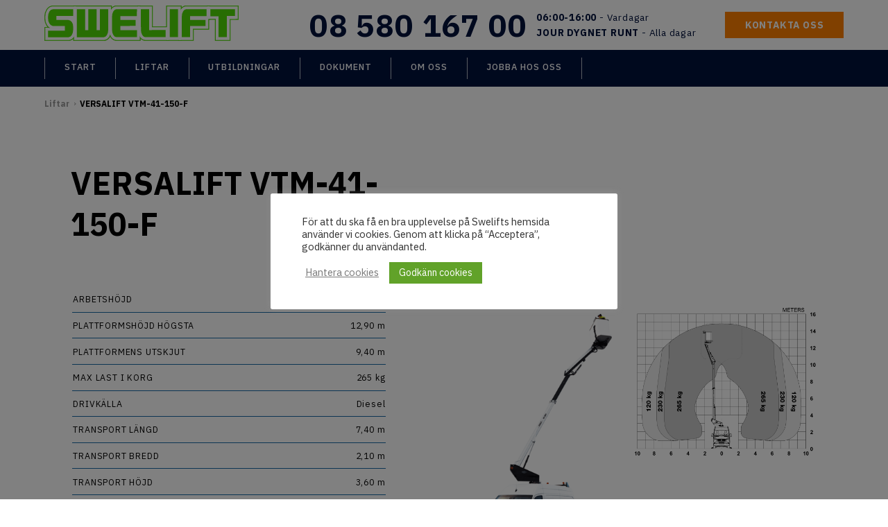

--- FILE ---
content_type: text/css
request_url: https://swelift.se/wp-content/plugins/accomplice-blocks/build/style-style.css?ver=1715774245
body_size: 4888
content:
body,html,.block-editor,.editor-styles-wrapper{font-family:'Poppins', sans-serif}html{position:unset;width:100%}pre{overflow-x:auto;white-space:pre-wrap;word-wrap:break-word}.block-props{width:-webkit-fit-content;width:-moz-fit-content;width:fit-content;margin:5px auto;border:solid 1px black;padding:5px 9px}.components-toolbar__control.components-button.has-icon svg{height:100%;width:100%}.hide{display:none}.block-accordian-container{display:flex;flex-flow:column nowrap;border-bottom:1px solid #000;background-color:transparent}.block-accordian-container:first-child{margin-top:5vw}.block-accordian-container .block-accordion{background-color:transparent;text-align:left;cursor:pointer;padding:1.2rem 0;padding-bottom:0.9rem;display:flex;align-items:center;font-weight:500;border:none;outline:none;transition:background-color 0.6s ease}.block-accordian-container .accordion__title{pointer-events:none;font-size:1.3rem}.block-accordian-container .accordion__icon{pointer-events:none;margin-left:auto;padding:0 8px;box-sizing:content-box;flex-shrink:0;transition:transform 0.6s ease;transform:rotate(180deg)}.block-accordian-container .rotate{transform:rotate(180deg)}.block-accordian-container .accordion__content{background-color:transparent;overflow:hidden;transition:max-height 0.6s ease;box-sizing:border-box;max-height:1500px}.block-accordian-container.active .accordion__content{max-height:0px}.block-accordian-container.active .accordion__icon{transform:rotate(0deg)}.block-accordian-container .accordion__text{font-weight:normal;font-size:1.125rem;padding:12px 0 18px 0}.block-accordian-container .accordion__text .wp-block-column{padding:2rem !important;padding-left:0 !important;padding-right:0 !important}@media (min-width: 1025px){.block-accordian-container .accordion__text .wp-block-column:first-child{padding-right:4rem !important}}.wp-block-accomplice-blocks-button{border:1px black solid;background-color:black;color:white;font-weight:bold;font-size:1rem;letter-spacing:0.8px;text-transform:uppercase;cursor:pointer;padding:12px 24px;display:inline-block;margin:8px 0;text-align:center;text-decoration:none;overflow-wrap:break-word}.wp-block-accomplice-blocks-button.aligncenter{text-align:center}.wp-block-accomplice-blocks-button.alignright{text-align:right}.wp-block-accomplice-blocks-button.alignleft{text-align:left}.wp-block-accomplice-blocks-button.dark{background-color:black;border-color:black;color:white}.wp-block-accomplice-blocks-button.light{background-color:white;color:black;border-color:black}.wp-block-accomplice-blocks-split-hero{direction:ltr;display:-ms-grid;display:grid;-ms-grid-columns:50% 1fr;grid-template-columns:50% 1fr;-ms-grid-rows:auto;grid-template-rows:auto}.wp-block-accomplice-blocks-split-hero.has-media-on-the-right{-ms-grid-columns:1fr 50%;grid-template-columns:1fr 50%}.wp-block-accomplice-blocks-split-hero.dark{background-color:black;color:white}.wp-block-accomplice-blocks-split-hero.light{background-color:white;color:black}.wp-block-accomplice-blocks-split-hero.is-vertically-aligned-top .wp-block-split-header__content,.wp-block-accomplice-blocks-split-hero.is-vertically-aligned-top .wp-block-split-header__media{-ms-grid-row-align:start;align-self:start}.wp-block-accomplice-blocks-split-hero .wp-block-split-header__content,.wp-block-accomplice-blocks-split-hero .wp-block-split-header__media,.wp-block-accomplice-blocks-split-hero.is-vertically-aligned-center .wp-block-split-header__content,.wp-block-accomplice-blocks-split-hero.is-vertically-aligned-center .wp-block-split-header__media{-ms-grid-row-align:center;align-self:center}.wp-block-accomplice-blocks-split-hero.is-vertically-aligned-bottom .wp-block-split-header__content,.wp-block-accomplice-blocks-split-hero.is-vertically-aligned-bottom .wp-block-split-header__media{-ms-grid-row-align:end;align-self:end}.wp-block-accomplice-blocks-split-hero .wp-block-split-header__media{-ms-grid-column:1;grid-column:1;-ms-grid-row:1;grid-row:1;margin:0}.wp-block-accomplice-blocks-split-hero .wp-block-split-header__content{direction:ltr;-ms-grid-column:2;grid-column:2;-ms-grid-row:1;grid-row:1;padding:0 8% 0 8%;word-break:break-word;height:100%}.wp-block-accomplice-blocks-split-hero.has-media-on-the-right .wp-block-split-header__media{-ms-grid-column:2;grid-column:2;-ms-grid-row:1;grid-row:1}.wp-block-accomplice-blocks-split-hero.has-media-on-the-right .wp-block-split-header__content{-ms-grid-column:1;grid-column:1;-ms-grid-row:1;grid-row:1}.wp-block-split-header__media img,.wp-block-split-header__media video{max-width:unset;width:100%;vertical-align:middle}.wp-block-accomplice-blocks-split-hero.is-image-fill figure.wp-block-split-header__media{height:100%;min-height:250px;background-size:cover}.wp-block-accomplice-blocks-split-hero.is-image-fill figure.wp-block-split-header__media>img{position:absolute;width:1px;height:1px;padding:0;margin:-1px;overflow:hidden;clip:rect(0, 0, 0, 0);border:0}.wp-block-accomplice-blocks-statistics{border-left:solid #ff7f00 1.3rem;padding:0 0 0 12px;max-width:20rem}.wp-block-accomplice-blocks-statistics .statistics__title{margin:0 0 10px 0}.wp-block-accomplice-blocks-statistics .statistics__sub-title{margin:0}.wp-block-accomplice-blocks-statistics .statistics__content{margin:0}.wp-block-accomplice-blocks-contact-card{width:-webkit-max-content;width:-moz-max-content;width:max-content}.wp-block-accomplice-blocks-contact-card .card-img{max-width:100%;height:240px}.wp-block-accomplice-blocks-contact-card .contact-card__name{margin:0}.wp-block-accomplice-blocks-contact-card .contact-card__content{margin:0}.wp-block-accomplice-blocks-contact-card .contact-card__contact{margin:5px 0 0}.wp-block-accomplice-blocks-contact-card .contact-card__contact svg{transform:scale(0.9)}@font-face{font-family:'swiper-icons';src:url("data:application/font-woff;charset=utf-8;base64, [base64]//wADZ2x5ZgAAAywAAADMAAAD2MHtryVoZWFkAAABbAAAADAAAAA2E2+eoWhoZWEAAAGcAAAAHwAAACQC9gDzaG10eAAAAigAAAAZAAAArgJkABFsb2NhAAAC0AAAAFoAAABaFQAUGG1heHAAAAG8AAAAHwAAACAAcABAbmFtZQAAA/gAAAE5AAACXvFdBwlwb3N0AAAFNAAAAGIAAACE5s74hXjaY2BkYGAAYpf5Hu/j+W2+MnAzMYDAzaX6QjD6/4//Bxj5GA8AuRwMYGkAPywL13jaY2BkYGA88P8Agx4j+/8fQDYfA1AEBWgDAIB2BOoAeNpjYGRgYNBh4GdgYgABEMnIABJzYNADCQAACWgAsQB42mNgYfzCOIGBlYGB0YcxjYGBwR1Kf2WQZGhhYGBiYGVmgAFGBiQQkOaawtDAoMBQxXjg/wEGPcYDDA4wNUA2CCgwsAAAO4EL6gAAeNpj2M0gyAACqxgGNWBkZ2D4/wMA+xkDdgAAAHjaY2BgYGaAYBkGRgYQiAHyGMF8FgYHIM3DwMHABGQrMOgyWDLEM1T9/w8UBfEMgLzE////P/5//f/V/xv+r4eaAAeMbAxwIUYmIMHEgKYAYjUcsDAwsLKxc3BycfPw8jEQA/[base64]/uznmfPFBNODM2K7MTQ45YEAZqGP81AmGGcF3iPqOop0r1SPTaTbVkfUe4HXj97wYE+yNwWYxwWu4v1ugWHgo3S1XdZEVqWM7ET0cfnLGxWfkgR42o2PvWrDMBSFj/IHLaF0zKjRgdiVMwScNRAoWUoH78Y2icB/yIY09An6AH2Bdu/UB+yxopYshQiEvnvu0dURgDt8QeC8PDw7Fpji3fEA4z/PEJ6YOB5hKh4dj3EvXhxPqH/SKUY3rJ7srZ4FZnh1PMAtPhwP6fl2PMJMPDgeQ4rY8YT6Gzao0eAEA409DuggmTnFnOcSCiEiLMgxCiTI6Cq5DZUd3Qmp10vO0LaLTd2cjN4fOumlc7lUYbSQcZFkutRG7g6JKZKy0RmdLY680CDnEJ+UMkpFFe1RN7nxdVpXrC4aTtnaurOnYercZg2YVmLN/d/gczfEimrE/fs/bOuq29Zmn8tloORaXgZgGa78yO9/cnXm2BpaGvq25Dv9S4E9+5SIc9PqupJKhYFSSl47+Qcr1mYNAAAAeNptw0cKwkAAAMDZJA8Q7OUJvkLsPfZ6zFVERPy8qHh2YER+3i/BP83vIBLLySsoKimrqKqpa2hp6+jq6RsYGhmbmJqZSy0sraxtbO3sHRydnEMU4uR6yx7JJXveP7WrDycAAAAAAAH//wACeNpjYGRgYOABYhkgZgJCZgZNBkYGLQZtIJsFLMYAAAw3ALgAeNolizEKgDAQBCchRbC2sFER0YD6qVQiBCv/H9ezGI6Z5XBAw8CBK/m5iQQVauVbXLnOrMZv2oLdKFa8Pjuru2hJzGabmOSLzNMzvutpB3N42mNgZGBg4GKQYzBhYMxJLMlj4GBgAYow/P/PAJJhLM6sSoWKfWCAAwDAjgbRAAB42mNgYGBkAIIbCZo5IPrmUn0hGA0AO8EFTQAA") format("woff");font-weight:400;font-style:normal}:root{--swiper-theme-color: #007aff}.swiper-container{margin-left:auto;margin-right:auto;position:relative;overflow:hidden;list-style:none;padding:0;z-index:1}.swiper-container-vertical>.swiper-wrapper{flex-direction:column}.swiper-wrapper{position:relative;width:100%;height:100%;z-index:1;display:flex;transition-property:transform;box-sizing:content-box}.swiper-container-android .swiper-slide,.swiper-wrapper{transform:translate3d(0px, 0, 0)}.swiper-container-multirow>.swiper-wrapper{flex-wrap:wrap}.swiper-container-multirow-column>.swiper-wrapper{flex-wrap:wrap;flex-direction:column}.swiper-container-free-mode>.swiper-wrapper{transition-timing-function:ease-out;margin:0 auto}.swiper-slide{flex-shrink:0;width:100%;height:100%;position:relative;transition-property:transform}.swiper-slide-invisible-blank{visibility:hidden}.swiper-container-autoheight,.swiper-container-autoheight .swiper-slide{height:auto}.swiper-container-autoheight .swiper-wrapper{align-items:flex-start;transition-property:transform, height}.swiper-container-3d{perspective:1200px}.swiper-container-3d .swiper-wrapper,.swiper-container-3d .swiper-slide,.swiper-container-3d .swiper-slide-shadow-left,.swiper-container-3d .swiper-slide-shadow-right,.swiper-container-3d .swiper-slide-shadow-top,.swiper-container-3d .swiper-slide-shadow-bottom,.swiper-container-3d .swiper-cube-shadow{transform-style:preserve-3d}.swiper-container-3d .swiper-slide-shadow-left,.swiper-container-3d .swiper-slide-shadow-right,.swiper-container-3d .swiper-slide-shadow-top,.swiper-container-3d .swiper-slide-shadow-bottom{position:absolute;left:0;top:0;width:100%;height:100%;pointer-events:none;z-index:10}.swiper-container-3d .swiper-slide-shadow-left{background-image:linear-gradient(to left, rgba(0,0,0,0.5), rgba(0,0,0,0))}.swiper-container-3d .swiper-slide-shadow-right{background-image:linear-gradient(to right, rgba(0,0,0,0.5), rgba(0,0,0,0))}.swiper-container-3d .swiper-slide-shadow-top{background-image:linear-gradient(to top, rgba(0,0,0,0.5), rgba(0,0,0,0))}.swiper-container-3d .swiper-slide-shadow-bottom{background-image:linear-gradient(to bottom, rgba(0,0,0,0.5), rgba(0,0,0,0))}.swiper-container-css-mode>.swiper-wrapper{overflow:auto;scrollbar-width:none;-ms-overflow-style:none}.swiper-container-css-mode>.swiper-wrapper::-webkit-scrollbar{display:none}.swiper-container-css-mode>.swiper-wrapper>.swiper-slide{scroll-snap-align:start start}.swiper-container-horizontal.swiper-container-css-mode>.swiper-wrapper{-ms-scroll-snap-type:x mandatory;scroll-snap-type:x mandatory}.swiper-container-vertical.swiper-container-css-mode>.swiper-wrapper{-ms-scroll-snap-type:y mandatory;scroll-snap-type:y mandatory}:root{--swiper-navigation-size: 44px}.swiper-button-prev,.swiper-button-next{position:absolute;top:50%;width:calc(44px / 44 * 27);width:calc(var(--swiper-navigation-size) / 44 * 27);height:44px;height:var(--swiper-navigation-size);margin-top:calc(-1 * 44px / 2);margin-top:calc(-1 * var(--swiper-navigation-size) / 2);z-index:10;cursor:pointer;display:flex;align-items:center;justify-content:center;color:var(--swiper-theme-color);color:var(--swiper-navigation-color, var(--swiper-theme-color))}.swiper-button-prev.swiper-button-disabled,.swiper-button-next.swiper-button-disabled{opacity:0.35;cursor:auto;pointer-events:none}.swiper-button-prev:after,.swiper-button-next:after{font-family:swiper-icons;font-size:44px;font-size:var(--swiper-navigation-size);text-transform:none !important;letter-spacing:0;text-transform:none;font-variant:initial;line-height:1}.swiper-button-prev,.swiper-container-rtl .swiper-button-next{left:10px;right:auto}.swiper-button-prev:after,.swiper-container-rtl .swiper-button-next:after{content:'prev'}.swiper-button-next,.swiper-container-rtl .swiper-button-prev{right:10px;left:auto}.swiper-button-next:after,.swiper-container-rtl .swiper-button-prev:after{content:'next'}.swiper-button-prev.swiper-button-white,.swiper-button-next.swiper-button-white{--swiper-navigation-color: #fff}.swiper-button-prev.swiper-button-black,.swiper-button-next.swiper-button-black{--swiper-navigation-color: #000}.swiper-button-lock{display:none}.swiper-pagination{position:absolute;text-align:center;transition:300ms opacity;transform:translate3d(0, 0, 0);z-index:10}.swiper-pagination.swiper-pagination-hidden{opacity:0}.swiper-pagination-fraction,.swiper-pagination-custom,.swiper-container-horizontal>.swiper-pagination-bullets{bottom:10px;left:0;width:100%}.swiper-pagination-bullets-dynamic{overflow:hidden;font-size:0}.swiper-pagination-bullets-dynamic .swiper-pagination-bullet{transform:scale(0.33);position:relative}.swiper-pagination-bullets-dynamic .swiper-pagination-bullet-active{transform:scale(1)}.swiper-pagination-bullets-dynamic .swiper-pagination-bullet-active-main{transform:scale(1)}.swiper-pagination-bullets-dynamic .swiper-pagination-bullet-active-prev{transform:scale(0.66)}.swiper-pagination-bullets-dynamic .swiper-pagination-bullet-active-prev-prev{transform:scale(0.33)}.swiper-pagination-bullets-dynamic .swiper-pagination-bullet-active-next{transform:scale(0.66)}.swiper-pagination-bullets-dynamic .swiper-pagination-bullet-active-next-next{transform:scale(0.33)}.swiper-pagination-bullet{width:8px;height:8px;display:inline-block;border-radius:100%;background:#000;opacity:0.2}button.swiper-pagination-bullet{border:none;margin:0;padding:0;box-shadow:none;-webkit-appearance:none;-moz-appearance:none;appearance:none}.swiper-pagination-clickable .swiper-pagination-bullet{cursor:pointer}.swiper-pagination-bullet-active{opacity:1;background:var(--swiper-theme-color);background:var(--swiper-pagination-color, var(--swiper-theme-color))}.swiper-container-vertical>.swiper-pagination-bullets{right:10px;top:50%;transform:translate3d(0px, -50%, 0)}.swiper-container-vertical>.swiper-pagination-bullets .swiper-pagination-bullet{margin:6px 0;display:block}.swiper-container-vertical>.swiper-pagination-bullets.swiper-pagination-bullets-dynamic{top:50%;transform:translateY(-50%);width:8px}.swiper-container-vertical>.swiper-pagination-bullets.swiper-pagination-bullets-dynamic .swiper-pagination-bullet{display:inline-block;transition:200ms transform, 200ms top}.swiper-container-horizontal>.swiper-pagination-bullets .swiper-pagination-bullet{margin:0 4px}.swiper-container-horizontal>.swiper-pagination-bullets.swiper-pagination-bullets-dynamic{left:50%;transform:translateX(-50%);white-space:nowrap}.swiper-container-horizontal>.swiper-pagination-bullets.swiper-pagination-bullets-dynamic .swiper-pagination-bullet{transition:200ms transform, 200ms left}.swiper-container-horizontal.swiper-container-rtl>.swiper-pagination-bullets-dynamic .swiper-pagination-bullet{transition:200ms transform, 200ms right}.swiper-pagination-progressbar{background:rgba(0,0,0,0.25);position:absolute}.swiper-pagination-progressbar .swiper-pagination-progressbar-fill{background:var(--swiper-theme-color);background:var(--swiper-pagination-color, var(--swiper-theme-color));position:absolute;left:0;top:0;width:100%;height:100%;transform:scale(0);transform-origin:left top}.swiper-container-rtl .swiper-pagination-progressbar .swiper-pagination-progressbar-fill{transform-origin:right top}.swiper-container-horizontal>.swiper-pagination-progressbar,.swiper-container-vertical>.swiper-pagination-progressbar.swiper-pagination-progressbar-opposite{width:100%;height:4px;left:0;top:0}.swiper-container-vertical>.swiper-pagination-progressbar,.swiper-container-horizontal>.swiper-pagination-progressbar.swiper-pagination-progressbar-opposite{width:4px;height:100%;left:0;top:0}.swiper-pagination-white{--swiper-pagination-color: #fff}.swiper-pagination-black{--swiper-pagination-color: #000}.swiper-pagination-lock{display:none}.swiper-container .swiper-slide{overflow:hidden}.swiper-container .swiper-button-prev,.swiper-container .swiper-button-next{background-image:none !important}.swiper-container[data-swiper-centered='true']{text-align:center}.swiper-container[data-swiper-navigation='true'] .swiper-slide p{max-width:100%;margin-left:60px;margin-right:60px}.swiper-container[data-swiper-pagination='true'] .swiper-pagination{bottom:15%}.swiper-container[data-swiper-pagination='true'] .swiper-pagination .swiper-pagination-bullet{width:14px;height:14px;background:transparent;border:2px solid #fff;opacity:1}.swiper-container[data-swiper-pagination='true'] .swiper-pagination .swiper-pagination-bullet.swiper-pagination-bullet-active{background:#fff;border:2px solid #fff;opacity:1}.is-style-ac-swiper-full-height .swiper-slide{height:107vh}.wp-block-accomplice-blocks-image-card{position:relative;display:inline-block;height:70rem;margin-bottom:-7px}.wp-block-accomplice-blocks-image-card::before{content:'';background:rgba(85,22,36,0.3);position:absolute;top:0;left:0;right:0;bottom:0}.wp-block-accomplice-blocks-image-card .card-img{height:100%;-o-object-fit:cover;object-fit:cover;border:0;margin:0;display:block;margin-left:auto;margin-right:auto}.wp-block-accomplice-blocks-image-card .contact-card__name{position:absolute;z-index:1;top:46%;right:50%;transform:translateX(50%);color:white;text-align:center;font:Bold 52px/62px Aften Screen;letter-spacing:0px;margin:0}.wp-block-accomplice-blocks-icon-card{position:relative;display:inline-flex;justify-items:center;align-items:center;flex-direction:column}.wp-block-accomplice-blocks-icon-card .card-img{-o-object-fit:cover;object-fit:cover;margin:0;padding:0}.wp-block-accomplice-blocks-icon-card .contact-card__title{margin:0;padding:5px 0 0 0;text-align:center;font-weight:bold;font-size:18px;letter-spacing:0px;color:#e2c8b9;margin-bottom:6px}.wp-block-accomplice-blocks-icon-card .contact-card__subtitle{margin:0;padding:0;text-align:center;font-weight:normal;font-size:16px;letter-spacing:0px;color:#e2c8b9;width:88px;line-height:17px}.is-style-full-width-icon a{display:flex;width:100%;text-transform:uppercase;align-items:center}.is-style-full-width-icon img{width:50px;height:50px;border-radius:50%;margin-right:auto}.is-style-full-width-icon span{margin-right:auto}.is-style-no-line-separator{margin:0;border:none;padding:2rem 0;background:transparent}@media (max-width: 600px){.is-style-no-line-separator{padding:1rem 0}}@media (max-width: 600px){.is-style-no-line-separator+.is-style-no-line-separator{padding:0}}.is-style-no-list-style{list-style-type:none;margin:0;padding:0}@media (max-width: 600px){.is-style-media-on-top.wp-block-media-text.is-stacked-on-mobile.has-media-on-the-right .wp-block-media-text__media{-ms-grid-column:1;grid-column:1;-ms-grid-row:1;grid-row:1}.is-style-media-on-top.wp-block-media-text.is-stacked-on-mobile.has-media-on-the-right .wp-block-media-text__content{-ms-grid-column:1;grid-column:1;-ms-grid-row:2;grid-row:2}}@media (max-width: 600px){.wp-block-media-text.is-stacked-on-mobile.has-media-on-the-right .wp-block-media-text__media{-ms-grid-column:1;grid-column:1;-ms-grid-row:1;grid-row:1}.wp-block-media-text.is-stacked-on-mobile.has-media-on-the-right .wp-block-media-text__content{-ms-grid-column:1;grid-column:1;-ms-grid-row:2;grid-row:2}}



--- FILE ---
content_type: text/css
request_url: https://swelift.se/wp-content/plugins/swelift-blocks/build/style-style.css?ver=1740059807
body_size: 294
content:
.swelift-block-lifts-details-table{max-width:33rem;width:100%}.swelift-block-lifts-details-table tr{align-items:center;border-bottom:1px solid #186aa5;display:flex;font-size:.9rem;justify-content:"space-between";letter-spacing:.8px;padding:.6rem 0}.swelift-block-lifts-details-table tr>:first-child{text-transform:uppercase}.swelift-block-lifts-details-table tr>:last-child{margin-left:auto}.swelift-block-lifts-details-table.edit tr{border-bottom:1px solid transparent}.wp-block-swelift-product-card{max-width:300px;min-width:300px}.products-container>.wp-block-group__inner-container{display:flex}.products-container>.wp-block-group__inner-container .wp-block-swelift-product-card{margin-right:1rem}.wp-block-swelift-image-card{display:inline-block;max-width:300px;min-width:130px;text-decoration:none}.wp-block-swelift-image-card .card-img,.wp-block-swelift-image-card .card-subtitle,.wp-block-swelift-image-card .card-title{color:#000}.wp-block-swelift-image-card .card-img{max-width:100%}.media-upload{position:relative}.media-upload .remove-image-button{color:red;left:0;position:absolute;top:0}.wp-block-swelift-book-button{background-color:#ff7f00;border:1px solid #ff7f00;border-radius:0;color:#fff;cursor:pointer;display:inline-block;font-size:1rem;font-weight:700;letter-spacing:1px;line-height:1.3em;margin:8px 0;overflow-wrap:break-word;padding:1rem 2rem;text-align:center;text-decoration:none;text-transform:uppercase;transition:all .3s ease}.wp-block-swelift-book-button:hover{background-color:hsla(0,0%,100%,.6);color:#ff7f00}


--- FILE ---
content_type: text/css
request_url: https://swelift.se/wp-content/themes/swelift/style.css?ver=2.4.1
body_size: 170
content:
/*!
Theme Name: SWELIFT
Author: Accomplice
Author URI: https://accomplice.se/
Description: Description
Version: 2.4.1
License: GNU General Public License v2 or later
License URI: LICENSE
Text Domain: swelift
Tags: custom-background, custom-logo, custom-menu, featured-images, threaded-comments, translation-ready

This theme, like WordPress, is licensed under the GPL.
Use it to make something cool, have fun, and share what you've learned.

SWELIFT is based on Underscores https://underscores.me/, (C) 2012-2020 Automattic, Inc.
Underscores is distributed under the terms of the GNU GPL v2 or later.

Normalizing styles have been helped along thanks to the fine work of
Nicolas Gallagher and Jonathan Neal https://necolas.github.io/normalize.css/
*/

--- FILE ---
content_type: text/css
request_url: https://swelift.se/wp-content/themes/swelift/build/style-index.css?ver=1740059809
body_size: 9163
content:
:root{--swiper-navigation-size:30px;--swiper-theme-color:#4fd906}@font-face{font-family:swiper-icons;font-style:normal;font-weight:400;src:url("data:application/font-woff;charset=utf-8;base64, [base64]//wADZ2x5ZgAAAywAAADMAAAD2MHtryVoZWFkAAABbAAAADAAAAA2E2+eoWhoZWEAAAGcAAAAHwAAACQC9gDzaG10eAAAAigAAAAZAAAArgJkABFsb2NhAAAC0AAAAFoAAABaFQAUGG1heHAAAAG8AAAAHwAAACAAcABAbmFtZQAAA/gAAAE5AAACXvFdBwlwb3N0AAAFNAAAAGIAAACE5s74hXjaY2BkYGAAYpf5Hu/j+W2+MnAzMYDAzaX6QjD6/4//Bxj5GA8AuRwMYGkAPywL13jaY2BkYGA88P8Agx4j+/8fQDYfA1AEBWgDAIB2BOoAeNpjYGRgYNBh4GdgYgABEMnIABJzYNADCQAACWgAsQB42mNgYfzCOIGBlYGB0YcxjYGBwR1Kf2WQZGhhYGBiYGVmgAFGBiQQkOaawtDAoMBQxXjg/wEGPcYDDA4wNUA2CCgwsAAAO4EL6gAAeNpj2M0gyAACqxgGNWBkZ2D4/wMA+xkDdgAAAHjaY2BgYGaAYBkGRgYQiAHyGMF8FgYHIM3DwMHABGQrMOgyWDLEM1T9/w8UBfEMgLzE////P/5//f/V/xv+r4eaAAeMbAxwIUYmIMHEgKYAYjUcsDAwsLKxc3BycfPw8jEQA/[base64]/uznmfPFBNODM2K7MTQ45YEAZqGP81AmGGcF3iPqOop0r1SPTaTbVkfUe4HXj97wYE+yNwWYxwWu4v1ugWHgo3S1XdZEVqWM7ET0cfnLGxWfkgR42o2PvWrDMBSFj/IHLaF0zKjRgdiVMwScNRAoWUoH78Y2icB/yIY09An6AH2Bdu/UB+yxopYshQiEvnvu0dURgDt8QeC8PDw7Fpji3fEA4z/PEJ6YOB5hKh4dj3EvXhxPqH/SKUY3rJ7srZ4FZnh1PMAtPhwP6fl2PMJMPDgeQ4rY8YT6Gzao0eAEA409DuggmTnFnOcSCiEiLMgxCiTI6Cq5DZUd3Qmp10vO0LaLTd2cjN4fOumlc7lUYbSQcZFkutRG7g6JKZKy0RmdLY680CDnEJ+UMkpFFe1RN7nxdVpXrC4aTtnaurOnYercZg2YVmLN/d/gczfEimrE/fs/bOuq29Zmn8tloORaXgZgGa78yO9/cnXm2BpaGvq25Dv9S4E9+5SIc9PqupJKhYFSSl47+Qcr1mYNAAAAeNptw0cKwkAAAMDZJA8Q7OUJvkLsPfZ6zFVERPy8qHh2YER+3i/BP83vIBLLySsoKimrqKqpa2hp6+jq6RsYGhmbmJqZSy0sraxtbO3sHRydnEMU4uR6yx7JJXveP7WrDycAAAAAAAH//wACeNpjYGRgYOABYhkgZgJCZgZNBkYGLQZtIJsFLMYAAAw3ALgAeNolizEKgDAQBCchRbC2sFER0YD6qVQiBCv/H9ezGI6Z5XBAw8CBK/m5iQQVauVbXLnOrMZv2oLdKFa8Pjuru2hJzGabmOSLzNMzvutpB3N42mNgZGBg4GKQYzBhYMxJLMlj4GBgAYow/P/PAJJhLM6sSoWKfWCAAwDAjgbRAAB42mNgYGBkAIIbCZo5IPrmUn0hGA0AO8EFTQAA") format("woff")}.swiper{list-style:none;margin-left:auto;margin-right:auto;overflow:hidden;padding:0;position:relative;z-index:1}.swiper-vertical>.swiper-wrapper{flex-direction:column}.swiper-wrapper{box-sizing:content-box;display:flex;height:100%;position:relative;transition-property:transform;width:100%;z-index:1}.swiper-android .swiper-slide,.swiper-wrapper{transform:translateZ(0)}.swiper-pointer-events{touch-action:pan-y}.swiper-pointer-events.swiper-vertical{touch-action:pan-x}.swiper-slide{flex-shrink:0;height:100%;position:relative;transition-property:transform;width:100%}.swiper-slide-invisible-blank{visibility:hidden}.swiper-autoheight,.swiper-autoheight .swiper-slide{height:auto}.swiper-autoheight .swiper-wrapper{align-items:flex-start;transition-property:transform,height}.swiper-backface-hidden .swiper-slide{backface-visibility:hidden;transform:translateZ(0)}.swiper-button-next,.swiper-button-prev{align-items:center;background-color:transparent;border:none;color:var(--swiper-navigation-color,var(--swiper-theme-color));cursor:pointer;display:flex;height:var(--swiper-navigation-size);justify-content:center;margin-top:calc(0px - var(--swiper-navigation-size)/2);position:absolute;top:50%;width:calc(var(--swiper-navigation-size)/44*27);z-index:10}.swiper-button-next.swiper-button-disabled,.swiper-button-prev.swiper-button-disabled{cursor:auto;opacity:.35;pointer-events:none}.swiper-button-next.swiper-button-hidden,.swiper-button-prev.swiper-button-hidden{cursor:auto;opacity:0;pointer-events:none}.swiper-navigation-disabled .swiper-button-next,.swiper-navigation-disabled .swiper-button-prev{display:none!important}.swiper-button-next:after,.swiper-button-prev:after{font-family:swiper-icons;font-size:var(--swiper-navigation-size);font-variant:normal;letter-spacing:0;line-height:1;text-transform:none!important}.swiper-button-prev,.swiper-rtl .swiper-button-next{left:2px;right:auto}.swiper-button-prev:after,.swiper-rtl .swiper-button-next:after{content:"prev"}.swiper-button-next,.swiper-rtl .swiper-button-prev{left:auto;right:2px}.swiper-button-next:after,.swiper-rtl .swiper-button-prev:after{content:"next"}.swiper-button-lock{display:none}.swiper-container{--swiper-theme-color:#4fd906;position:relative}.swiper-container :focus{outline:none}.swiper-container .swiper-wrapper{align-items:flex-end}.swiper-container .swiper-slide{display:flex;justify-content:center;-webkit-tap-highlight-color:rgba(0,0,0,0)}.swiper-container .swiper-button-next,.swiper-container .swiper-button-prev{-webkit-tap-highlight-color:rgba(0,0,0,0);background-color:none;border:0;cursor:pointer;outline:none;transition:all .2s ease}.swiper-container .swiper-button-next:hover,.swiper-container .swiper-button-prev:hover{background:none}.swiper-container .swiper-button-next:after,.swiper-container .swiper-button-prev:after{font-size:2rem!important}.swiper-container .swiper-button-next:active,.swiper-container .swiper-button-prev:active{transform:scale(.92)}.swiper-container .swiper-button-prev{transform:scale(1) translate(-1.75rem)}.swiper-container .swiper-button-prev:active{transform:scale(.92) translate(-1.75rem)}.swiper-container .swiper-button-next{transform:scale(1) translate(1.75rem)}.swiper-container .swiper-button-next:active{transform:scale(.92) translate(1.75rem)}
.category__item{-webkit-tap-highlight-color:rgba(0,0,0,0);cursor:pointer;display:inline-block;min-width:5rem;opacity:.5;text-align:center;text-transform:uppercase;transition:all .3s ease}.category__item.active{color:#4fd906;opacity:1}.category__item .category__img{height:7rem;max-width:100%;-o-object-fit:contain;object-fit:contain;transition:all .2s ease}.category__item:hover{opacity:1}.category__item:hover .category__img{transform:scale(1.05) translateY(-3%)}.category__item:not(:first-child){margin-left:3rem}
.utbud-container .category--content{margin:3rem 0}.utbud-container .category--content>*{margin-bottom:4rem}.utbud-container .category--card{color:#141414;display:block}@media only screen and (min-width:375px){.utbud-container .category--card{display:flex}}.utbud-container .category--card .img-container .card-image-outer{border:3px solid #4fd906;height:7rem;margin-right:1.2rem;padding:8px 3px;width:7rem}@media only screen and (min-width:375px){.utbud-container .category--card .img-container .card-image-outer{height:8rem;width:8rem}}@media only screen and (min-width:425px){.utbud-container .category--card .img-container .card-image-outer{height:10rem;width:10rem}}.utbud-container .category--card .img-container .card-image-outer .category--card-image{height:100%;-o-object-fit:contain;object-fit:contain;width:100%}.utbud-container .category--card .category--card-content{align-self:center;max-width:35rem;padding-bottom:3px}.utbud-container .category--card .category--card-content>:first-child{font-size:35px;font-weight:700;letter-spacing:-.17px;margin:0;overflow-wrap:break-word;text-transform:uppercase;word-wrap:break-word;-webkit-hyphens:auto;hyphens:auto;word-break:break-word}.utbud-container .category--card .category--card-content>:nth-child(2){-webkit-hyphens:auto;hyphens:auto;letter-spacing:0;margin:0;overflow-wrap:break-word}.utbud-container .category--tags-container .tag-name{border-bottom:1px solid #0e446d;letter-spacing:.8px;line-height:normal;padding:5px 0;text-transform:uppercase;width:-moz-fit-content;width:fit-content}.utbud-container .category--tags-container .lift__list{flex-wrap:wrap;margin-bottom:3rem}.utbud-container .category--tags-container .lift__list .lift__item{cursor:unset;margin-bottom:3rem;opacity:1}.utbud-container .category--tags-container .lift__list .lift__item p{color:#000;margin:0;padding:0}.utbud-container .category--tags-container .lift__list .lift__item .lift__anchor{cursor:pointer;display:block;padding:3px;position:relative;text-decoration:none}.utbud-container .category--tags-container .lift__list .lift__item .lift__anchor .lift__img{margin-left:0}.utbud-container .category--tags-container .lift__list .lift__item .lift__anchor .lift__height{font-weight:bolder}
.dynamic-search-container ul{display:flex;flex-wrap:wrap;list-style:none;margin:0;padding:3rem 0}.dynamic-search-container ul li{display:inline-flex;margin-right:1rem;width:calc(33% - 1rem)}.dynamic-search-container ul li a{background-color:#001239;color:#fff;font-size:.85rem;font-weight:700;letter-spacing:1px;padding:1rem 3rem;text-align:center;text-decoration:none;text-transform:uppercase;transition:all .3s ease;width:100%}.dynamic-search-container ul li a:hover{background-color:#32373c}.dynamic-search-container .result-msg{display:block;padding-top:2rem}
.react-responsive-modal-root{bottom:0;left:0;position:fixed;right:0;top:0;z-index:1000}.react-responsive-modal-overlay{background:rgba(0,0,0,.5);bottom:0;left:0;position:fixed;right:0;top:0;z-index:-1}.react-responsive-modal-container{height:100%;outline:0;overflow-x:hidden;overflow-y:auto;text-align:center}.react-responsive-modal-containerCenter:after{content:"";display:inline-block;height:100%;vertical-align:middle;width:0}.react-responsive-modal-modal{background:#fff;box-shadow:0 12px 15px 0 rgba(0,0,0,.25);display:inline-block;margin:1.2rem;max-width:800px;overflow-y:auto;padding:1.2rem;position:relative;text-align:left;vertical-align:middle}.react-responsive-modal-closeButton{background-color:transparent;border:none;cursor:pointer;display:flex;padding:0;position:absolute;right:14px;top:14px}@keyframes react-responsive-modal-overlay-in{0%{opacity:0}to{opacity:1}}@keyframes react-responsive-modal-overlay-out{0%{opacity:1}to{opacity:0}}@keyframes react-responsive-modal-modal-in{0%{opacity:0;transform:scale(.96)}to{opacity:1;transform:scale(100%)}}@keyframes react-responsive-modal-modal-out{0%{opacity:1;transform:scale(100%)}to{opacity:0;transform:scale(.96)}}.alignfull .wp-block-cover__inner-container,.alignfull .wp-block-group__inner-container,.entry-content,.entry-summary,.page-content,footer.site-footer{margin:0 2rem;max-width:calc(100% - 4rem);padding-left:0;padding-right:0}@media only screen and (min-width:768px){.alignfull .wp-block-cover__inner-container,.alignfull .wp-block-group__inner-container,.entry-content,.entry-summary,.page-content,footer.site-footer{margin:0 5%;max-width:95%}}@media only screen and (min-width:1025px){.alignfull .wp-block-cover__inner-container,.alignfull .wp-block-group__inner-container,.entry-content,.entry-summary,.page-content,footer.site-footer{margin:0 auto;max-width:84%}}.breadcrumbs,.main-navigation,.site-branding .site-branding-content,footer.site-footer .footer-container{margin:0 2rem;max-width:calc(100% - 4rem);padding-left:0;padding-right:0}@media only screen and (min-width:768px){.breadcrumbs,.main-navigation,.site-branding .site-branding-content,footer.site-footer .footer-container{margin:0 5%;max-width:95%}}@media only screen and (min-width:1440px){.breadcrumbs,.main-navigation,.site-branding .site-branding-content,footer.site-footer .footer-container{margin:0 auto;max-width:94%}}html{line-height:1.15;-webkit-text-size-adjust:100%}body{margin:0}main{display:block}h1{font-size:2em;margin:.67em 0}hr{box-sizing:content-box;height:0;overflow:visible}pre{font-family:monospace;font-size:1em}a{background-color:transparent}abbr[title]{border-bottom:none;-webkit-text-decoration:underline dotted;text-decoration:underline dotted}b,strong{font-weight:bolder}code,kbd,samp{font-family:monospace;font-size:1em}small{font-size:80%}sub,sup{font-size:75%;line-height:0;position:relative;vertical-align:baseline}sub{bottom:-.25em}sup{top:-.5em}img{border-style:none}button,input,optgroup,select,textarea{font-family:inherit;font-size:100%;line-height:1.15;margin:0}button,input{overflow:visible}button,select{text-transform:none}[type=button],[type=reset],[type=submit],button{-webkit-appearance:button}[type=button]::-moz-focus-inner,[type=reset]::-moz-focus-inner,[type=submit]::-moz-focus-inner,button::-moz-focus-inner{border-style:none;padding:0}[type=button]:-moz-focusring,[type=reset]:-moz-focusring,[type=submit]:-moz-focusring,button:-moz-focusring{outline:1px dotted ButtonText}fieldset{padding:.35em .75em .625em}legend{box-sizing:border-box;color:inherit;display:table;max-width:100%;padding:0;white-space:normal}progress{vertical-align:baseline}textarea{overflow:auto}[type=checkbox],[type=radio]{box-sizing:border-box;padding:0}[type=number]::-webkit-inner-spin-button,[type=number]::-webkit-outer-spin-button{height:auto}[type=search]{-webkit-appearance:textfield;outline-offset:-2px}[type=search]::-webkit-search-decoration{-webkit-appearance:none}::-webkit-file-upload-button{-webkit-appearance:button;font:inherit}details{display:block}summary{display:list-item}[hidden],template{display:none}h1,h2,h3,h4,h5,h6{clear:both}h1{font-family:IBM Plex Sans,sans-serif,-apple-system,blinkmacsystemfont,Segoe UI,roboto,oxygen-sans,ubuntu,cantarell,Helvetica Neue;font-size:2.5rem;font-weight:700;line-height:1.3em}@media only screen and (min-width:1025px){h1{font-size:3.3rem}}h2{font-family:IBM Plex Sans,sans-serif,-apple-system,blinkmacsystemfont,Segoe UI,roboto,oxygen-sans,ubuntu,cantarell,Helvetica Neue;font-size:1.8rem;font-weight:700;line-height:1.5em;margin-top:3rem}@media only screen and (min-width:1025px){h2{font-size:2.4rem}}h3{font-size:.92rem;letter-spacing:1px;margin-top:3rem;text-transform:uppercase}h3:first-child{margin-top:0}p{font-size:1.2rem;line-height:1.6em;margin-bottom:1.5em}@media only screen and (min-width:768px){p{font-size:1rem}}cite,dfn,em,i{font-style:italic}blockquote{margin:0 1.5em}address{margin:0 0 1.5em}pre{background:#eee;font-family:Courier\ 10 Pitch,courier,monospace;font-size:.9375rem;line-height:1.6;margin-bottom:1.6em;max-width:100%;overflow:auto;padding:1.6em}code,kbd,tt,var{font-family:monaco,consolas,Andale Mono,DejaVu Sans Mono,monospace;font-size:.9375rem}abbr,acronym{border-bottom:1px dotted #666;cursor:help}ins,mark{background:#fff9c0;text-decoration:none}big{font-size:125%}body,button,input,optgroup,select,textarea{color:#000;font-family:IBM Plex Sans,sans-serif,-apple-system,blinkmacsystemfont,Segoe UI,roboto,oxygen-sans,ubuntu,cantarell,Helvetica Neue;font-size:1rem;line-height:1.5}ol,ul{margin:0 0 1.5em}ul{list-style:disc}ol{list-style:decimal}.site-main li{margin-bottom:1rem}li>ol,li>ul{margin-bottom:0;margin-left:1.5em}dt{font-weight:700}dd{margin:0 1.5em 1.5em}table{margin:0 0 1.5em;width:100%}.breadcrumbs{color:rgba(0,0,0,.4);display:flex;font-size:.5rem;font-weight:bolder;line-height:1rem;margin-top:1.3rem;padding:0;position:relative;z-index:9}.breadcrumbs a{text-decoration:none}.breadcrumbs a,.breadcrumbs a:visited{color:rgba(0,0,0,.4)}.breadcrumbs .current-item{color:#000}.breadcrumbs>span{font-size:.86rem;margin:0 .4rem}.breadcrumbs>span:first-child{margin-left:0}.has-breadcrumb{margin-top:-2.3rem}*,:after,:before{box-sizing:inherit}html{box-sizing:border-box;font-size:calc(12px + .4vw)}@media only screen and (min-width:768px){html{font-size:calc(10px + .3vw)}}body{background:#fff;overflow-x:hidden}hr{background-color:#ccc;border:0;height:1px;margin-bottom:1.5em}img{height:auto;max-width:100%}figure{margin:1em 0}.frm_forms button,.frm_forms input[type=button],.frm_forms input[type=reset],.frm_forms input[type=submit]{background:#ff7f00;border:1px solid #ff7f00;border-radius:0;color:#fff;cursor:pointer;font-size:.9rem;font-weight:700;letter-spacing:1px;line-height:1;padding:1rem 2rem;text-transform:uppercase}.frm_forms button:hover,.frm_forms input[type=button]:hover,.frm_forms input[type=reset]:hover,.frm_forms input[type=submit]:hover{background-color:rgba(255,127,0,.1);color:#ff7f00}.frm_forms button:active,.frm_forms button:focus,.frm_forms input[type=button]:active,.frm_forms input[type=button]:focus,.frm_forms input[type=reset]:active,.frm_forms input[type=reset]:focus,.frm_forms input[type=submit]:active,.frm_forms input[type=submit]:focus{border-color:#aaa #bbb #bbb}.frm_forms input[type=color],.frm_forms input[type=date],.frm_forms input[type=datetime-local],.frm_forms input[type=datetime],.frm_forms input[type=email],.frm_forms input[type=month],.frm_forms input[type=number],.frm_forms input[type=password],.frm_forms input[type=range],.frm_forms input[type=search],.frm_forms input[type=tel],.frm_forms input[type=text],.frm_forms input[type=time],.frm_forms input[type=url],.frm_forms input[type=week],.frm_forms textarea{border:1px solid #ccc;color:#666;margin-bottom:1rem;max-width:30rem;padding:3px;width:100%}.frm_forms input[type=color]:focus,.frm_forms input[type=date]:focus,.frm_forms input[type=datetime-local]:focus,.frm_forms input[type=datetime]:focus,.frm_forms input[type=email]:focus,.frm_forms input[type=month]:focus,.frm_forms input[type=number]:focus,.frm_forms input[type=password]:focus,.frm_forms input[type=range]:focus,.frm_forms input[type=search]:focus,.frm_forms input[type=tel]:focus,.frm_forms input[type=text]:focus,.frm_forms input[type=time]:focus,.frm_forms input[type=url]:focus,.frm_forms input[type=week]:focus,.frm_forms textarea:focus{color:#111}.frm_forms select{border:1px solid #ccc}.frm_forms textarea{width:100%}.frm_forms label{display:block;font-size:.85rem;font-weight:700;text-transform:uppercase}.frm_forms label.wpforms-error{color:red;margin-bottom:2rem}a{color:#4169e1}a:focus{outline:thin dotted}a:active,a:hover{outline:0}.main-navigation{box-sizing:border-box;display:block;padding:0;position:relative;text-transform:uppercase;width:100%;z-index:9999}.main-navigation ul{list-style:none;margin:0;max-height:0;overflow:hidden;padding:0;transition:all .2s ease}.main-navigation ul ul{box-shadow:0 3px 3px rgba(0,0,0,.2);float:left;left:-999em;position:absolute;top:100%;z-index:99999}.main-navigation ul ul ul{left:-999em;top:0}.main-navigation ul ul li.focus>ul,.main-navigation ul ul li:hover>ul{display:block;left:auto}.main-navigation ul ul a{width:200px}.main-navigation ul li.focus>ul,.main-navigation ul li:hover>ul{left:auto}.main-navigation li{border-left:1px solid hsla(0,0%,100%,.7);margin:0;padding:0;position:relative}@media(min-width:768px){.main-navigation li:last-child{border-right:1px solid hsla(0,0%,100%,.7)}}.main-navigation li>a{border-bottom:5px solid transparent}.main-navigation li.current-menu-item a{border-bottom:5px solid #ff7f00}.main-navigation li.focus>a,.main-navigation li:hover>a{border-bottom:5px solid #fff}.main-navigation li a{font-size:1.55rem;font-weight:500;letter-spacing:1px;margin-bottom:-.9rem;margin-top:-.8rem;padding:.7rem 2rem}@media(min-width:768px){.main-navigation li a{font-size:.92rem;padding:1.1rem 2rem}}.main-navigation a{color:#fff;display:block;text-decoration:none}.main-navigation a:active,.main-navigation a:focus,.main-navigation a:hover,.main-navigation a:visited{color:#fff}.main-navigation a:focus{outline:thin dotted}.main-navigation a:active,.main-navigation a:hover{outline:0}.main-navigation.toggled ul,.menu-toggle{max-height:100vh;padding:2rem 0}button.menu-toggle{background-color:transparent;border:0;color:#fff;font-size:2rem;margin:auto;outline:none;padding:1rem}@media screen and (min-width:768px){.menu-toggle{display:none}.main-navigation ul{display:flex;height:auto;max-height:999px;padding:.8rem 0}}.site-main .comment-navigation,.site-main .post-navigation,.site-main .posts-navigation{margin:0 0 1.5em}.comment-navigation .nav-links,.post-navigation .nav-links,.posts-navigation .nav-links{display:flex}.comment-navigation .nav-previous,.post-navigation .nav-previous,.posts-navigation .nav-previous{flex:1 0 50%}.comment-navigation .nav-next,.post-navigation .nav-next,.posts-navigation .nav-next{flex:1 0 50%;text-align:end}footer.site-footer{background-color:#4ed907;color:#00113c;margin:0;max-width:100%;padding-bottom:2rem;padding-top:2rem}@media(min-width:768px){footer.site-footer{padding-bottom:3rem;padding-top:3rem}}footer.site-footer .footer-container{display:flex;flex-direction:column;margin-bottom:2rem;margin-top:2rem}@media(min-width:768px){footer.site-footer .footer-container{flex-direction:row}}footer.site-footer .footer-container .col{margin-bottom:2rem;margin-right:0;width:100%}@media(min-width:768px){footer.site-footer .footer-container .col{margin-right:7rem;width:auto}footer.site-footer .footer-container .col.final{margin-left:auto;margin-right:0}}footer.site-footer .site-branding-logo{margin-bottom:2rem}footer.site-footer .flex{display:flex}footer.site-footer .footer-navigation{margin-top:1rem;text-transform:uppercase}footer.site-footer .footer-navigation ul{font-size:1rem;font-weight:700;list-style:none;margin:0;padding:0;text-decoration:none}footer.site-footer .footer-navigation ul li{padding:.3rem 0}footer.site-footer .footer-navigation ul li a{color:currentcolor;text-decoration:none;transition:all .3s ease}footer.site-footer .footer-navigation ul li a:hover{color:#ff7f00}@media(min-width:768px){footer.site-footer .footer-phone{margin-left:auto}}footer.site-footer .footer-phone a{color:currentcolor;font-size:3.2rem;font-weight:700;line-height:1;text-decoration:none}.widget-contact,footer.site-footer .open-hours{font-size:.85rem}.widget-contact{max-width:11rem}.widget-contact .textwidget a{color:#00113c;display:inline-block;padding-bottom:.4rem;text-decoration:none}.widget-contact .textwidget a[href^="mailto:"]:before{content:url("data:image/svg+xml;charset=utf-8,%3Csvg xmlns=%27http://www.w3.org/2000/svg%27 viewBox=%270 0 22.057 14.959%27%3E%3Cg fill=%27currentColor%27%3E%3Cpath d=%27M21.676 14.959H.382a.38.38 0 0 1-.38-.38V.38A.38.38 0 0 1 .382 0h21.294a.38.38 0 0 1 .38.38v14.2a.38.38 0 0 1-.38.379M.762 14.198h20.534V.76H.762z%27/%3E%3Cpath d=%27M11.03 11.407a.38.38 0 0 1-.27-.11L.113.65A.38.38 0 0 1 .383 0h21.294a.38.38 0 0 1 .27.635L11.3 11.282a.38.38 0 0 1-.27.125M1.299.76l9.731 9.731L20.761.76z%27/%3E%3Cpath d=%27M21.677 14.959H.383a.38.38 0 0 1-.27-.635L7.227 7.21a.38.38 0 0 1 .536 0l3.266 3.282 3.282-3.282a.38.38 0 0 1 .536 0l7.1 7.114a.38.38 0 0 1-.27.635M1.299 14.2h19.462l-6.183-6.183-3.278 3.266a.38.38 0 0 1-.54 0L7.483 8z%27/%3E%3C/g%3E%3C/svg%3E");display:inline-block;margin-right:8px;width:1.4rem}.widget-contact .textwidget a[href^="tel:"]:before{content:url("data:image/svg+xml;charset=utf-8,%3Csvg xmlns=%27http://www.w3.org/2000/svg%27 viewBox=%270 0 20.065 20.034%27%3E%3Cpath fill=%27currentColor%27 fill-rule=%27evenodd%27 d=%27M11.936 13.212a8.7 8.7 0 0 1 1.43-1.053c1.2-.677 1.956-.075 3.085.376 1.354.527 3.01 1.2 3.461 2.709a2.66 2.66 0 0 1-.376 2.483 6.87 6.87 0 0 1-2.784 2.107c-3.762 1.129-8.8-2.784-11.212-5.267C3.057 12.084-.931 7.042.197 3.28A7.6 7.6 0 0 1 2.304.494h.075A2.69 2.69 0 0 1 4.787.118c1.5.451 2.182 2.107 2.709 3.461.527 1.129 1.053 1.956.376 3.085a8 8 0 0 1-.978 1.43 36 36 0 0 0 5.042 5.118M1.025 3.506a7.5 7.5 0 0 1 1.881-2.333 1.79 1.79 0 0 1 1.58-.226c.978.3 1.5 1.2 2.257 3.01.677 1.731.752 1.731.376 2.333a9.8 9.8 0 0 1-1.354 1.655c.451 1.2 5.192 5.945 6.321 6.321a20 20 0 0 1 1.729-1.355c.6-.3.527-.3 2.333.451 1.731.677 2.634 1.2 2.935 2.182a1.7 1.7 0 0 1-.226 1.58 7.5 7.5 0 0 1-2.333 1.881C11.033 20.662-.555 8.994 1.025 3.506%27/%3E%3C/svg%3E");display:inline-block;margin-right:8px;width:1.4rem}.widget-contact .textwidget a[href^="https://goo.gl/maps/"],.widget-contact .textwidget a[href^="https://maps.app.goo.gl"]{display:flex}.widget-contact .textwidget a[href^="https://goo.gl/maps/"]:before,.widget-contact .textwidget a[href^="https://maps.app.goo.gl"]:before{box-sizing:content-box;content:url("data:image/svg+xml;charset=utf-8,%3Csvg xmlns=%27http://www.w3.org/2000/svg%27 viewBox=%270 0 9.64 13.631%27%3E%3Cpath fill=%27%23424242%27 d=%27M4.821 0A4.913 4.913 0 0 0 0 4.986a4.6 4.6 0 0 0 .758 2.52l3.637 5.885a.5.5 0 0 0 .685.167.5.5 0 0 0 .166-.167L8.878 7.51a4.6 4.6 0 0 0 .758-2.52A4.913 4.913 0 0 0 4.821 0m0 1a3.9 3.9 0 0 1 3.822 3.989 3.46 3.46 0 0 1-.613 1.995l-3.209 5.194-3.21-5.194a3.46 3.46 0 0 1-.613-1.995A3.9 3.9 0 0 1 4.821.997zm0 1.33a2.493 2.493 0 1 0 2.493 2.493 2.5 2.5 0 0 0-2.493-2.496zm0 1a1.5 1.5 0 1 1-1.5 1.5 1.49 1.49 0 0 1 1.5-1.505z%27/%3E%3C/svg%3E");margin-right:9px;max-width:1.1rem;width:2.1rem}.certificates-logo .gallery .gallery-item:first-child,.certificates-logo .gallery .gallery-item:nth-child(2){margin-left:-5px}.certificates-logo .gallery .gallery-item:nth-child(3){margin-right:7px}.screen-reader-text{border:0;clip:rect(1px,1px,1px,1px);clip-path:inset(50%);height:1px;margin:-1px;overflow:hidden;padding:0;position:absolute!important;width:1px;word-wrap:normal!important}.screen-reader-text:focus{background-color:#f1f1f1;border-radius:3px;box-shadow:0 0 2px 2px rgba(0,0,0,.6);clip:auto!important;clip-path:none;color:#21759b;display:block;font-size:.875rem;font-weight:700;height:auto;left:5px;line-height:normal;padding:15px 23px 14px;text-decoration:none;top:5px;width:auto;z-index:100000}#primary[tabindex="-1"]:focus{outline:0}.alignleft{float:left;margin-bottom:1.5em;margin-right:1.5em}.alignright{float:right;margin-bottom:1.5em;margin-left:1.5em}.aligncenter{clear:both;display:block;margin-bottom:1.5em;margin-left:auto;margin-right:auto}.widget{margin:0 0 1.5em}.widget select{max-width:100%}.sticky{display:block}.page,.post{margin:0}.updated:not(.published){display:none}.page-links{clear:both;margin:0 0 1.5em}.wp-block-group.has-background{padding:0}.alignfull{left:calc(-50vw + 50%);margin:0;position:relative;width:100vw}.comment-content a{word-wrap:break-word}.bypostauthor{display:block}.infinite-scroll .posts-navigation,.infinite-scroll.neverending .site-footer{display:none}.infinity-end.neverending .site-footer{display:block}.wp-caption{margin-bottom:1.5em;max-width:100%}.wp-caption img[class*=wp-image-]{display:block;margin-left:auto;margin-right:auto}.wp-caption .wp-caption-text{margin:.8075em 0}.wp-caption-text{text-align:center}.gallery{margin-bottom:1.5em}.gallery-item{display:inline-block;text-align:center;vertical-align:top;width:100%}.gallery-columns-2 .gallery-item{max-width:50%}.gallery-columns-3 .gallery-item{max-width:33.33%}.gallery-columns-4 .gallery-item{max-width:25%}.gallery-columns-5 .gallery-item{max-width:20%}.gallery-columns-6 .gallery-item{max-width:16.66%}.gallery-columns-7 .gallery-item{max-width:14.28%}.gallery-columns-8 .gallery-item{max-width:12.5%}.gallery-columns-9 .gallery-item{max-width:11.11%}.gallery-caption{display:block}.comment-content .wp-smiley,.entry-content .wp-smiley,.page-content .wp-smiley{border:none;margin-bottom:0;margin-top:0;padding:0}embed,iframe,object{max-width:100%}.custom-logo-link{display:inline-block}.site{display:flex;flex-direction:column;min-height:100vh}.site-header{background-color:#00113c;color:#fff;position:relative;z-index:99}.site-branding{background-color:#fff;color:#00113c;max-width:100%}.site-branding .site-branding-content{display:flex;flex-direction:column;font-weight:bolder;letter-spacing:.8px;min-height:58px;padding:8px 0;text-align:left}@media(min-width:768px){.site-branding .site-branding-content{align-items:center;flex-direction:row;flex-wrap:wrap}.site-branding .site-branding-content>:not(:last-child){margin-right:3rem}.site-branding .site-branding-content .site-branding-phone{margin-left:auto;margin-right:1rem}}.site-branding .site-branding-content .site-branding-phone a{color:inherit;font-size:calc(1.51579rem + 1.87135vw);line-height:1;text-decoration:none}.site-branding .site-branding-content .site-branding-info p{font-size:100%;margin:0;padding:0}.site-branding .site-branding-content .site-branding-info p span{font-weight:200}.site-branding .site-branding-content .site-branding-button{background-color:#ff7f00;border:1px solid #ff7f00;border-radius:0;color:#fff;cursor:pointer;display:inline-block;font-weight:700;margin:8px 0;padding:.55rem 2rem;text-align:center;text-decoration:none;text-transform:uppercase}.site-main{flex-grow:1;overflow:hidden}#mc_embed_signup{max-width:30rem}#mc_embed_signup #mc_embed_signup_scroll label{display:block}#mc_embed_signup #mc_embed_signup_scroll input{background-color:#f0f0f0;border:0;border-radius:0;margin:.6rem 0;padding:1rem;width:100%}#mc_embed_signup #mc_embed_signup_scroll .indicates-required{display:none;float:right;font-size:.8rem}#mc_embed_signup #mc_embed_signup_scroll .button{background-color:#1965d8;color:#fff;cursor:pointer;display:inline-block;font-size:1rem;padding:1rem;width:auto}#mc_embed_signup #mc_embed_signup_scroll .button:hover{background-color:#064bb3}.wp-block-cover{min-height:56vh}.wp-block-group{padding:0}.wp-block-separator{background-color:transparent;border:0;height:2rem;max-width:100%}.wp-block-accomplice-blocks-button{background-color:#ff7f00;border:1px solid #ff7f00;border-radius:0;color:#fff;cursor:pointer;display:inline-block;font-family:Facit,sans-serif,-apple-system,blinkmacsystemfont,Segoe UI,roboto,oxygen-sans,ubuntu,cantarell,Helvetica Neue;font-size:1rem;font-weight:700;letter-spacing:1px;line-height:1.3em;margin:8px 0;overflow-wrap:break-word;padding:1rem 2rem;text-align:center;text-decoration:none;text-transform:uppercase;transition:all .3s ease}.wp-block-accomplice-blocks-button:active,.wp-block-accomplice-blocks-button:focus,.wp-block-accomplice-blocks-button:hover{background-color:#fff;border-color:#ff7f00;color:#ff7f00}.wp-block-accomplice-blocks-button.aligncenter{text-align:center}.wp-block-accomplice-blocks-button.alignright{text-align:right}.wp-block-accomplice-blocks-button.primary{background-color:#ff7f00;border-color:#ff7f00}.wp-block-accomplice-blocks-button.primary:active,.wp-block-accomplice-blocks-button.primary:focus,.wp-block-accomplice-blocks-button.primary:hover{background-color:rgba(255,127,0,.1);border-color:#ff7f00;color:#ff7f00}.wp-block-accomplice-blocks-button.secondary{background-color:#9a9a9a;border-color:#9a9a9a}.wp-block-accomplice-blocks-button.secondary:active,.wp-block-accomplice-blocks-button.secondary:focus,.wp-block-accomplice-blocks-button.secondary:hover{background-color:rgba(255,127,0,.1);border-color:#9a9a9a;color:#9a9a9a}.hero-section-content{margin:auto;padding:3rem 0;text-align:center;width:-moz-fit-content;width:fit-content}.hero-section-content .wp-block-cover__inner-container,.hero-section-content .wp-block-group__inner-container{margin:0;max-width:90rem}@media only screen and (min-width:768px){.hero-section-content .wp-block-cover__inner-container,.hero-section-content .wp-block-group__inner-container{max-width:60rem}}.hero-section-content h1{background-color:rgba(0,0,0,.7);display:inline;letter-spacing:0;line-height:1.55em;margin:auto;position:relative;text-align:center}@media only screen and (min-width:768px){.hero-section-content h1{padding:.3rem 1.8rem}}.hero-section-content .wp-block-accomplice-blocks-button{margin-top:2.5rem}.wp-block-media-text{padding:3rem 0}.wp-block-media-text .wp-block-media-text__content{padding:0 0 1rem}@media(min-width:768px){.wp-block-media-text .wp-block-media-text__content{padding-bottom:5rem;padding-left:10rem;padding-top:5rem}}.wp-block-media-text.has-media-on-the-right .wp-block-media-text__content{padding-left:0;padding-right:0}@media(min-width:768px){.wp-block-media-text.has-media-on-the-right .wp-block-media-text__content{padding-left:0;padding-right:10rem}}.wp-block-media-text.alignfull{overflow:hidden;padding:0;position:relative}.wp-block-media-text.alignfull:after{background-color:pink;bottom:0;box-shadow:0 -5px 63px -26px rgba(0,0,0,.24);content:" ";height:100px;left:0;position:absolute;right:0;transform:translateY(100%);width:100%;z-index:999}.wp-block-media-text.alignfull .wp-block-media-text__content{padding:3rem 2rem}@media(min-width:768px){.wp-block-media-text.alignfull .wp-block-media-text__content{padding:5rem 3rem 7rem 8vw}.wp-block-media-text.alignfull.has-media-on-the-right .wp-block-media-text__content{padding-right:10rem}}.wp-block-media-text.alignfull .wp-block-media-text__media{background-color:inherit;overflow:hidden;position:relative}.wp-block-media-text.alignfull .wp-block-media-text__media:after{background-color:inherit;box-sizing:border-box;content:"";display:none;height:200%;left:0;position:absolute;top:0;transform:translateY(-20%) translateX(-93%) rotate(15deg);width:105%}@media(min-width:768px){.wp-block-media-text.alignfull .wp-block-media-text__media:after{display:block}}.wp-block-atomic-blocks-ab-testimonial{padding:0!important}@media only screen and (min-width:768px){.wp-block-atomic-blocks-ab-testimonial{padding:5%!important}}.wp-block-atomic-blocks-ab-testimonial p{font-size:1.7rem!important}.wp-block-atomic-blocks-ab-testimonial .ab-testimonial-avatar-wrap,.wp-block-atomic-blocks-ab-testimonial .ab-testimonial-avatar-wrap .ab-testimonial-avatar{border-radius:unset}.wp-block-accomplice-blocks-contact-card h2,.wp-block-accomplice-blocks-contact-card h3{font-size:1.1rem;padding-bottom:.2rem;text-transform:uppercase}.ab-block-cta .ab-cta-button a{font-size:.95rem!important;font-weight:700;letter-spacing:1px;padding:1.2rem 2.2rem!important;text-transform:uppercase}.acc-bg-transparent{background-color:transparent}.wp-block-columns{margin-top:2rem}.wp-block-columns h1{margin-top:6rem}.is-style-multi-row-columns{display:grid;grid-template-columns:repeat(5,1fr);grid-gap:30px}@media(max-width:600px){.is-style-multi-row-columns{grid-template-columns:repeat(1,1fr)}}.is-style-multi-row-columns .wp-block-column{margin:0}.is-style-multi-row-columns .wp-block-media-text .wp-block-media-text__content{margin:0;padding:0}.is-style-multi-row-columns .wp-block-media-text .wp-block-media-text__content h3{font-size:1.6rem;font-weight:300;margin-top:.4rem}.three-column{display:grid!important;gap:1rem;grid-template-columns:repeat(3,1fr)}@media(max-width:600px){.three-column{gap:0;grid-template-columns:repeat(1,1fr)}}.wp-block-swelift-utbildningar-button{margin-bottom:1.5em;--image-width:2.75rem}.wp-block-swelift-utbildningar-button .wp-block-button__link{align-items:center;background-color:#001239;color:#fff;display:flex;font-size:.85rem!important;font-weight:700;gap:1rem;justify-content:center;letter-spacing:1px;padding:1.2rem 1rem 1.2rem 4rem;position:relative;transition:opacity .3s ease}.wp-block-swelift-utbildningar-button img{height:var(--image-width)!important;left:1rem;position:absolute;width:var(--image-width)!important}.wp-block-swelift-utbildningar-button span{font-size:.85rem!important;margin-right:unset!important}.wp-block-swelift-utbildningar-button:hover{opacity:.85;transition:opacity .3s ease}.wp-block-search input{font-size:.9rem;height:3rem;padding:1rem}.wp-block-search button{cursor:pointer;height:3rem;line-height:0rem;padding:1rem}.wp-block-search button:disabled{background-color:hsla(0,0%,50%,.7);border-color:hsla(0,0%,50%,.7);cursor:not-allowed}.stats-cover-block{padding:4rem 0}.stats-cover-block h2{margin-top:0}.wp-block-accomplice-blocks-statistics h2{margin-top:2rem!important}@media only screen and (min-width:768px){.wp-block-accomplice-blocks-statistics h2{margin-top:0!important}}.wp-block-columns.is-style-flex-container{align-content:stretch;align-items:flex-start;display:flex;flex-wrap:wrap;justify-content:flex-start!important;margin-bottom:initial;margin-left:-1rem;margin-right:-1rem;margin-top:initial}.wp-block-columns.is-style-flex-container .wp-block-column{flex-grow:0;margin:1rem;max-width:225px;min-width:-moz-fit-content;min-width:fit-content}.wp-block-columns.is-style-flex-container .wp-block-column:first-child{margin-left:0}


--- FILE ---
content_type: image/svg+xml
request_url: https://swelift.se/wp-content/uploads/2020/05/swelift-logo.svg
body_size: 5614
content:
<svg xmlns="http://www.w3.org/2000/svg" width="280.128" height="51.05" viewBox="0 0 280.128 51.05"><g transform="translate(2.821 2.887)"><path d="M60.94,70.07H29.309V55.6l2.436.018,21.884.172V53.868H38.465l-.28-.068a10.669,10.669,0,0,1-6.507-4.684,15.332,15.332,0,0,1-2.33-8.614V37.781a15.977,15.977,0,0,1,2.368-8.773c2.231-3.481,5-4.212,6.923-4.212l29.286-.065,2.423,0V39.188H46.094v.985H60.982l.191.032a10.554,10.554,0,0,1,6.607,3.751,12.643,12.643,0,0,1,2.566,8.318v4.747a15.7,15.7,0,0,1-2.468,8.87C65.582,69.345,62.839,70.07,60.94,70.07Z" transform="translate(-29.309 -24.726)" fill="#8abb2a"/></g><g transform="translate(0 0.122)"><path d="M67.346,26.578V36.2H43.093v5.822H60.2a8.161,8.161,0,0,1,5.136,2.912,10.289,10.289,0,0,1,2,6.771v4.748a13.3,13.3,0,0,1-2.061,7.531q-2.064,3.1-4.928,3.1H31.144v-9.62l24.319.191V50.882H38.17a8.28,8.28,0,0,1-5.06-3.67,12.9,12.9,0,0,1-1.928-7.279V37.212a13.554,13.554,0,0,1,1.986-7.469q1.986-3.1,4.888-3.1l29.29-.065m4.84-4.783-34.141.015c-2.519,0-6.127.923-8.947,5.326a18.35,18.35,0,0,0-2.75,10.076v2.721a17.677,17.677,0,0,0,2.733,9.949,14.29,14.29,0,0,0,2.358,2.75l-.257,0-4.871-.037V71.917H60.357c2.489,0,6.062-.912,8.952-5.257A18.093,18.093,0,0,0,72.18,56.452V26.578Z" transform="translate(-25.906 -21.392)" fill="#4fd906"/><path d="M60.26,72.222H25.81l0-5.236,0-9.621V52.088l4.528.036a14.877,14.877,0,0,1-1.691-2.118h0a18.084,18.084,0,0,1-2.8-10.172h0v-2.72A18.758,18.758,0,0,1,28.66,26.82h0c2.887-4.523,6.673-5.522,9.285-5.512h0L72.088,21.3v0h.4l0,5.186V51.607h0v4.748a18.511,18.511,0,0,1-2.938,10.431h0c-2.942,4.438-6.667,5.437-9.248,5.437H60.26ZM26.614,57.365v14.05H60.26c2.394-.01,5.794-.848,8.616-5.077h0a17.681,17.681,0,0,0,2.8-9.984h0V44.749h0V40.937h0V26.48l.006-4.38-33.738.015c-2.426.009-5.856.859-8.609,5.14h0a17.943,17.943,0,0,0-2.686,9.859h0v2.72a17.284,17.284,0,0,0,2.664,9.728h0a13.948,13.948,0,0,0,2.293,2.672h0l.794.712-1.066-.01-.256,0L26.614,52.9v4.467ZM60.26,67.388H30.642V56.959l24.319.191V51.187H38.025l-.048-.012a8.683,8.683,0,0,1-5.3-3.84h0a13.308,13.308,0,0,1-2-7.5h0v-2.72a13.949,13.949,0,0,1,2.05-7.686h0c1.358-2.139,3.136-3.293,5.225-3.286h0l29.292-.064v.4h.4V36.505L43.4,36.5V41.52h16.74l.035.006a8.581,8.581,0,0,1,5.381,3.05h0a10.692,10.692,0,0,1,2.1,7.03h0v4.748a13.711,13.711,0,0,1-2.13,7.753h0c-1.409,2.133-3.189,3.281-5.248,3.281H60.26Zm-28.811-.806H60.26c1.752,0,3.253-.921,4.592-2.92h0a12.883,12.883,0,0,0,1.993-7.307h0V51.607a9.9,9.9,0,0,0-1.91-6.513h0a7.756,7.756,0,0,0-4.863-2.767H42.592V35.7H66.844V26.884l-28.888.065c-1.781.006-3.261.92-4.547,2.914h0a13.134,13.134,0,0,0-1.923,7.251h0v2.72a12.5,12.5,0,0,0,1.861,7.057h0a7.881,7.881,0,0,0,4.772,3.489H55.769v7.581l-24.32-.19v8.81Z" transform="translate(-25.808 -21.295)" fill="#4fd906"/></g><g transform="translate(44.297 2.87)"><path d="M122.12,69.988H80.789V24.7l2.423.007,12.067.031,2.106.006v-.006h16.719V54.957h.05V24.751l2.411-.007,11.926-.031,2.424-.007V56.94a16.752,16.752,0,0,1-2.22,8.779C126.566,69.248,123.944,69.988,122.12,69.988Z" transform="translate(-80.789 -24.705)" fill="#1a1818"/></g><g transform="translate(41.476 0.121)"><path d="M127.916,26.64V56.45a14.322,14.322,0,0,1-1.872,7.531q-1.872,3.1-4.505,3.1H82.623V26.64l12.067.031V56.884h4.532V26.671h11.884V56.884h4.884V26.671l11.926-.031m4.834-4.847H77.789V71.915h43.749c2.446,0,5.932-.943,8.644-5.436A19.123,19.123,0,0,0,132.75,56.45V21.793Z" transform="translate(-77.385 -21.39)" fill="#4fd906"/><path d="M121.44,72.22H77.289l0-5.236,0-40.441v-5.25h55.362v0h.4v5.25l0,29.81A19.538,19.538,0,0,1,130.43,66.59h0c-2.756,4.588-6.4,5.631-8.947,5.63h-.043ZM78.093,26.543V71.415h4.432l38.914,0c2.347-.012,5.648-.868,8.3-5.241h0a18.722,18.722,0,0,0,2.509-9.82h0V22.1l-54.155,0v4.446ZM121.44,67.386H82.123V26.138l12.871.033V56.383H98.72V26.171H111.41V56.383h4.079V26.171l12.328-.031v.4h.4l0,29.81a14.716,14.716,0,0,1-1.93,7.737h0c-1.277,2.133-2.917,3.3-4.842,3.3h-.009Zm-38.511-.8H121.44c1.583,0,2.944-.906,4.161-2.906h0a13.914,13.914,0,0,0,1.814-7.322h0V26.946l-11.121.029V57.189h-5.689V26.977H99.527V57.189H94.189V26.975l-11.261-.03,0,39.635Z" transform="translate(-77.287 -21.293)" fill="#4fd906"/></g><g transform="translate(95.125 2.821)"><path d="M184.674,69.921H152.709c-1.821,0-4.441-.74-6.588-4.258a16.647,16.647,0,0,1-2.245-8.792V37.695a16.637,16.637,0,0,1,2.245-8.79c2.149-3.52,4.769-4.26,6.588-4.26h31.965l-.027,2.446-.114,10.061-.028,2.39H160.657V40.3l19.8.169,2.4.022v13.44l-2.438-.02-19.758-.168v1.282h12.331l9.11-.063,2.407-.017.028,2.407.114,10.127Z" transform="translate(-143.876 -24.645)" fill="#1a1818"/></g><g transform="translate(92.304 0.002)"><path d="M181.647,26.48l-.114,10.061H157.656v5.57l22.2.189v8.608l-22.2-.19v6.139h14.75l9.127-.063.114,10.126h-29.52q-2.635,0-4.525-3.1a14.2,14.2,0,0,1-1.89-7.531V37.111a14.2,14.2,0,0,1,1.89-7.531q1.89-3.1,4.525-3.1h29.52m4.89-4.834h-34.41c-2.44,0-5.922.94-8.652,5.416a19.01,19.01,0,0,0-2.6,10.049V56.289a19.006,19.006,0,0,0,2.6,10.047c2.73,4.478,6.212,5.418,8.653,5.418h34.35l0-4.889-.114-10.127-.056-4.812-1.623.01V41.375h1.623l.056-4.779.114-10.061Z" transform="translate(-140.473 -21.243)" fill="#4fd906"/><path d="M143.031,66.448a19.4,19.4,0,0,1-2.656-10.255h0V37.015a19.406,19.406,0,0,1,2.658-10.26h0c2.79-4.6,6.456-5.62,9-5.608h34.411v0h.406l-.06,5.3L186.67,36.5l-.06,5.177h-1.619v9.754l1.619-.01.06,5.213.114,10.131,0,5.291h-5.232l-29.52,0h-.036c-2.54,0-6.184-1.037-8.961-5.612Zm.689-39.273a18.594,18.594,0,0,0-2.538,9.84h0V56.192a18.589,18.589,0,0,0,2.538,9.837h0c2.669,4.36,5.967,5.213,8.308,5.225h33.948l0-4.482-.114-10.126-.051-4.413-1.628.011V40.875h1.628l.051-4.38.114-10.063.051-4.481h-34c-2.34.012-5.637.865-8.308,5.224Zm3.439,36.757a14.608,14.608,0,0,1-1.951-7.739h0V37.015a14.618,14.618,0,0,1,1.951-7.743h0c1.291-2.13,2.938-3.3,4.869-3.292h29.52v.4l.4,0-.119,10.459H157.959v4.769l22.2.188v9.414l-22.2-.192v5.332H172.3l9.526-.066.125,10.934h-29.94c-1.925,0-3.568-1.163-4.857-3.293Zm.687-34.239a13.8,13.8,0,0,0-1.831,7.322h0V56.192a13.8,13.8,0,0,0,1.831,7.32h0c1.229,2,2.6,2.9,4.181,2.907h29.115l-.107-9.318-8.728.061H157.155V50.213l22.2.191V42.6l-22.2-.19V36.041h23.881l.106-9.256H152.028c-1.582,0-2.952.908-4.181,2.908Z" transform="translate(-140.375 -21.146)" fill="#4fd906"/></g><g transform="translate(136.67 2.755)"><path d="M236.129,69.84H204.424c-1.845,0-4.494-.761-6.636-4.379a17.131,17.131,0,0,1-2.221-8.842l-.115-29.633-.009-2.423h16.852v30.2l21.407-.114,2.428-.011V69.84Z" transform="translate(-195.442 -24.562)" fill="#1a1818"/></g><g transform="translate(133.855)"><path d="M209.311,26.471V56.682l23.834-.127V66.921H203.854q-2.667,0-4.557-3.192a14.69,14.69,0,0,1-1.888-7.615L197.3,26.471h12.015m4.827-4.827H192.449l.019,4.845.114,29.643a19.481,19.481,0,0,0,2.56,10.055c2.719,4.6,6.238,5.561,8.712,5.561h34.119v-19.9l-23.835-.016V21.644Z" transform="translate(-192.045 -21.24)" fill="#4fd906"/><path d="M203.757,72.051c-2.577.014-6.282-1.042-9.059-5.758h0a19.867,19.867,0,0,1-2.615-10.258h0l-.115-29.642-.02-5.249,5.251,0h16.841v0h.4l0,5.23V51.329l23.837.015V72.051l-5.23,0-29.291,0Zm-10.984-45.66.115,29.643a19.064,19.064,0,0,0,2.5,9.849h0c2.66,4.476,5.993,5.351,8.365,5.363h0l29.291,0h4.423v-19.1l-23.834-.015,0-25.758V21.949H197.2l-4.444,0,.019,4.443Zm10.984,40.833c-1.955,0-3.617-1.2-4.9-3.389h0a15.094,15.094,0,0,1-1.944-7.819h0l-.115-30.046,12.42,0v.4h.4V56.18l23.834-.127V67.226l-29.693,0Zm-6.042-11.209a14.283,14.283,0,0,0,1.831,7.409h0c1.229,2.061,2.61,2.991,4.211,2.994h28.886V56.861l-23.832.127V26.776H197.6l.115,29.24Z" transform="translate(-191.947 -21.143)" fill="#4fd906"/></g><g transform="translate(178.393 2.821)"><path d="M263.961,69.92H247.228V24.645h16.734V69.92Z" transform="translate(-247.228 -24.645)" fill="#1a1818"/></g><g transform="translate(175.573 0.002)"><path d="M260.96,26.48V66.92h-11.9V26.48h11.9m4.834-4.834H244.228V71.754h21.566V21.646Z" transform="translate(-243.824 -21.242)" fill="#4fd906"/><path d="M243.727,72.059V21.145H265.7v0h.4V72.059Zm.806-45.677v44.87h20.761v-4.43l0-40.44V21.951H244.533v4.431Zm4.028,40.844V25.979h12.3v.4h.4V67.226Zm.806-.808h11.093V26.785H249.367V66.418Z" transform="translate(-243.727 -21.145)" fill="#4fd906"/></g><g transform="translate(195.658 2.821)"><path d="M285.513,69.92H268.657l.017-2.435.075-10.631V37.694a16.646,16.646,0,0,1,2.243-8.789c2.149-3.522,4.77-4.26,6.589-4.26h31.966l-.027,2.444L309.4,37.15l-.027,2.39H285.513V40.3l19.817.168,2.4.021V53.929l-2.437-.02-19.776-.17V69.92Z" transform="translate(-268.657 -24.645)" fill="#1a1818"/></g><g transform="translate(192.817 0.002)"><path d="M306.515,26.48,306.4,36.541H282.508v5.57l22.213.189v8.608l-22.213-.19v16.2h-12l.075-10.631V37.111a14.211,14.211,0,0,1,1.89-7.531q1.891-3.1,4.526-3.1h29.521m4.889-4.834h-34.41c-2.44,0-5.921.94-8.652,5.416a19.009,19.009,0,0,0-2.6,10.049V56.289l-.075,10.6-.035,4.869h21.707V55.593l22.213-.006V42.3l-.006-1.01h1.623l.061-4.695.115-10.061Z" transform="translate(-265.228 -21.243)" fill="#4fd906"/><path d="M282.41,72.059H265.13l.038-5.274.075-10.593V37.013A19.433,19.433,0,0,1,267.9,26.754h0c2.792-4.595,6.457-5.62,9-5.608H311.3v0h.407l-.059,5.3L311.538,36.5,311.47,41.6h-1.615l0,.606v13.69l-22.213,0V72.059ZM268.588,27.175a18.593,18.593,0,0,0-2.539,9.838h0V56.194l-.075,10.6-.032,4.463h20.9V55.093l22.213-.006V42.206l-.008-1.415h1.631l.056-4.3.115-10.061.051-4.481h-34c-2.34.009-5.639.864-8.308,5.222ZM270,67.224l.077-11.032V37.013a14.61,14.61,0,0,1,1.95-7.741h0c1.291-2.131,2.94-3.3,4.87-3.293h0l29.52,0v.4l.4,0-.119,10.46H282.81v4.769l22.214.189v9.413l-22.212-.192v16.2Zm2.714-37.533a13.806,13.806,0,0,0-1.83,7.321h0l0,19.181-.072,10.225h11.2V50.213l22.214.191V42.6l-22.214-.189V36.041h23.9l.106-9.256H276.9c-1.583,0-2.953.907-4.183,2.907Z" transform="translate(-265.13 -21.146)" fill="#4fd906"/></g><g transform="translate(236.845 2.823)"><path d="M348.5,69.918H331.6V39.728l-9.452-.186-2.37-.048V24.647h40.465V39.581l-2.456-.039-9.347-.148.051,28.1Z" transform="translate(-319.778 -24.647)" fill="#1a1818"/></g><g transform="translate(234.026 0.002)"><path d="M357.243,26.48V36.541l-11.808-.187.056,30.563H333.434V36.774l-11.821-.233V26.48h35.63m4.834-4.834h-45.3V41.281L328.6,41.3V71.752h21.734l.022-30.314,11.721.015V21.646Z" transform="translate(-316.376 -21.242)" fill="#4fd906"/><path d="M345.394,72.057H328.1V41.608l-11.82-.024V21.145h45.7v0h.4V41.758l-11.722-.015-.02,30.314ZM317.083,26.383v14.4L328.9,40.8V66.821l0,4.43h16.491l4.439,0,.022-30.31,11.722.012v-19l-4.433,0-35.629,0h-4.432v4.432Zm15.849,40.839V37.071l-11.82-.233V25.98h36.032v.4h.4V36.853l-11.808-.187.058,30.555ZM321.916,36.05l11.823.233V66.418h11.25l-.056-30.571,11.808.187V26.786H321.916V36.05Z" transform="translate(-316.279 -21.145)" fill="#4fd906"/></g><g transform="translate(3.224 3.292)"><path d="M61.036,69.764H29.809V56.1l24.319.189V53.563l-15.753-.057a10.267,10.267,0,0,1-6.265-4.514A14.922,14.922,0,0,1,29.847,40.6V37.878a15.566,15.566,0,0,1,2.306-8.553C34.283,26,36.908,25.3,38.735,25.3l31.305-.068V38.882H45.787v1.793L61.2,40.7a10.137,10.137,0,0,1,6.364,3.609,12.261,12.261,0,0,1,2.472,8.06V57.12a15.321,15.321,0,0,1-2.4,8.643C65.443,69.07,62.835,69.764,61.036,69.764Z" transform="translate(-29.809 -25.229)" fill="#4fd906"/></g><g transform="translate(1.21 1.255)"><path d="M67.54,26.754v9.621H43.287V42.2H60.4a8.161,8.161,0,0,1,5.136,2.912,10.289,10.289,0,0,1,2,6.771v4.748a13.3,13.3,0,0,1-2.061,7.531q-2.064,3.1-4.928,3.1H31.338V57.824l24.319.006V51.058H38.364a8.28,8.28,0,0,1-5.06-3.67,12.9,12.9,0,0,1-1.928-7.279V37.388a13.554,13.554,0,0,1,1.986-7.469q1.986-3.1,4.888-3.1l29.29-.065M71.624,22.7H38.252c-2.32,0-5.659.949-8.282,5.045a17.562,17.562,0,0,0-2.622,9.642v2.721a16.9,16.9,0,0,0,2.6,9.5,12.765,12.765,0,0,0,4.143,4.02l-2.718-.022-4.06-.031V71.287H60.551c2.292,0,5.589-.85,8.282-4.9a17.312,17.312,0,0,0,2.735-9.762V26.754Z" transform="translate(-27.31 -22.701)" fill="#fff"/></g><g transform="translate(44.7 3.276)"><path d="M122.218,69.684H81.289V25.209l16.1.04V55.457h.5V25.244H113.8V55.457h.856V25.249l15.956-.04v31.83a16.347,16.347,0,0,1-2.164,8.572C126.415,68.977,123.939,69.684,122.218,69.684Z" transform="translate(-81.289 -25.209)" fill="#4fd906"/></g><g transform="translate(42.686 1.255)"><path d="M128.109,26.741v29.81a14.319,14.319,0,0,1-1.872,7.531q-1.872,3.1-4.505,3.1H82.817V26.741l12.067.031V56.985h4.532V26.772H111.3V56.985h4.884V26.772l11.926-.031m4.028-4.04H78.789V71.21h42.943c2.24,0,5.437-.876,7.954-5.046a18.341,18.341,0,0,0,2.452-9.613V22.7Z" transform="translate(-78.789 -22.701)" fill="#fff"/></g><g transform="translate(95.528 3.224)"><path d="M184.363,69.615H152.808c-1.718,0-4.2-.707-6.246-4.066a16.243,16.243,0,0,1-2.185-8.58V37.79a16.261,16.261,0,0,1,2.183-8.578c2.054-3.36,4.53-4.067,6.248-4.067h31.557L184.2,39.236H160.351v1.556l22.2.193V53.619l-22.2-.189v2.092l23.852-.075Z" transform="translate(-144.377 -25.145)" fill="#4fd906"/></g><g transform="translate(93.514 1.211)"><path d="M181.841,26.674l-.114,10.061H157.85v5.57l21.955-.053v8.56l-21.955.1v6.139l24.02-.044-.029,10.107h-29.52q-2.633,0-4.525-3.1a14.206,14.206,0,0,1-1.89-7.531V37.305a14.211,14.211,0,0,1,1.89-7.531q1.891-3.1,4.525-3.1h29.52m4.074-4.028H152.321c-2.233,0-5.428.873-7.964,5.03a18.222,18.222,0,0,0-2.48,9.629V56.484a18.222,18.222,0,0,0,2.479,9.628c2.535,4.159,5.731,5.031,7.965,5.031h33.594l-.047-4.074-.114-10.126-.045-4.011-1.633.011V40.764h1.633l.045-3.982.114-10.061Z" transform="translate(-141.877 -22.646)" fill="#fff"/></g><g transform="translate(137.072 3.157)"><path d="M235.822,69.531h-31.3c-1.741,0-4.248-.724-6.289-4.178a16.727,16.727,0,0,1-2.168-8.637l-.123-31.655h16.046v30.2l23.835-.128Z" transform="translate(-195.941 -25.061)" fill="#4fd906"/></g><g transform="translate(135.053 1.209)"><path d="M209.49,26.665V56.876l23.834-.127V67.115h-29.29q-2.668,0-4.557-3.192a14.683,14.683,0,0,1-1.888-7.615l-.114-29.643H209.49m4.023-4.022H193.435l.016,4.037.115,29.643a18.69,18.69,0,0,0,2.448,9.65c2.525,4.268,5.754,5.165,8.019,5.165h33.313V52.845l-23.834-.013V22.643Z" transform="translate(-193.435 -22.643)" fill="#fff"/></g><g transform="translate(178.797 3.226)"><rect width="15.927" height="44.468" fill="#4fd906"/></g><g transform="translate(176.782 1.211)"><path d="M261.155,26.674v40.44h-11.9V26.674h11.9m4.028-4.028H245.228v48.5h19.955v-48.5Z" transform="translate(-245.228 -22.646)" fill="#fff"/></g><g transform="translate(196.063 3.224)"><path d="M285.208,69.616H269.16l.089-31.826a16.245,16.245,0,0,1,2.185-8.579c2.05-3.36,4.528-4.066,6.246-4.066h31.556l-.16,14.091H285.208v1.558l22.213.189V53.619l-22.213-.189Z" transform="translate(-269.16 -25.145)" fill="#4fd906"/></g><g transform="translate(194.036 1.211)"><path d="M306.6,26.565l0,10.171H282.7v5.57l22.213,0v8.56l-22.213.048v16.2h-12l.075-10.631V37.305a14.211,14.211,0,0,1,1.89-7.531q1.891-3.1,4.525-3.1h29.521m4.075-4.028h-33.6c-2.233,0-5.428.873-7.964,5.03a18.222,18.222,0,0,0-2.48,9.629V56.484l-.075,10.6-.028,4.057h20.09V54.975h22.212v-14.3h1.634l.045-3.9.115-10.061Z" transform="translate(-266.643 -22.646)" fill="#fff"/></g><g transform="translate(237.249 3.226)"><path d="M348.188,69.612H332.1V39.428L320.279,39.2V25.147h39.656V39.268l-11.8-.187Z" transform="translate(-320.279 -25.147)" fill="#4fd906"/></g><g transform="translate(235.235 1.211)"><path d="M357.437,26.674v9.889l-11.808-.014.056,30.563H333.628V36.969l-11.821.023V26.674h35.63m4.028-4.028H317.779V40.685l11.821-.026V71.141h20.121l-.01-30.28,11.755-.033V22.646Z" transform="translate(-317.779 -22.646)" fill="#fff"/></g></svg>

--- FILE ---
content_type: application/x-javascript
request_url: https://swelift.se/wp-content/themes/swelift/build/index.js?ver=1a73efef23b1dfe27141
body_size: 56328
content:
(()=>{var e,t={79:(e,t,r)=>{var n=r(4047),s=r(7583),i=Object.prototype,a=i.hasOwnProperty,o=i.propertyIsEnumerable,l=n(function(){return arguments}())?n:function(e){return s(e)&&a.call(e,"callee")&&!o.call(e,"callee")};e.exports=l},95:e=>{e.exports=function(e){var t=typeof e;return"string"==t||"number"==t||"symbol"==t||"boolean"==t?"__proto__"!==e:null===e}},134:e=>{e.exports=function(e){return this.__data__.get(e)}},330:(e,t,r)=>{var n=r(5874),s=r(759),i=r(9505),a=r(983);e.exports=function(e,t){return n(e)?e:s(e,t)?[e]:i(a(e))}},395:(e,t)=>{var r;!function(){"use strict";var n={}.hasOwnProperty;function s(){for(var e="",t=0;t<arguments.length;t++){var r=arguments[t];r&&(e=a(e,i(r)))}return e}function i(e){if("string"==typeof e||"number"==typeof e)return e;if("object"!=typeof e)return"";if(Array.isArray(e))return s.apply(null,e);if(e.toString!==Object.prototype.toString&&!e.toString.toString().includes("[native code]"))return e.toString();var t="";for(var r in e)n.call(e,r)&&e[r]&&(t=a(t,r));return t}function a(e,t){return t?e?e+" "+t:e+t:e}e.exports?(s.default=s,e.exports=s):void 0===(r=function(){return s}.apply(t,[]))||(e.exports=r)}()},462:e=>{var t=Function.prototype.toString;e.exports=function(e){if(null!=e){try{return t.call(e)}catch(e){}try{return e+""}catch(e){}}return""}},476:(e,t,r)=>{var n=r(1200);e.exports=function(e){return n(this,e).get(e)}},550:(e,t,r)=>{var n=r(5271),s=r(4583),i=r(7583),a={};a["[object Float32Array]"]=a["[object Float64Array]"]=a["[object Int8Array]"]=a["[object Int16Array]"]=a["[object Int32Array]"]=a["[object Uint8Array]"]=a["[object Uint8ClampedArray]"]=a["[object Uint16Array]"]=a["[object Uint32Array]"]=!0,a["[object Arguments]"]=a["[object Array]"]=a["[object ArrayBuffer]"]=a["[object Boolean]"]=a["[object DataView]"]=a["[object Date]"]=a["[object Error]"]=a["[object Function]"]=a["[object Map]"]=a["[object Number]"]=a["[object Object]"]=a["[object RegExp]"]=a["[object Set]"]=a["[object String]"]=a["[object WeakMap]"]=!1,e.exports=function(e){return i(e)&&s(e.length)&&!!a[n(e)]}},552:(e,t,r)=>{var n=r(9438);e.exports=function(e,t){var r=this.__data__,s=n(r,e);return s<0?(++this.size,r.push([e,t])):r[s][1]=t,this}},714:(e,t,r)=>{var n=r(1603),s="object"==typeof self&&self&&self.Object===Object&&self,i=n||s||Function("return this")();e.exports=i},759:(e,t,r)=>{var n=r(5874),s=r(975),i=/\.|\[(?:[^[\]]*|(["'])(?:(?!\1)[^\\]|\\.)*?\1)\]/,a=/^\w*$/;e.exports=function(e,t){if(n(e))return!1;var r=typeof e;return!("number"!=r&&"symbol"!=r&&"boolean"!=r&&null!=e&&!s(e))||a.test(e)||!i.test(e)||null!=t&&e in Object(t)}},830:(e,t,r)=>{var n=r(7702),s=r(8678)(n);e.exports=s},975:(e,t,r)=>{var n=r(5271),s=r(7583);e.exports=function(e){return"symbol"==typeof e||s(e)&&"[object Symbol]"==n(e)}},983:(e,t,r)=>{var n=r(8071);e.exports=function(e){return null==e?"":n(e)}},984:(e,t,r)=>{var n=r(1200);e.exports=function(e){return n(this,e).has(e)}},1022:(e,t,r)=>{var n=r(6821),s=r(7221),i=r(1596),a=r(1992),o=r(552);function l(e){var t=-1,r=null==e?0:e.length;for(this.clear();++t<r;){var n=e[t];this.set(n[0],n[1])}}l.prototype.clear=n,l.prototype.delete=s,l.prototype.get=i,l.prototype.has=a,l.prototype.set=o,e.exports=l},1117:(e,t,r)=>{var n=r(7012),s=r(830),i=r(4041),a=r(5874);e.exports=function(e,t){return(a(e)?n:s)(e,i(t))}},1200:(e,t,r)=>{var n=r(95);e.exports=function(e,t){var r=e.__data__;return n(t)?r["string"==typeof t?"string":"hash"]:r.map}},1596:(e,t,r)=>{var n=r(9438);e.exports=function(e){var t=this.__data__,r=n(t,e);return r<0?void 0:t[r][1]}},1603:(e,t,r)=>{var n="object"==typeof r.g&&r.g&&r.g.Object===Object&&r.g;e.exports=n},1855:(e,t,r)=>{var n=r(330),s=r(9628);e.exports=function(e,t){for(var r=0,i=(t=n(t,e)).length;null!=e&&r<i;)e=e[s(t[r++])];return r&&r==i?e:void 0}},1908:e=>{var t=/^(?:0|[1-9]\d*)$/;e.exports=function(e,r){var n=typeof e;return!!(r=null==r?9007199254740991:r)&&("number"==n||"symbol"!=n&&t.test(e))&&e>-1&&e%1==0&&e<r}},1945:e=>{e.exports=function(e){return this.__data__.set(e,"__lodash_hash_undefined__"),this}},1992:(e,t,r)=>{var n=r(9438);e.exports=function(e){return n(this.__data__,e)>-1}},2110:(e,t,r)=>{var n=r(830);e.exports=function(e,t,r,s){return n(e,(function(e,n,i){t(s,e,r(e),i)})),s}},2121:(e,t,r)=>{var n=r(8487);e.exports=function(e){var t=n(e,(function(e){return 500===r.size&&r.clear(),e})),r=t.cache;return t}},2275:e=>{e.exports=function(e,t){for(var r=-1,n=null==e?0:e.length,s=Array(n);++r<n;)s[r]=t(e[r],r,e);return s}},2312:(e,t,r)=>{var n=r(8910),s=r(1945),i=r(4874);function a(e){var t=-1,r=null==e?0:e.length;for(this.__data__=new n;++t<r;)this.add(e[t])}a.prototype.add=a.prototype.push=s,a.prototype.has=i,e.exports=a},2325:(e,t,r)=>{var n=r(8546)(Object.keys,Object);e.exports=n},2363:(e,t,r)=>{var n=r(3899),s=r(5887),i=r(4016),a=r(759),o=r(7223),l=r(7316),c=r(9628);e.exports=function(e,t){return a(e)&&o(t)?l(c(e),t):function(r){var a=s(r,e);return void 0===a&&a===t?i(r,e):n(t,a,3)}}},2405:(e,t,r)=>{var n=r(8637);e.exports=function(){this.__data__=n?n(null):{},this.size=0}},2525:e=>{e.exports=function(e,t){for(var r=-1,n=t.length,s=e.length;++r<n;)e[s+r]=t[r];return e}},2531:(e,t,r)=>{"use strict";var n={};r.r(n),r.d(n,{hasBrowserEnv:()=>Hr,hasStandardBrowserEnv:()=>Vr,hasStandardBrowserWebWorkerEnv:()=>Ur,navigator:()=>qr,origin:()=>Wr});const s=window.React;var i=r.n(s);const a=window.ReactDOM;var o=r.n(a),l=r(395),c=r.n(l),d=!1;if("undefined"!=typeof window){var u={get passive(){d=!0}};window.addEventListener("testPassive",null,u),window.removeEventListener("testPassive",null,u)}var p="undefined"!=typeof window&&window.navigator&&window.navigator.platform&&(/iP(ad|hone|od)/.test(window.navigator.platform)||"MacIntel"===window.navigator.platform&&window.navigator.maxTouchPoints>1),f=[],m=!1,h=-1,v=void 0,g=void 0,b=function(e){return f.some((function(t){return!(!t.options.allowTouchMove||!t.options.allowTouchMove(e))}))},y=function(e){var t=e||window.event;return!!b(t.target)||t.touches.length>1||(t.preventDefault&&t.preventDefault(),!1)};function w(){return w=Object.assign||function(e){for(var t=1;t<arguments.length;t++){var r=arguments[t];for(var n in r)Object.prototype.hasOwnProperty.call(r,n)&&(e[n]=r[n])}return e},w.apply(this,arguments)}var E=function(e){var t=e.classes,r=e.classNames,n=e.styles,s=e.id,a=e.closeIcon,o=e.onClick;return i().createElement("button",{id:s,className:c()(t.closeButton,null==r?void 0:r.closeButton),style:null==n?void 0:n.closeButton,onClick:o,"data-testid":"close-button"},a||i().createElement("svg",{className:null==r?void 0:r.closeIcon,style:null==n?void 0:n.closeIcon,width:28,height:28,viewBox:"0 0 36 36","data-testid":"close-icon"},i().createElement("path",{d:"M28.5 9.62L26.38 7.5 18 15.88 9.62 7.5 7.5 9.62 15.88 18 7.5 26.38l2.12 2.12L18 20.12l8.38 8.38 2.12-2.12L20.12 18z"})))},S="undefined"!=typeof window,x=["input","select","textarea","a[href]","button","[tabindex]","audio[controls]","video[controls]",'[contenteditable]:not([contenteditable="false"])'];function T(e){return null===e.offsetParent||"hidden"===getComputedStyle(e).visibility}function C(e){if("INPUT"!==e.tagName||"radio"!==e.type||!e.name)return!0;var t=(e.form||e.ownerDocument).querySelectorAll('input[type="radio"][name="'+e.name+'"]'),r=function(e,t){for(var r=0;r<e.length;r++)if(e[r].checked&&e[r].form===t)return e[r]}(t,e.form);return r===e||void 0===r&&t[0]===e}function O(e){for(var t=document.activeElement,r=e.querySelectorAll(x.join(",")),n=[],s=0;s<r.length;s++){var i=r[s];(t===i||!i.disabled&&_(i)>-1&&!T(i)&&C(i))&&n.push(i)}return n}function _(e){var t=parseInt(e.getAttribute("tabindex"),10);return isNaN(t)?function(e){return e.getAttribute("contentEditable")}(e)?0:e.tabIndex:t}var P=function(e){var t=e.container,r=e.initialFocusRef,n=(0,s.useRef)();return(0,s.useEffect)((function(){var e=function(e){(null==t?void 0:t.current)&&function(e,t){if(e&&"Tab"===e.key){if(!t||!t.contains)return process,!1;if(!t.contains(e.target))return!1;var r=O(t),n=r[0],s=r[r.length-1];e.shiftKey&&e.target===n?(s.focus(),e.preventDefault()):!e.shiftKey&&e.target===s&&(n.focus(),e.preventDefault())}}(e,t.current)};if(S&&document.addEventListener("keydown",e),S&&(null==t?void 0:t.current)){var s=function(){-1!==x.findIndex((function(e){var t;return null==(t=document.activeElement)?void 0:t.matches(e)}))&&(n.current=document.activeElement)};if(r)s(),requestAnimationFrame((function(){var e;null==(e=r.current)||e.focus()}));else{var i=O(t.current);i[0]&&(s(),i[0].focus())}}return function(){var t;S&&(document.removeEventListener("keydown",e),null==(t=n.current)||t.focus())}}),[t,r]),null},A=[],L=function(e,t,r,n,i){var a=(0,s.useRef)(null);(0,s.useEffect)((function(){return t&&e.current&&n&&(a.current=e.current,function(e,t){if(e){if(!f.some((function(t){return t.targetElement===e}))){var r={targetElement:e,options:t||{}};f=[].concat(function(e){if(Array.isArray(e)){for(var t=0,r=Array(e.length);t<e.length;t++)r[t]=e[t];return r}return Array.from(e)}(f),[r]),p?(e.ontouchstart=function(e){1===e.targetTouches.length&&(h=e.targetTouches[0].clientY)},e.ontouchmove=function(t){1===t.targetTouches.length&&function(e,t){var r=e.targetTouches[0].clientY-h;!b(e.target)&&(t&&0===t.scrollTop&&r>0||function(e){return!!e&&e.scrollHeight-e.scrollTop<=e.clientHeight}(t)&&r<0?y(e):e.stopPropagation())}(t,e)},m||(document.addEventListener("touchmove",y,d?{passive:!1}:void 0),m=!0)):function(e){if(void 0===g){var t=!!e&&!0===e.reserveScrollBarGap,r=window.innerWidth-document.documentElement.clientWidth;t&&r>0&&(g=document.body.style.paddingRight,document.body.style.paddingRight=r+"px")}void 0===v&&(v=document.body.style.overflow,document.body.style.overflow="hidden")}(t)}}else console.error("disableBodyScroll unsuccessful - targetElement must be provided when calling disableBodyScroll on IOS devices.")}(e.current,{reserveScrollBarGap:i})),function(){var e;a.current&&((e=a.current)?(f=f.filter((function(t){return t.targetElement!==e})),p?(e.ontouchstart=null,e.ontouchmove=null,m&&0===f.length&&(document.removeEventListener("touchmove",y,d?{passive:!1}:void 0),m=!1)):f.length||(void 0!==g&&(document.body.style.paddingRight=g,g=void 0),void 0!==v&&(document.body.style.overflow=v,v=void 0))):console.error("enableBodyScroll unsuccessful - targetElement must be provided when calling enableBodyScroll on IOS devices."),a.current=null)}}),[t,r,e,n,i])},M={root:"react-responsive-modal-root",overlay:"react-responsive-modal-overlay",overlayAnimationIn:"react-responsive-modal-overlay-in",overlayAnimationOut:"react-responsive-modal-overlay-out",modalContainer:"react-responsive-modal-container",modalContainerCenter:"react-responsive-modal-containerCenter",modal:"react-responsive-modal-modal",modalAnimationIn:"react-responsive-modal-modal-in",modalAnimationOut:"react-responsive-modal-modal-out",closeButton:"react-responsive-modal-closeButton"},k=i().forwardRef((function(e,t){var r,n,a,l,d=e.open,u=e.center,p=e.blockScroll,f=void 0===p||p,m=e.closeOnEsc,h=void 0===m||m,v=e.closeOnOverlayClick,g=void 0===v||v,b=e.container,y=e.showCloseIcon,x=void 0===y||y,T=e.closeIconId,C=e.closeIcon,O=e.focusTrapped,_=void 0===O||O,k=e.initialFocusRef,j=void 0===k?void 0:k,R=e.animationDuration,I=void 0===R?300:R,N=e.classNames,z=e.styles,D=e.role,B=void 0===D?"dialog":D,F=e.ariaDescribedby,$=e.ariaLabelledby,G=e.containerId,H=e.modalId,q=e.onClose,V=e.onEscKeyDown,U=e.onOverlayClick,W=e.onAnimationEnd,X=e.children,Y=e.reserveScrollBarGap,K=function(e,t={isStateful:!0}){const r=function(e=null){let[t,r]=i().useState(e);const{current:n}=i().useRef({current:t});return Object.defineProperty(n,"current",{get:()=>t,set:e=>{Object.is(t,e)||(t=e,r(e))}}),n}(null),n=(0,s.useRef)(null),a=t.isStateful?r:n;return i().useEffect((()=>{!e||("function"==typeof e?e(a.current):e.current=a.current)})),a}(t),J=(0,s.useRef)(null),Q=(0,s.useRef)(null),Z=(0,s.useRef)(null);null===Z.current&&S&&(Z.current=document.createElement("div"));var ee=(0,s.useState)(!1),te=ee[0],re=ee[1];!function(e,t){(0,s.useEffect)((function(){return t&&(r=e,A.push(r)),function(){var t;t=e,A=A.filter((function(e){return e!==t}))};var r}),[t,e])}(J,d),L(J,d,te,f,Y);var ne=function(e){var t;27===e.keyCode&&(t=J,A.length&&A[A.length-1]===t)&&(null==V||V(e),h&&q())};(0,s.useEffect)((function(){return function(){te&&(Z.current&&!b&&document.body.contains(Z.current)&&document.body.removeChild(Z.current),document.removeEventListener("keydown",ne))}}),[te]),(0,s.useEffect)((function(){d&&!te&&(re(!0),!Z.current||b||document.body.contains(Z.current)||document.body.appendChild(Z.current),document.addEventListener("keydown",ne))}),[d]);var se=function(){Q.current=!1},ie=b||Z.current,ae=d?null!=(r=null==N?void 0:N.overlayAnimationIn)?r:M.overlayAnimationIn:null!=(n=null==N?void 0:N.overlayAnimationOut)?n:M.overlayAnimationOut,oe=d?null!=(a=null==N?void 0:N.modalAnimationIn)?a:M.modalAnimationIn:null!=(l=null==N?void 0:N.modalAnimationOut)?l:M.modalAnimationOut;return te&&ie?o().createPortal(i().createElement("div",{className:c()(M.root,null==N?void 0:N.root),style:null==z?void 0:z.root,"data-testid":"root"},i().createElement("div",{className:c()(M.overlay,null==N?void 0:N.overlay),"data-testid":"overlay","aria-hidden":!0,style:w({animation:ae+" "+I+"ms"},null==z?void 0:z.overlay)}),i().createElement("div",{ref:J,id:G,className:c()(M.modalContainer,u&&M.modalContainerCenter,null==N?void 0:N.modalContainer),style:null==z?void 0:z.modalContainer,"data-testid":"modal-container",onClick:function(e){null===Q.current&&(Q.current=!0),Q.current?(null==U||U(e),g&&q(),Q.current=null):Q.current=null}},i().createElement("div",{ref:K,className:c()(M.modal,null==N?void 0:N.modal),style:w({animation:oe+" "+I+"ms"},null==z?void 0:z.modal),onMouseDown:se,onMouseUp:se,onClick:se,onAnimationEnd:function(){d||re(!1),null==W||W()},id:H,role:B,"aria-modal":"true","aria-labelledby":$,"aria-describedby":F,"data-testid":"modal",tabIndex:-1},_&&i().createElement(P,{container:K,initialFocusRef:j}),X,x&&i().createElement(E,{classes:M,classNames:N,styles:z,closeIcon:C,onClick:q,id:T})))),ie):null}));const j=window.wp.element;var R=r(1117),I=r.n(R),N=r(6149),z=r.n(N),D=r(9865),B=r.n(D),F=r(9629),$=r.n(F);const G=r.p+"images/billift.f7a07658.png",H=r.p+"images/bomlift.6673b1f1.png",q=r.p+"images/hojdlift.04d9a04d.png",V=r.p+"images/larvbandslift.9b11e89e.png",U=r.p+"images/ovrigt.ad036d3c.png",W=r.p+"images/pelarlift.9ad04db6.png",X=r.p+"images/saxlift.448e5c4a.png",Y=r.p+"images/slapvagnslift.507199b0.png",K={billift:G,bomlift:H,hojdlift:q,larvbandslift:V,ovrigt:U,pelarlift:W,saxlift:X,stallning:r.p+"images/stallning.0840a137.jpg",tillbehor:r.p+"images/tillbehor.7cf3cfaf.png",slapvagnslift:Y},J=e=>K&&K[e]||"";function Q(e){return null!==e&&"object"==typeof e&&"constructor"in e&&e.constructor===Object}function Z(e,t){void 0===e&&(e={}),void 0===t&&(t={});const r=["__proto__","constructor","prototype"];Object.keys(t).filter((e=>r.indexOf(e)<0)).forEach((r=>{void 0===e[r]?e[r]=t[r]:Q(t[r])&&Q(e[r])&&Object.keys(t[r]).length>0&&Z(e[r],t[r])}))}const ee={body:{},addEventListener(){},removeEventListener(){},activeElement:{blur(){},nodeName:""},querySelector:()=>null,querySelectorAll:()=>[],getElementById:()=>null,createEvent:()=>({initEvent(){}}),createElement:()=>({children:[],childNodes:[],style:{},setAttribute(){},getElementsByTagName:()=>[]}),createElementNS:()=>({}),importNode:()=>null,location:{hash:"",host:"",hostname:"",href:"",origin:"",pathname:"",protocol:"",search:""}};function te(){const e="undefined"!=typeof document?document:{};return Z(e,ee),e}const re={document:ee,navigator:{userAgent:""},location:{hash:"",host:"",hostname:"",href:"",origin:"",pathname:"",protocol:"",search:""},history:{replaceState(){},pushState(){},go(){},back(){}},CustomEvent:function(){return this},addEventListener(){},removeEventListener(){},getComputedStyle:()=>({getPropertyValue:()=>""}),Image(){},Date(){},screen:{},setTimeout(){},clearTimeout(){},matchMedia:()=>({}),requestAnimationFrame:e=>"undefined"==typeof setTimeout?(e(),null):setTimeout(e,0),cancelAnimationFrame(e){"undefined"!=typeof setTimeout&&clearTimeout(e)}};function ne(){const e="undefined"!=typeof window?window:{};return Z(e,re),e}function se(e){return void 0===e&&(e=""),e.trim().split(" ").filter((e=>!!e.trim()))}function ie(e,t){return void 0===t&&(t=0),setTimeout(e,t)}function ae(){return Date.now()}function oe(e){return"object"==typeof e&&null!==e&&e.constructor&&"Object"===Object.prototype.toString.call(e).slice(8,-1)}function le(){const e=Object(arguments.length<=0?void 0:arguments[0]),t=["__proto__","constructor","prototype"];for(let n=1;n<arguments.length;n+=1){const s=n<0||arguments.length<=n?void 0:arguments[n];if(null!=s&&(r=s,!("undefined"!=typeof window&&void 0!==window.HTMLElement?r instanceof HTMLElement:r&&(1===r.nodeType||11===r.nodeType)))){const r=Object.keys(Object(s)).filter((e=>t.indexOf(e)<0));for(let t=0,n=r.length;t<n;t+=1){const n=r[t],i=Object.getOwnPropertyDescriptor(s,n);void 0!==i&&i.enumerable&&(oe(e[n])&&oe(s[n])?s[n].__swiper__?e[n]=s[n]:le(e[n],s[n]):!oe(e[n])&&oe(s[n])?(e[n]={},s[n].__swiper__?e[n]=s[n]:le(e[n],s[n])):e[n]=s[n])}}}var r;return e}function ce(e,t,r){e.style.setProperty(t,r)}function de(e){let{swiper:t,targetPosition:r,side:n}=e;const s=ne(),i=-t.translate;let a,o=null;const l=t.params.speed;t.wrapperEl.style.scrollSnapType="none",s.cancelAnimationFrame(t.cssModeFrameID);const c=r>i?"next":"prev",d=(e,t)=>"next"===c&&e>=t||"prev"===c&&e<=t,u=()=>{a=(new Date).getTime(),null===o&&(o=a);const e=Math.max(Math.min((a-o)/l,1),0),c=.5-Math.cos(e*Math.PI)/2;let p=i+c*(r-i);if(d(p,r)&&(p=r),t.wrapperEl.scrollTo({[n]:p}),d(p,r))return t.wrapperEl.style.overflow="hidden",t.wrapperEl.style.scrollSnapType="",setTimeout((()=>{t.wrapperEl.style.overflow="",t.wrapperEl.scrollTo({[n]:p})})),void s.cancelAnimationFrame(t.cssModeFrameID);t.cssModeFrameID=s.requestAnimationFrame(u)};u()}function ue(e,t){void 0===t&&(t="");const r=ne(),n=[...e.children];return r.HTMLSlotElement&&e instanceof HTMLSlotElement&&n.push(...e.assignedElements()),t?n.filter((e=>e.matches(t))):n}function pe(e){try{return void console.warn(e)}catch(e){}}function fe(e,t){void 0===t&&(t=[]);const r=document.createElement(e);return r.classList.add(...Array.isArray(t)?t:se(t)),r}function me(e,t){return ne().getComputedStyle(e,null).getPropertyValue(t)}function he(e){let t,r=e;if(r){for(t=0;null!==(r=r.previousSibling);)1===r.nodeType&&(t+=1);return t}}function ve(e,t){const r=[];let n=e.parentElement;for(;n;)t?n.matches(t)&&r.push(n):r.push(n),n=n.parentElement;return r}function ge(e,t,r){const n=ne();return r?e["width"===t?"offsetWidth":"offsetHeight"]+parseFloat(n.getComputedStyle(e,null).getPropertyValue("width"===t?"margin-right":"margin-top"))+parseFloat(n.getComputedStyle(e,null).getPropertyValue("width"===t?"margin-left":"margin-bottom")):e.offsetWidth}function be(e){return(Array.isArray(e)?e:[e]).filter((e=>!!e))}function ye(e,t,r,n){return e.params.createElements&&Object.keys(n).forEach((s=>{if(!r[s]&&!0===r.auto){let i=ue(e.el,`.${n[s]}`)[0];i||(i=fe("div",n[s]),i.className=n[s],e.el.append(i)),r[s]=i,t[s]=i}})),r}function we(e){let{swiper:t,extendParams:r,on:n,emit:s}=e;function i(e){let r;return e&&"string"==typeof e&&t.isElement&&(r=t.el.querySelector(e)||t.hostEl.querySelector(e),r)?r:(e&&("string"==typeof e&&(r=[...document.querySelectorAll(e)]),t.params.uniqueNavElements&&"string"==typeof e&&r&&r.length>1&&1===t.el.querySelectorAll(e).length?r=t.el.querySelector(e):r&&1===r.length&&(r=r[0])),e&&!r?e:r)}function a(e,r){const n=t.params.navigation;(e=be(e)).forEach((e=>{e&&(e.classList[r?"add":"remove"](...n.disabledClass.split(" ")),"BUTTON"===e.tagName&&(e.disabled=r),t.params.watchOverflow&&t.enabled&&e.classList[t.isLocked?"add":"remove"](n.lockClass))}))}function o(){const{nextEl:e,prevEl:r}=t.navigation;if(t.params.loop)return a(r,!1),void a(e,!1);a(r,t.isBeginning&&!t.params.rewind),a(e,t.isEnd&&!t.params.rewind)}function l(e){e.preventDefault(),(!t.isBeginning||t.params.loop||t.params.rewind)&&(t.slidePrev(),s("navigationPrev"))}function c(e){e.preventDefault(),(!t.isEnd||t.params.loop||t.params.rewind)&&(t.slideNext(),s("navigationNext"))}function d(){const e=t.params.navigation;if(t.params.navigation=ye(t,t.originalParams.navigation,t.params.navigation,{nextEl:"swiper-button-next",prevEl:"swiper-button-prev"}),!e.nextEl&&!e.prevEl)return;let r=i(e.nextEl),n=i(e.prevEl);Object.assign(t.navigation,{nextEl:r,prevEl:n}),r=be(r),n=be(n);const s=(r,n)=>{r&&r.addEventListener("click","next"===n?c:l),!t.enabled&&r&&r.classList.add(...e.lockClass.split(" "))};r.forEach((e=>s(e,"next"))),n.forEach((e=>s(e,"prev")))}function u(){let{nextEl:e,prevEl:r}=t.navigation;e=be(e),r=be(r);const n=(e,r)=>{e.removeEventListener("click","next"===r?c:l),e.classList.remove(...t.params.navigation.disabledClass.split(" "))};e.forEach((e=>n(e,"next"))),r.forEach((e=>n(e,"prev")))}r({navigation:{nextEl:null,prevEl:null,hideOnClick:!1,disabledClass:"swiper-button-disabled",hiddenClass:"swiper-button-hidden",lockClass:"swiper-button-lock",navigationDisabledClass:"swiper-navigation-disabled"}}),t.navigation={nextEl:null,prevEl:null},n("init",(()=>{!1===t.params.navigation.enabled?p():(d(),o())})),n("toEdge fromEdge lock unlock",(()=>{o()})),n("destroy",(()=>{u()})),n("enable disable",(()=>{let{nextEl:e,prevEl:r}=t.navigation;e=be(e),r=be(r),t.enabled?o():[...e,...r].filter((e=>!!e)).forEach((e=>e.classList.add(t.params.navigation.lockClass)))})),n("click",((e,r)=>{let{nextEl:n,prevEl:i}=t.navigation;n=be(n),i=be(i);const a=r.target;let o=i.includes(a)||n.includes(a);if(t.isElement&&!o){const e=r.path||r.composedPath&&r.composedPath();e&&(o=e.find((e=>n.includes(e)||i.includes(e))))}if(t.params.navigation.hideOnClick&&!o){if(t.pagination&&t.params.pagination&&t.params.pagination.clickable&&(t.pagination.el===a||t.pagination.el.contains(a)))return;let e;n.length?e=n[0].classList.contains(t.params.navigation.hiddenClass):i.length&&(e=i[0].classList.contains(t.params.navigation.hiddenClass)),s(!0===e?"navigationShow":"navigationHide"),[...n,...i].filter((e=>!!e)).forEach((e=>e.classList.toggle(t.params.navigation.hiddenClass)))}}));const p=()=>{t.el.classList.add(...t.params.navigation.navigationDisabledClass.split(" ")),u()};Object.assign(t.navigation,{enable:()=>{t.el.classList.remove(...t.params.navigation.navigationDisabledClass.split(" ")),d(),o()},disable:p,update:o,init:d,destroy:u})}function Ee(e){return void 0===e&&(e=""),`.${e.trim().replace(/([\.:!+\/])/g,"\\$1").replace(/ /g,".")}`}function Se(e){let{swiper:t,extendParams:r,on:n,emit:s}=e;const i="swiper-pagination";let a;r({pagination:{el:null,bulletElement:"span",clickable:!1,hideOnClick:!1,renderBullet:null,renderProgressbar:null,renderFraction:null,renderCustom:null,progressbarOpposite:!1,type:"bullets",dynamicBullets:!1,dynamicMainBullets:1,formatFractionCurrent:e=>e,formatFractionTotal:e=>e,bulletClass:`${i}-bullet`,bulletActiveClass:`${i}-bullet-active`,modifierClass:`${i}-`,currentClass:`${i}-current`,totalClass:`${i}-total`,hiddenClass:`${i}-hidden`,progressbarFillClass:`${i}-progressbar-fill`,progressbarOppositeClass:`${i}-progressbar-opposite`,clickableClass:`${i}-clickable`,lockClass:`${i}-lock`,horizontalClass:`${i}-horizontal`,verticalClass:`${i}-vertical`,paginationDisabledClass:`${i}-disabled`}}),t.pagination={el:null,bullets:[]};let o=0;function l(){return!t.params.pagination.el||!t.pagination.el||Array.isArray(t.pagination.el)&&0===t.pagination.el.length}function c(e,r){const{bulletActiveClass:n}=t.params.pagination;e&&(e=e[("prev"===r?"previous":"next")+"ElementSibling"])&&(e.classList.add(`${n}-${r}`),(e=e[("prev"===r?"previous":"next")+"ElementSibling"])&&e.classList.add(`${n}-${r}-${r}`))}function d(e){const r=e.target.closest(Ee(t.params.pagination.bulletClass));if(!r)return;e.preventDefault();const n=he(r)*t.params.slidesPerGroup;if(t.params.loop){if(t.realIndex===n)return;const e=(s=t.realIndex,i=n,(i%=a=t.slides.length)==1+(s%=a)?"next":i===s-1?"previous":void 0);"next"===e?t.slideNext():"previous"===e?t.slidePrev():t.slideToLoop(n)}else t.slideTo(n);var s,i,a}function u(){const e=t.rtl,r=t.params.pagination;if(l())return;let n,i,d=t.pagination.el;d=be(d);const u=t.virtual&&t.params.virtual.enabled?t.virtual.slides.length:t.slides.length,p=t.params.loop?Math.ceil(u/t.params.slidesPerGroup):t.snapGrid.length;if(t.params.loop?(i=t.previousRealIndex||0,n=t.params.slidesPerGroup>1?Math.floor(t.realIndex/t.params.slidesPerGroup):t.realIndex):void 0!==t.snapIndex?(n=t.snapIndex,i=t.previousSnapIndex):(i=t.previousIndex||0,n=t.activeIndex||0),"bullets"===r.type&&t.pagination.bullets&&t.pagination.bullets.length>0){const s=t.pagination.bullets;let l,u,p;if(r.dynamicBullets&&(a=ge(s[0],t.isHorizontal()?"width":"height",!0),d.forEach((e=>{e.style[t.isHorizontal()?"width":"height"]=a*(r.dynamicMainBullets+4)+"px"})),r.dynamicMainBullets>1&&void 0!==i&&(o+=n-(i||0),o>r.dynamicMainBullets-1?o=r.dynamicMainBullets-1:o<0&&(o=0)),l=Math.max(n-o,0),u=l+(Math.min(s.length,r.dynamicMainBullets)-1),p=(u+l)/2),s.forEach((e=>{const t=[...["","-next","-next-next","-prev","-prev-prev","-main"].map((e=>`${r.bulletActiveClass}${e}`))].map((e=>"string"==typeof e&&e.includes(" ")?e.split(" "):e)).flat();e.classList.remove(...t)})),d.length>1)s.forEach((e=>{const s=he(e);s===n?e.classList.add(...r.bulletActiveClass.split(" ")):t.isElement&&e.setAttribute("part","bullet"),r.dynamicBullets&&(s>=l&&s<=u&&e.classList.add(...`${r.bulletActiveClass}-main`.split(" ")),s===l&&c(e,"prev"),s===u&&c(e,"next"))}));else{const e=s[n];if(e&&e.classList.add(...r.bulletActiveClass.split(" ")),t.isElement&&s.forEach(((e,t)=>{e.setAttribute("part",t===n?"bullet-active":"bullet")})),r.dynamicBullets){const e=s[l],t=s[u];for(let e=l;e<=u;e+=1)s[e]&&s[e].classList.add(...`${r.bulletActiveClass}-main`.split(" "));c(e,"prev"),c(t,"next")}}if(r.dynamicBullets){const n=Math.min(s.length,r.dynamicMainBullets+4),i=(a*n-a)/2-p*a,o=e?"right":"left";s.forEach((e=>{e.style[t.isHorizontal()?o:"top"]=`${i}px`}))}}d.forEach(((e,i)=>{if("fraction"===r.type&&(e.querySelectorAll(Ee(r.currentClass)).forEach((e=>{e.textContent=r.formatFractionCurrent(n+1)})),e.querySelectorAll(Ee(r.totalClass)).forEach((e=>{e.textContent=r.formatFractionTotal(p)}))),"progressbar"===r.type){let s;s=r.progressbarOpposite?t.isHorizontal()?"vertical":"horizontal":t.isHorizontal()?"horizontal":"vertical";const i=(n+1)/p;let a=1,o=1;"horizontal"===s?a=i:o=i,e.querySelectorAll(Ee(r.progressbarFillClass)).forEach((e=>{e.style.transform=`translate3d(0,0,0) scaleX(${a}) scaleY(${o})`,e.style.transitionDuration=`${t.params.speed}ms`}))}"custom"===r.type&&r.renderCustom?(e.innerHTML=r.renderCustom(t,n+1,p),0===i&&s("paginationRender",e)):(0===i&&s("paginationRender",e),s("paginationUpdate",e)),t.params.watchOverflow&&t.enabled&&e.classList[t.isLocked?"add":"remove"](r.lockClass)}))}function p(){const e=t.params.pagination;if(l())return;const r=t.virtual&&t.params.virtual.enabled?t.virtual.slides.length:t.grid&&t.params.grid.rows>1?t.slides.length/Math.ceil(t.params.grid.rows):t.slides.length;let n=t.pagination.el;n=be(n);let i="";if("bullets"===e.type){let n=t.params.loop?Math.ceil(r/t.params.slidesPerGroup):t.snapGrid.length;t.params.freeMode&&t.params.freeMode.enabled&&n>r&&(n=r);for(let r=0;r<n;r+=1)e.renderBullet?i+=e.renderBullet.call(t,r,e.bulletClass):i+=`<${e.bulletElement} ${t.isElement?'part="bullet"':""} class="${e.bulletClass}"></${e.bulletElement}>`}"fraction"===e.type&&(i=e.renderFraction?e.renderFraction.call(t,e.currentClass,e.totalClass):`<span class="${e.currentClass}"></span> / <span class="${e.totalClass}"></span>`),"progressbar"===e.type&&(i=e.renderProgressbar?e.renderProgressbar.call(t,e.progressbarFillClass):`<span class="${e.progressbarFillClass}"></span>`),t.pagination.bullets=[],n.forEach((r=>{"custom"!==e.type&&(r.innerHTML=i||""),"bullets"===e.type&&t.pagination.bullets.push(...r.querySelectorAll(Ee(e.bulletClass)))})),"custom"!==e.type&&s("paginationRender",n[0])}function f(){t.params.pagination=ye(t,t.originalParams.pagination,t.params.pagination,{el:"swiper-pagination"});const e=t.params.pagination;if(!e.el)return;let r;"string"==typeof e.el&&t.isElement&&(r=t.el.querySelector(e.el)),r||"string"!=typeof e.el||(r=[...document.querySelectorAll(e.el)]),r||(r=e.el),r&&0!==r.length&&(t.params.uniqueNavElements&&"string"==typeof e.el&&Array.isArray(r)&&r.length>1&&(r=[...t.el.querySelectorAll(e.el)],r.length>1&&(r=r.find((e=>ve(e,".swiper")[0]===t.el)))),Array.isArray(r)&&1===r.length&&(r=r[0]),Object.assign(t.pagination,{el:r}),r=be(r),r.forEach((r=>{"bullets"===e.type&&e.clickable&&r.classList.add(...(e.clickableClass||"").split(" ")),r.classList.add(e.modifierClass+e.type),r.classList.add(t.isHorizontal()?e.horizontalClass:e.verticalClass),"bullets"===e.type&&e.dynamicBullets&&(r.classList.add(`${e.modifierClass}${e.type}-dynamic`),o=0,e.dynamicMainBullets<1&&(e.dynamicMainBullets=1)),"progressbar"===e.type&&e.progressbarOpposite&&r.classList.add(e.progressbarOppositeClass),e.clickable&&r.addEventListener("click",d),t.enabled||r.classList.add(e.lockClass)})))}function m(){const e=t.params.pagination;if(l())return;let r=t.pagination.el;r&&(r=be(r),r.forEach((r=>{r.classList.remove(e.hiddenClass),r.classList.remove(e.modifierClass+e.type),r.classList.remove(t.isHorizontal()?e.horizontalClass:e.verticalClass),e.clickable&&(r.classList.remove(...(e.clickableClass||"").split(" ")),r.removeEventListener("click",d))}))),t.pagination.bullets&&t.pagination.bullets.forEach((t=>t.classList.remove(...e.bulletActiveClass.split(" "))))}n("changeDirection",(()=>{if(!t.pagination||!t.pagination.el)return;const e=t.params.pagination;let{el:r}=t.pagination;r=be(r),r.forEach((r=>{r.classList.remove(e.horizontalClass,e.verticalClass),r.classList.add(t.isHorizontal()?e.horizontalClass:e.verticalClass)}))})),n("init",(()=>{!1===t.params.pagination.enabled?h():(f(),p(),u())})),n("activeIndexChange",(()=>{void 0===t.snapIndex&&u()})),n("snapIndexChange",(()=>{u()})),n("snapGridLengthChange",(()=>{p(),u()})),n("destroy",(()=>{m()})),n("enable disable",(()=>{let{el:e}=t.pagination;e&&(e=be(e),e.forEach((e=>e.classList[t.enabled?"remove":"add"](t.params.pagination.lockClass))))})),n("lock unlock",(()=>{u()})),n("click",((e,r)=>{const n=r.target,i=be(t.pagination.el);if(t.params.pagination.el&&t.params.pagination.hideOnClick&&i&&i.length>0&&!n.classList.contains(t.params.pagination.bulletClass)){if(t.navigation&&(t.navigation.nextEl&&n===t.navigation.nextEl||t.navigation.prevEl&&n===t.navigation.prevEl))return;const e=i[0].classList.contains(t.params.pagination.hiddenClass);s(!0===e?"paginationShow":"paginationHide"),i.forEach((e=>e.classList.toggle(t.params.pagination.hiddenClass)))}}));const h=()=>{t.el.classList.add(t.params.pagination.paginationDisabledClass);let{el:e}=t.pagination;e&&(e=be(e),e.forEach((e=>e.classList.add(t.params.pagination.paginationDisabledClass)))),m()};Object.assign(t.pagination,{enable:()=>{t.el.classList.remove(t.params.pagination.paginationDisabledClass);let{el:e}=t.pagination;e&&(e=be(e),e.forEach((e=>e.classList.remove(t.params.pagination.paginationDisabledClass)))),f(),p(),u()},disable:h,render:p,update:u,init:f,destroy:m})}function xe(e){let{swiper:t,extendParams:r,on:n,emit:s}=e;const i=te();let a,o,l,c,d=!1,u=null,p=null;function f(){if(!t.params.scrollbar.el||!t.scrollbar.el)return;const{scrollbar:e,rtlTranslate:r}=t,{dragEl:n,el:s}=e,i=t.params.scrollbar,a=t.params.loop?t.progressLoop:t.progress;let c=o,d=(l-o)*a;r?(d=-d,d>0?(c=o-d,d=0):-d+o>l&&(c=l+d)):d<0?(c=o+d,d=0):d+o>l&&(c=l-d),t.isHorizontal()?(n.style.transform=`translate3d(${d}px, 0, 0)`,n.style.width=`${c}px`):(n.style.transform=`translate3d(0px, ${d}px, 0)`,n.style.height=`${c}px`),i.hide&&(clearTimeout(u),s.style.opacity=1,u=setTimeout((()=>{s.style.opacity=0,s.style.transitionDuration="400ms"}),1e3))}function m(){if(!t.params.scrollbar.el||!t.scrollbar.el)return;const{scrollbar:e}=t,{dragEl:r,el:n}=e;r.style.width="",r.style.height="",l=t.isHorizontal()?n.offsetWidth:n.offsetHeight,c=t.size/(t.virtualSize+t.params.slidesOffsetBefore-(t.params.centeredSlides?t.snapGrid[0]:0)),o="auto"===t.params.scrollbar.dragSize?l*c:parseInt(t.params.scrollbar.dragSize,10),t.isHorizontal()?r.style.width=`${o}px`:r.style.height=`${o}px`,n.style.display=c>=1?"none":"",t.params.scrollbar.hide&&(n.style.opacity=0),t.params.watchOverflow&&t.enabled&&e.el.classList[t.isLocked?"add":"remove"](t.params.scrollbar.lockClass)}function h(e){return t.isHorizontal()?e.clientX:e.clientY}function v(e){const{scrollbar:r,rtlTranslate:n}=t,{el:s}=r;let i;i=(h(e)-function(e){const t=ne(),r=te(),n=e.getBoundingClientRect(),s=r.body,i=e.clientTop||s.clientTop||0,a=e.clientLeft||s.clientLeft||0,o=e===t?t.scrollY:e.scrollTop,l=e===t?t.scrollX:e.scrollLeft;return{top:n.top+o-i,left:n.left+l-a}}(s)[t.isHorizontal()?"left":"top"]-(null!==a?a:o/2))/(l-o),i=Math.max(Math.min(i,1),0),n&&(i=1-i);const c=t.minTranslate()+(t.maxTranslate()-t.minTranslate())*i;t.updateProgress(c),t.setTranslate(c),t.updateActiveIndex(),t.updateSlidesClasses()}function g(e){const r=t.params.scrollbar,{scrollbar:n,wrapperEl:i}=t,{el:o,dragEl:l}=n;d=!0,a=e.target===l?h(e)-e.target.getBoundingClientRect()[t.isHorizontal()?"left":"top"]:null,e.preventDefault(),e.stopPropagation(),i.style.transitionDuration="100ms",l.style.transitionDuration="100ms",v(e),clearTimeout(p),o.style.transitionDuration="0ms",r.hide&&(o.style.opacity=1),t.params.cssMode&&(t.wrapperEl.style["scroll-snap-type"]="none"),s("scrollbarDragStart",e)}function b(e){const{scrollbar:r,wrapperEl:n}=t,{el:i,dragEl:a}=r;d&&(e.preventDefault&&e.cancelable?e.preventDefault():e.returnValue=!1,v(e),n.style.transitionDuration="0ms",i.style.transitionDuration="0ms",a.style.transitionDuration="0ms",s("scrollbarDragMove",e))}function y(e){const r=t.params.scrollbar,{scrollbar:n,wrapperEl:i}=t,{el:a}=n;d&&(d=!1,t.params.cssMode&&(t.wrapperEl.style["scroll-snap-type"]="",i.style.transitionDuration=""),r.hide&&(clearTimeout(p),p=ie((()=>{a.style.opacity=0,a.style.transitionDuration="400ms"}),1e3)),s("scrollbarDragEnd",e),r.snapOnRelease&&t.slideToClosest())}function w(e){const{scrollbar:r,params:n}=t,s=r.el;if(!s)return;const a=s,o=!!n.passiveListeners&&{passive:!1,capture:!1},l=!!n.passiveListeners&&{passive:!0,capture:!1};if(!a)return;const c="on"===e?"addEventListener":"removeEventListener";a[c]("pointerdown",g,o),i[c]("pointermove",b,o),i[c]("pointerup",y,l)}function E(){const{scrollbar:e,el:r}=t;t.params.scrollbar=ye(t,t.originalParams.scrollbar,t.params.scrollbar,{el:"swiper-scrollbar"});const n=t.params.scrollbar;if(!n.el)return;let s,a;if("string"==typeof n.el&&t.isElement&&(s=t.el.querySelector(n.el)),s||"string"!=typeof n.el)s||(s=n.el);else if(s=i.querySelectorAll(n.el),!s.length)return;t.params.uniqueNavElements&&"string"==typeof n.el&&s.length>1&&1===r.querySelectorAll(n.el).length&&(s=r.querySelector(n.el)),s.length>0&&(s=s[0]),s.classList.add(t.isHorizontal()?n.horizontalClass:n.verticalClass),s&&(a=s.querySelector(Ee(t.params.scrollbar.dragClass)),a||(a=fe("div",t.params.scrollbar.dragClass),s.append(a))),Object.assign(e,{el:s,dragEl:a}),n.draggable&&t.params.scrollbar.el&&t.scrollbar.el&&w("on"),s&&s.classList[t.enabled?"remove":"add"](...se(t.params.scrollbar.lockClass))}function S(){const e=t.params.scrollbar,r=t.scrollbar.el;r&&r.classList.remove(...se(t.isHorizontal()?e.horizontalClass:e.verticalClass)),t.params.scrollbar.el&&t.scrollbar.el&&w("off")}r({scrollbar:{el:null,dragSize:"auto",hide:!1,draggable:!1,snapOnRelease:!0,lockClass:"swiper-scrollbar-lock",dragClass:"swiper-scrollbar-drag",scrollbarDisabledClass:"swiper-scrollbar-disabled",horizontalClass:"swiper-scrollbar-horizontal",verticalClass:"swiper-scrollbar-vertical"}}),t.scrollbar={el:null,dragEl:null},n("changeDirection",(()=>{if(!t.scrollbar||!t.scrollbar.el)return;const e=t.params.scrollbar;let{el:r}=t.scrollbar;r=be(r),r.forEach((r=>{r.classList.remove(e.horizontalClass,e.verticalClass),r.classList.add(t.isHorizontal()?e.horizontalClass:e.verticalClass)}))})),n("init",(()=>{!1===t.params.scrollbar.enabled?x():(E(),m(),f())})),n("update resize observerUpdate lock unlock changeDirection",(()=>{m()})),n("setTranslate",(()=>{f()})),n("setTransition",((e,r)=>{!function(e){t.params.scrollbar.el&&t.scrollbar.el&&(t.scrollbar.dragEl.style.transitionDuration=`${e}ms`)}(r)})),n("enable disable",(()=>{const{el:e}=t.scrollbar;e&&e.classList[t.enabled?"remove":"add"](...se(t.params.scrollbar.lockClass))})),n("destroy",(()=>{S()}));const x=()=>{t.el.classList.add(...se(t.params.scrollbar.scrollbarDisabledClass)),t.scrollbar.el&&t.scrollbar.el.classList.add(...se(t.params.scrollbar.scrollbarDisabledClass)),S()};Object.assign(t.scrollbar,{enable:()=>{t.el.classList.remove(...se(t.params.scrollbar.scrollbarDisabledClass)),t.scrollbar.el&&t.scrollbar.el.classList.remove(...se(t.params.scrollbar.scrollbarDisabledClass)),E(),m(),f()},disable:x,updateSize:m,setTranslate:f,init:E,destroy:S})}function Te(e){let{swiper:t,extendParams:r,on:n}=e;r({a11y:{enabled:!0,notificationClass:"swiper-notification",prevSlideMessage:"Previous slide",nextSlideMessage:"Next slide",firstSlideMessage:"This is the first slide",lastSlideMessage:"This is the last slide",paginationBulletMessage:"Go to slide {{index}}",slideLabelMessage:"{{index}} / {{slidesLength}}",containerMessage:null,containerRoleDescriptionMessage:null,containerRole:null,itemRoleDescriptionMessage:null,slideRole:"group",id:null,scrollOnFocus:!0}}),t.a11y={clicked:!1};let s,i,a=null,o=(new Date).getTime();function l(e){const t=a;0!==t.length&&(t.innerHTML="",t.innerHTML=e)}function c(e){(e=be(e)).forEach((e=>{e.setAttribute("tabIndex","0")}))}function d(e){(e=be(e)).forEach((e=>{e.setAttribute("tabIndex","-1")}))}function u(e,t){(e=be(e)).forEach((e=>{e.setAttribute("role",t)}))}function p(e,t){(e=be(e)).forEach((e=>{e.setAttribute("aria-roledescription",t)}))}function f(e,t){(e=be(e)).forEach((e=>{e.setAttribute("aria-label",t)}))}function m(e){(e=be(e)).forEach((e=>{e.setAttribute("aria-disabled",!0)}))}function h(e){(e=be(e)).forEach((e=>{e.setAttribute("aria-disabled",!1)}))}function v(e){if(13!==e.keyCode&&32!==e.keyCode)return;const r=t.params.a11y,n=e.target;if(!t.pagination||!t.pagination.el||n!==t.pagination.el&&!t.pagination.el.contains(e.target)||e.target.matches(Ee(t.params.pagination.bulletClass))){if(t.navigation&&t.navigation.prevEl&&t.navigation.nextEl){const e=be(t.navigation.prevEl);be(t.navigation.nextEl).includes(n)&&(t.isEnd&&!t.params.loop||t.slideNext(),t.isEnd?l(r.lastSlideMessage):l(r.nextSlideMessage)),e.includes(n)&&(t.isBeginning&&!t.params.loop||t.slidePrev(),t.isBeginning?l(r.firstSlideMessage):l(r.prevSlideMessage))}t.pagination&&n.matches(Ee(t.params.pagination.bulletClass))&&n.click()}}function g(){return t.pagination&&t.pagination.bullets&&t.pagination.bullets.length}function b(){return g()&&t.params.pagination.clickable}const y=(e,t,r)=>{c(e),"BUTTON"!==e.tagName&&(u(e,"button"),e.addEventListener("keydown",v)),f(e,r),function(e,t){(e=be(e)).forEach((e=>{e.setAttribute("aria-controls",t)}))}(e,t)},w=e=>{i&&i!==e.target&&!i.contains(e.target)&&(s=!0),t.a11y.clicked=!0},E=()=>{s=!1,requestAnimationFrame((()=>{requestAnimationFrame((()=>{t.destroyed||(t.a11y.clicked=!1)}))}))},S=e=>{o=(new Date).getTime()},x=e=>{if(t.a11y.clicked||!t.params.a11y.scrollOnFocus)return;if((new Date).getTime()-o<100)return;const r=e.target.closest(`.${t.params.slideClass}, swiper-slide`);if(!r||!t.slides.includes(r))return;i=r;const n=t.slides.indexOf(r)===t.activeIndex,a=t.params.watchSlidesProgress&&t.visibleSlides&&t.visibleSlides.includes(r);n||a||e.sourceCapabilities&&e.sourceCapabilities.firesTouchEvents||(t.isHorizontal()?t.el.scrollLeft=0:t.el.scrollTop=0,requestAnimationFrame((()=>{s||(t.params.loop?t.slideToLoop(parseInt(r.getAttribute("data-swiper-slide-index")),0):t.slideTo(t.slides.indexOf(r),0),s=!1)})))},T=()=>{const e=t.params.a11y;e.itemRoleDescriptionMessage&&p(t.slides,e.itemRoleDescriptionMessage),e.slideRole&&u(t.slides,e.slideRole);const r=t.slides.length;e.slideLabelMessage&&t.slides.forEach(((n,s)=>{const i=t.params.loop?parseInt(n.getAttribute("data-swiper-slide-index"),10):s;f(n,e.slideLabelMessage.replace(/\{\{index\}\}/,i+1).replace(/\{\{slidesLength\}\}/,r))}))};n("beforeInit",(()=>{a=fe("span",t.params.a11y.notificationClass),a.setAttribute("aria-live","assertive"),a.setAttribute("aria-atomic","true")})),n("afterInit",(()=>{t.params.a11y.enabled&&(()=>{const e=t.params.a11y;t.el.append(a);const r=t.el;e.containerRoleDescriptionMessage&&p(r,e.containerRoleDescriptionMessage),e.containerMessage&&f(r,e.containerMessage),e.containerRole&&u(r,e.containerRole);const n=t.wrapperEl,s=e.id||n.getAttribute("id")||`swiper-wrapper-${i=16,void 0===i&&(i=16),"x".repeat(i).replace(/x/g,(()=>Math.round(16*Math.random()).toString(16)))}`;var i;const o=t.params.autoplay&&t.params.autoplay.enabled?"off":"polite";var l;l=s,be(n).forEach((e=>{e.setAttribute("id",l)})),function(e,t){(e=be(e)).forEach((e=>{e.setAttribute("aria-live",t)}))}(n,o),T();let{nextEl:c,prevEl:d}=t.navigation?t.navigation:{};c=be(c),d=be(d),c&&c.forEach((t=>y(t,s,e.nextSlideMessage))),d&&d.forEach((t=>y(t,s,e.prevSlideMessage))),b()&&be(t.pagination.el).forEach((e=>{e.addEventListener("keydown",v)})),te().addEventListener("visibilitychange",S),t.el.addEventListener("focus",x,!0),t.el.addEventListener("focus",x,!0),t.el.addEventListener("pointerdown",w,!0),t.el.addEventListener("pointerup",E,!0)})()})),n("slidesLengthChange snapGridLengthChange slidesGridLengthChange",(()=>{t.params.a11y.enabled&&T()})),n("fromEdge toEdge afterInit lock unlock",(()=>{t.params.a11y.enabled&&function(){if(t.params.loop||t.params.rewind||!t.navigation)return;const{nextEl:e,prevEl:r}=t.navigation;r&&(t.isBeginning?(m(r),d(r)):(h(r),c(r))),e&&(t.isEnd?(m(e),d(e)):(h(e),c(e)))}()})),n("paginationUpdate",(()=>{t.params.a11y.enabled&&function(){const e=t.params.a11y;g()&&t.pagination.bullets.forEach((r=>{t.params.pagination.clickable&&(c(r),t.params.pagination.renderBullet||(u(r,"button"),f(r,e.paginationBulletMessage.replace(/\{\{index\}\}/,he(r)+1)))),r.matches(Ee(t.params.pagination.bulletActiveClass))?r.setAttribute("aria-current","true"):r.removeAttribute("aria-current")}))}()})),n("destroy",(()=>{t.params.a11y.enabled&&function(){a&&a.remove();let{nextEl:e,prevEl:r}=t.navigation?t.navigation:{};e=be(e),r=be(r),e&&e.forEach((e=>e.removeEventListener("keydown",v))),r&&r.forEach((e=>e.removeEventListener("keydown",v))),b()&&be(t.pagination.el).forEach((e=>{e.removeEventListener("keydown",v)})),te().removeEventListener("visibilitychange",S),t.el&&"string"!=typeof t.el&&(t.el.removeEventListener("focus",x,!0),t.el.removeEventListener("pointerdown",w,!0),t.el.removeEventListener("pointerup",E,!0))}()}))}let Ce,Oe,_e;function Pe(){return Ce||(Ce=function(){const e=ne(),t=te();return{smoothScroll:t.documentElement&&t.documentElement.style&&"scrollBehavior"in t.documentElement.style,touch:!!("ontouchstart"in e||e.DocumentTouch&&t instanceof e.DocumentTouch)}}()),Ce}function Ae(e){return void 0===e&&(e={}),Oe||(Oe=function(e){let{userAgent:t}=void 0===e?{}:e;const r=Pe(),n=ne(),s=n.navigator.platform,i=t||n.navigator.userAgent,a={ios:!1,android:!1},o=n.screen.width,l=n.screen.height,c=i.match(/(Android);?[\s\/]+([\d.]+)?/);let d=i.match(/(iPad).*OS\s([\d_]+)/);const u=i.match(/(iPod)(.*OS\s([\d_]+))?/),p=!d&&i.match(/(iPhone\sOS|iOS)\s([\d_]+)/),f="Win32"===s;let m="MacIntel"===s;return!d&&m&&r.touch&&["1024x1366","1366x1024","834x1194","1194x834","834x1112","1112x834","768x1024","1024x768","820x1180","1180x820","810x1080","1080x810"].indexOf(`${o}x${l}`)>=0&&(d=i.match(/(Version)\/([\d.]+)/),d||(d=[0,1,"13_0_0"]),m=!1),c&&!f&&(a.os="android",a.android=!0),(d||p||u)&&(a.os="ios",a.ios=!0),a}(e)),Oe}function Le(){return _e||(_e=function(){const e=ne(),t=Ae();let r=!1;function n(){const t=e.navigator.userAgent.toLowerCase();return t.indexOf("safari")>=0&&t.indexOf("chrome")<0&&t.indexOf("android")<0}if(n()){const t=String(e.navigator.userAgent);if(t.includes("Version/")){const[e,n]=t.split("Version/")[1].split(" ")[0].split(".").map((e=>Number(e)));r=e<16||16===e&&n<2}}const s=/(iPhone|iPod|iPad).*AppleWebKit(?!.*Safari)/i.test(e.navigator.userAgent),i=n();return{isSafari:r||i,needPerspectiveFix:r,need3dFix:i||s&&t.ios,isWebView:s}}()),_e}var Me={on(e,t,r){const n=this;if(!n.eventsListeners||n.destroyed)return n;if("function"!=typeof t)return n;const s=r?"unshift":"push";return e.split(" ").forEach((e=>{n.eventsListeners[e]||(n.eventsListeners[e]=[]),n.eventsListeners[e][s](t)})),n},once(e,t,r){const n=this;if(!n.eventsListeners||n.destroyed)return n;if("function"!=typeof t)return n;function s(){n.off(e,s),s.__emitterProxy&&delete s.__emitterProxy;for(var r=arguments.length,i=new Array(r),a=0;a<r;a++)i[a]=arguments[a];t.apply(n,i)}return s.__emitterProxy=t,n.on(e,s,r)},onAny(e,t){const r=this;if(!r.eventsListeners||r.destroyed)return r;if("function"!=typeof e)return r;const n=t?"unshift":"push";return r.eventsAnyListeners.indexOf(e)<0&&r.eventsAnyListeners[n](e),r},offAny(e){const t=this;if(!t.eventsListeners||t.destroyed)return t;if(!t.eventsAnyListeners)return t;const r=t.eventsAnyListeners.indexOf(e);return r>=0&&t.eventsAnyListeners.splice(r,1),t},off(e,t){const r=this;return!r.eventsListeners||r.destroyed?r:r.eventsListeners?(e.split(" ").forEach((e=>{void 0===t?r.eventsListeners[e]=[]:r.eventsListeners[e]&&r.eventsListeners[e].forEach(((n,s)=>{(n===t||n.__emitterProxy&&n.__emitterProxy===t)&&r.eventsListeners[e].splice(s,1)}))})),r):r},emit(){const e=this;if(!e.eventsListeners||e.destroyed)return e;if(!e.eventsListeners)return e;let t,r,n;for(var s=arguments.length,i=new Array(s),a=0;a<s;a++)i[a]=arguments[a];return"string"==typeof i[0]||Array.isArray(i[0])?(t=i[0],r=i.slice(1,i.length),n=e):(t=i[0].events,r=i[0].data,n=i[0].context||e),r.unshift(n),(Array.isArray(t)?t:t.split(" ")).forEach((t=>{e.eventsAnyListeners&&e.eventsAnyListeners.length&&e.eventsAnyListeners.forEach((e=>{e.apply(n,[t,...r])})),e.eventsListeners&&e.eventsListeners[t]&&e.eventsListeners[t].forEach((e=>{e.apply(n,r)}))})),e}};const ke=(e,t,r)=>{t&&!e.classList.contains(r)?e.classList.add(r):!t&&e.classList.contains(r)&&e.classList.remove(r)},je=(e,t,r)=>{t&&!e.classList.contains(r)?e.classList.add(r):!t&&e.classList.contains(r)&&e.classList.remove(r)},Re=(e,t)=>{if(!e||e.destroyed||!e.params)return;const r=t.closest(e.isElement?"swiper-slide":`.${e.params.slideClass}`);if(r){let t=r.querySelector(`.${e.params.lazyPreloaderClass}`);!t&&e.isElement&&(r.shadowRoot?t=r.shadowRoot.querySelector(`.${e.params.lazyPreloaderClass}`):requestAnimationFrame((()=>{r.shadowRoot&&(t=r.shadowRoot.querySelector(`.${e.params.lazyPreloaderClass}`),t&&t.remove())}))),t&&t.remove()}},Ie=(e,t)=>{if(!e.slides[t])return;const r=e.slides[t].querySelector('[loading="lazy"]');r&&r.removeAttribute("loading")},Ne=e=>{if(!e||e.destroyed||!e.params)return;let t=e.params.lazyPreloadPrevNext;const r=e.slides.length;if(!r||!t||t<0)return;t=Math.min(t,r);const n="auto"===e.params.slidesPerView?e.slidesPerViewDynamic():Math.ceil(e.params.slidesPerView),s=e.activeIndex;if(e.params.grid&&e.params.grid.rows>1){const r=s,i=[r-t];return i.push(...Array.from({length:t}).map(((e,t)=>r+n+t))),void e.slides.forEach(((t,r)=>{i.includes(t.column)&&Ie(e,r)}))}const i=s+n-1;if(e.params.rewind||e.params.loop)for(let n=s-t;n<=i+t;n+=1){const t=(n%r+r)%r;(t<s||t>i)&&Ie(e,t)}else for(let n=Math.max(s-t,0);n<=Math.min(i+t,r-1);n+=1)n!==s&&(n>i||n<s)&&Ie(e,n)};var ze={updateSize:function(){const e=this;let t,r;const n=e.el;t=void 0!==e.params.width&&null!==e.params.width?e.params.width:n.clientWidth,r=void 0!==e.params.height&&null!==e.params.height?e.params.height:n.clientHeight,0===t&&e.isHorizontal()||0===r&&e.isVertical()||(t=t-parseInt(me(n,"padding-left")||0,10)-parseInt(me(n,"padding-right")||0,10),r=r-parseInt(me(n,"padding-top")||0,10)-parseInt(me(n,"padding-bottom")||0,10),Number.isNaN(t)&&(t=0),Number.isNaN(r)&&(r=0),Object.assign(e,{width:t,height:r,size:e.isHorizontal()?t:r}))},updateSlides:function(){const e=this;function t(t,r){return parseFloat(t.getPropertyValue(e.getDirectionLabel(r))||0)}const r=e.params,{wrapperEl:n,slidesEl:s,size:i,rtlTranslate:a,wrongRTL:o}=e,l=e.virtual&&r.virtual.enabled,c=l?e.virtual.slides.length:e.slides.length,d=ue(s,`.${e.params.slideClass}, swiper-slide`),u=l?e.virtual.slides.length:d.length;let p=[];const f=[],m=[];let h=r.slidesOffsetBefore;"function"==typeof h&&(h=r.slidesOffsetBefore.call(e));let v=r.slidesOffsetAfter;"function"==typeof v&&(v=r.slidesOffsetAfter.call(e));const g=e.snapGrid.length,b=e.slidesGrid.length;let y=r.spaceBetween,w=-h,E=0,S=0;if(void 0===i)return;"string"==typeof y&&y.indexOf("%")>=0?y=parseFloat(y.replace("%",""))/100*i:"string"==typeof y&&(y=parseFloat(y)),e.virtualSize=-y,d.forEach((e=>{a?e.style.marginLeft="":e.style.marginRight="",e.style.marginBottom="",e.style.marginTop=""})),r.centeredSlides&&r.cssMode&&(ce(n,"--swiper-centered-offset-before",""),ce(n,"--swiper-centered-offset-after",""));const x=r.grid&&r.grid.rows>1&&e.grid;let T;x?e.grid.initSlides(d):e.grid&&e.grid.unsetSlides();const C="auto"===r.slidesPerView&&r.breakpoints&&Object.keys(r.breakpoints).filter((e=>void 0!==r.breakpoints[e].slidesPerView)).length>0;for(let n=0;n<u;n+=1){let s;if(T=0,d[n]&&(s=d[n]),x&&e.grid.updateSlide(n,s,d),!d[n]||"none"!==me(s,"display")){if("auto"===r.slidesPerView){C&&(d[n].style[e.getDirectionLabel("width")]="");const i=getComputedStyle(s),a=s.style.transform,o=s.style.webkitTransform;if(a&&(s.style.transform="none"),o&&(s.style.webkitTransform="none"),r.roundLengths)T=e.isHorizontal()?ge(s,"width",!0):ge(s,"height",!0);else{const e=t(i,"width"),r=t(i,"padding-left"),n=t(i,"padding-right"),a=t(i,"margin-left"),o=t(i,"margin-right"),l=i.getPropertyValue("box-sizing");if(l&&"border-box"===l)T=e+a+o;else{const{clientWidth:t,offsetWidth:i}=s;T=e+r+n+a+o+(i-t)}}a&&(s.style.transform=a),o&&(s.style.webkitTransform=o),r.roundLengths&&(T=Math.floor(T))}else T=(i-(r.slidesPerView-1)*y)/r.slidesPerView,r.roundLengths&&(T=Math.floor(T)),d[n]&&(d[n].style[e.getDirectionLabel("width")]=`${T}px`);d[n]&&(d[n].swiperSlideSize=T),m.push(T),r.centeredSlides?(w=w+T/2+E/2+y,0===E&&0!==n&&(w=w-i/2-y),0===n&&(w=w-i/2-y),Math.abs(w)<.001&&(w=0),r.roundLengths&&(w=Math.floor(w)),S%r.slidesPerGroup==0&&p.push(w),f.push(w)):(r.roundLengths&&(w=Math.floor(w)),(S-Math.min(e.params.slidesPerGroupSkip,S))%e.params.slidesPerGroup==0&&p.push(w),f.push(w),w=w+T+y),e.virtualSize+=T+y,E=T,S+=1}}if(e.virtualSize=Math.max(e.virtualSize,i)+v,a&&o&&("slide"===r.effect||"coverflow"===r.effect)&&(n.style.width=`${e.virtualSize+y}px`),r.setWrapperSize&&(n.style[e.getDirectionLabel("width")]=`${e.virtualSize+y}px`),x&&e.grid.updateWrapperSize(T,p),!r.centeredSlides){const t=[];for(let n=0;n<p.length;n+=1){let s=p[n];r.roundLengths&&(s=Math.floor(s)),p[n]<=e.virtualSize-i&&t.push(s)}p=t,Math.floor(e.virtualSize-i)-Math.floor(p[p.length-1])>1&&p.push(e.virtualSize-i)}if(l&&r.loop){const t=m[0]+y;if(r.slidesPerGroup>1){const n=Math.ceil((e.virtual.slidesBefore+e.virtual.slidesAfter)/r.slidesPerGroup),s=t*r.slidesPerGroup;for(let e=0;e<n;e+=1)p.push(p[p.length-1]+s)}for(let n=0;n<e.virtual.slidesBefore+e.virtual.slidesAfter;n+=1)1===r.slidesPerGroup&&p.push(p[p.length-1]+t),f.push(f[f.length-1]+t),e.virtualSize+=t}if(0===p.length&&(p=[0]),0!==y){const t=e.isHorizontal()&&a?"marginLeft":e.getDirectionLabel("marginRight");d.filter(((e,t)=>!(r.cssMode&&!r.loop)||t!==d.length-1)).forEach((e=>{e.style[t]=`${y}px`}))}if(r.centeredSlides&&r.centeredSlidesBounds){let e=0;m.forEach((t=>{e+=t+(y||0)})),e-=y;const t=e>i?e-i:0;p=p.map((e=>e<=0?-h:e>t?t+v:e))}if(r.centerInsufficientSlides){let e=0;m.forEach((t=>{e+=t+(y||0)})),e-=y;const t=(r.slidesOffsetBefore||0)+(r.slidesOffsetAfter||0);if(e+t<i){const r=(i-e-t)/2;p.forEach(((e,t)=>{p[t]=e-r})),f.forEach(((e,t)=>{f[t]=e+r}))}}if(Object.assign(e,{slides:d,snapGrid:p,slidesGrid:f,slidesSizesGrid:m}),r.centeredSlides&&r.cssMode&&!r.centeredSlidesBounds){ce(n,"--swiper-centered-offset-before",-p[0]+"px"),ce(n,"--swiper-centered-offset-after",e.size/2-m[m.length-1]/2+"px");const t=-e.snapGrid[0],r=-e.slidesGrid[0];e.snapGrid=e.snapGrid.map((e=>e+t)),e.slidesGrid=e.slidesGrid.map((e=>e+r))}if(u!==c&&e.emit("slidesLengthChange"),p.length!==g&&(e.params.watchOverflow&&e.checkOverflow(),e.emit("snapGridLengthChange")),f.length!==b&&e.emit("slidesGridLengthChange"),r.watchSlidesProgress&&e.updateSlidesOffset(),e.emit("slidesUpdated"),!(l||r.cssMode||"slide"!==r.effect&&"fade"!==r.effect)){const t=`${r.containerModifierClass}backface-hidden`,n=e.el.classList.contains(t);u<=r.maxBackfaceHiddenSlides?n||e.el.classList.add(t):n&&e.el.classList.remove(t)}},updateAutoHeight:function(e){const t=this,r=[],n=t.virtual&&t.params.virtual.enabled;let s,i=0;"number"==typeof e?t.setTransition(e):!0===e&&t.setTransition(t.params.speed);const a=e=>n?t.slides[t.getSlideIndexByData(e)]:t.slides[e];if("auto"!==t.params.slidesPerView&&t.params.slidesPerView>1)if(t.params.centeredSlides)(t.visibleSlides||[]).forEach((e=>{r.push(e)}));else for(s=0;s<Math.ceil(t.params.slidesPerView);s+=1){const e=t.activeIndex+s;if(e>t.slides.length&&!n)break;r.push(a(e))}else r.push(a(t.activeIndex));for(s=0;s<r.length;s+=1)if(void 0!==r[s]){const e=r[s].offsetHeight;i=e>i?e:i}(i||0===i)&&(t.wrapperEl.style.height=`${i}px`)},updateSlidesOffset:function(){const e=this,t=e.slides,r=e.isElement?e.isHorizontal()?e.wrapperEl.offsetLeft:e.wrapperEl.offsetTop:0;for(let n=0;n<t.length;n+=1)t[n].swiperSlideOffset=(e.isHorizontal()?t[n].offsetLeft:t[n].offsetTop)-r-e.cssOverflowAdjustment()},updateSlidesProgress:function(e){void 0===e&&(e=this&&this.translate||0);const t=this,r=t.params,{slides:n,rtlTranslate:s,snapGrid:i}=t;if(0===n.length)return;void 0===n[0].swiperSlideOffset&&t.updateSlidesOffset();let a=-e;s&&(a=e),t.visibleSlidesIndexes=[],t.visibleSlides=[];let o=r.spaceBetween;"string"==typeof o&&o.indexOf("%")>=0?o=parseFloat(o.replace("%",""))/100*t.size:"string"==typeof o&&(o=parseFloat(o));for(let e=0;e<n.length;e+=1){const l=n[e];let c=l.swiperSlideOffset;r.cssMode&&r.centeredSlides&&(c-=n[0].swiperSlideOffset);const d=(a+(r.centeredSlides?t.minTranslate():0)-c)/(l.swiperSlideSize+o),u=(a-i[0]+(r.centeredSlides?t.minTranslate():0)-c)/(l.swiperSlideSize+o),p=-(a-c),f=p+t.slidesSizesGrid[e],m=p>=0&&p<=t.size-t.slidesSizesGrid[e],h=p>=0&&p<t.size-1||f>1&&f<=t.size||p<=0&&f>=t.size;h&&(t.visibleSlides.push(l),t.visibleSlidesIndexes.push(e)),ke(l,h,r.slideVisibleClass),ke(l,m,r.slideFullyVisibleClass),l.progress=s?-d:d,l.originalProgress=s?-u:u}},updateProgress:function(e){const t=this;if(void 0===e){const r=t.rtlTranslate?-1:1;e=t&&t.translate&&t.translate*r||0}const r=t.params,n=t.maxTranslate()-t.minTranslate();let{progress:s,isBeginning:i,isEnd:a,progressLoop:o}=t;const l=i,c=a;if(0===n)s=0,i=!0,a=!0;else{s=(e-t.minTranslate())/n;const r=Math.abs(e-t.minTranslate())<1,o=Math.abs(e-t.maxTranslate())<1;i=r||s<=0,a=o||s>=1,r&&(s=0),o&&(s=1)}if(r.loop){const r=t.getSlideIndexByData(0),n=t.getSlideIndexByData(t.slides.length-1),s=t.slidesGrid[r],i=t.slidesGrid[n],a=t.slidesGrid[t.slidesGrid.length-1],l=Math.abs(e);o=l>=s?(l-s)/a:(l+a-i)/a,o>1&&(o-=1)}Object.assign(t,{progress:s,progressLoop:o,isBeginning:i,isEnd:a}),(r.watchSlidesProgress||r.centeredSlides&&r.autoHeight)&&t.updateSlidesProgress(e),i&&!l&&t.emit("reachBeginning toEdge"),a&&!c&&t.emit("reachEnd toEdge"),(l&&!i||c&&!a)&&t.emit("fromEdge"),t.emit("progress",s)},updateSlidesClasses:function(){const e=this,{slides:t,params:r,slidesEl:n,activeIndex:s}=e,i=e.virtual&&r.virtual.enabled,a=e.grid&&r.grid&&r.grid.rows>1,o=e=>ue(n,`.${r.slideClass}${e}, swiper-slide${e}`)[0];let l,c,d;if(i)if(r.loop){let t=s-e.virtual.slidesBefore;t<0&&(t=e.virtual.slides.length+t),t>=e.virtual.slides.length&&(t-=e.virtual.slides.length),l=o(`[data-swiper-slide-index="${t}"]`)}else l=o(`[data-swiper-slide-index="${s}"]`);else a?(l=t.find((e=>e.column===s)),d=t.find((e=>e.column===s+1)),c=t.find((e=>e.column===s-1))):l=t[s];l&&(a||(d=function(e,t){const r=[];for(;e.nextElementSibling;){const n=e.nextElementSibling;t?n.matches(t)&&r.push(n):r.push(n),e=n}return r}(l,`.${r.slideClass}, swiper-slide`)[0],r.loop&&!d&&(d=t[0]),c=function(e,t){const r=[];for(;e.previousElementSibling;){const n=e.previousElementSibling;t?n.matches(t)&&r.push(n):r.push(n),e=n}return r}(l,`.${r.slideClass}, swiper-slide`)[0],r.loop&&0===!c&&(c=t[t.length-1]))),t.forEach((e=>{je(e,e===l,r.slideActiveClass),je(e,e===d,r.slideNextClass),je(e,e===c,r.slidePrevClass)})),e.emitSlidesClasses()},updateActiveIndex:function(e){const t=this,r=t.rtlTranslate?t.translate:-t.translate,{snapGrid:n,params:s,activeIndex:i,realIndex:a,snapIndex:o}=t;let l,c=e;const d=e=>{let r=e-t.virtual.slidesBefore;return r<0&&(r=t.virtual.slides.length+r),r>=t.virtual.slides.length&&(r-=t.virtual.slides.length),r};if(void 0===c&&(c=function(e){const{slidesGrid:t,params:r}=e,n=e.rtlTranslate?e.translate:-e.translate;let s;for(let e=0;e<t.length;e+=1)void 0!==t[e+1]?n>=t[e]&&n<t[e+1]-(t[e+1]-t[e])/2?s=e:n>=t[e]&&n<t[e+1]&&(s=e+1):n>=t[e]&&(s=e);return r.normalizeSlideIndex&&(s<0||void 0===s)&&(s=0),s}(t)),n.indexOf(r)>=0)l=n.indexOf(r);else{const e=Math.min(s.slidesPerGroupSkip,c);l=e+Math.floor((c-e)/s.slidesPerGroup)}if(l>=n.length&&(l=n.length-1),c===i&&!t.params.loop)return void(l!==o&&(t.snapIndex=l,t.emit("snapIndexChange")));if(c===i&&t.params.loop&&t.virtual&&t.params.virtual.enabled)return void(t.realIndex=d(c));const u=t.grid&&s.grid&&s.grid.rows>1;let p;if(t.virtual&&s.virtual.enabled&&s.loop)p=d(c);else if(u){const e=t.slides.find((e=>e.column===c));let r=parseInt(e.getAttribute("data-swiper-slide-index"),10);Number.isNaN(r)&&(r=Math.max(t.slides.indexOf(e),0)),p=Math.floor(r/s.grid.rows)}else if(t.slides[c]){const e=t.slides[c].getAttribute("data-swiper-slide-index");p=e?parseInt(e,10):c}else p=c;Object.assign(t,{previousSnapIndex:o,snapIndex:l,previousRealIndex:a,realIndex:p,previousIndex:i,activeIndex:c}),t.initialized&&Ne(t),t.emit("activeIndexChange"),t.emit("snapIndexChange"),(t.initialized||t.params.runCallbacksOnInit)&&(a!==p&&t.emit("realIndexChange"),t.emit("slideChange"))},updateClickedSlide:function(e,t){const r=this,n=r.params;let s=e.closest(`.${n.slideClass}, swiper-slide`);!s&&r.isElement&&t&&t.length>1&&t.includes(e)&&[...t.slice(t.indexOf(e)+1,t.length)].forEach((e=>{!s&&e.matches&&e.matches(`.${n.slideClass}, swiper-slide`)&&(s=e)}));let i,a=!1;if(s)for(let e=0;e<r.slides.length;e+=1)if(r.slides[e]===s){a=!0,i=e;break}if(!s||!a)return r.clickedSlide=void 0,void(r.clickedIndex=void 0);r.clickedSlide=s,r.virtual&&r.params.virtual.enabled?r.clickedIndex=parseInt(s.getAttribute("data-swiper-slide-index"),10):r.clickedIndex=i,n.slideToClickedSlide&&void 0!==r.clickedIndex&&r.clickedIndex!==r.activeIndex&&r.slideToClickedSlide()}};function De(e){let{swiper:t,runCallbacks:r,direction:n,step:s}=e;const{activeIndex:i,previousIndex:a}=t;let o=n;if(o||(o=i>a?"next":i<a?"prev":"reset"),t.emit(`transition${s}`),r&&i!==a){if("reset"===o)return void t.emit(`slideResetTransition${s}`);t.emit(`slideChangeTransition${s}`),"next"===o?t.emit(`slideNextTransition${s}`):t.emit(`slidePrevTransition${s}`)}}var Be={slideTo:function(e,t,r,n,s){void 0===e&&(e=0),void 0===r&&(r=!0),"string"==typeof e&&(e=parseInt(e,10));const i=this;let a=e;a<0&&(a=0);const{params:o,snapGrid:l,slidesGrid:c,previousIndex:d,activeIndex:u,rtlTranslate:p,wrapperEl:f,enabled:m}=i;if(!m&&!n&&!s||i.destroyed||i.animating&&o.preventInteractionOnTransition)return!1;void 0===t&&(t=i.params.speed);const h=Math.min(i.params.slidesPerGroupSkip,a);let v=h+Math.floor((a-h)/i.params.slidesPerGroup);v>=l.length&&(v=l.length-1);const g=-l[v];if(o.normalizeSlideIndex)for(let e=0;e<c.length;e+=1){const t=-Math.floor(100*g),r=Math.floor(100*c[e]),n=Math.floor(100*c[e+1]);void 0!==c[e+1]?t>=r&&t<n-(n-r)/2?a=e:t>=r&&t<n&&(a=e+1):t>=r&&(a=e)}if(i.initialized&&a!==u){if(!i.allowSlideNext&&(p?g>i.translate&&g>i.minTranslate():g<i.translate&&g<i.minTranslate()))return!1;if(!i.allowSlidePrev&&g>i.translate&&g>i.maxTranslate()&&(u||0)!==a)return!1}let b;a!==(d||0)&&r&&i.emit("beforeSlideChangeStart"),i.updateProgress(g),b=a>u?"next":a<u?"prev":"reset";const y=i.virtual&&i.params.virtual.enabled;if((!y||!s)&&(p&&-g===i.translate||!p&&g===i.translate))return i.updateActiveIndex(a),o.autoHeight&&i.updateAutoHeight(),i.updateSlidesClasses(),"slide"!==o.effect&&i.setTranslate(g),"reset"!==b&&(i.transitionStart(r,b),i.transitionEnd(r,b)),!1;if(o.cssMode){const e=i.isHorizontal(),r=p?g:-g;if(0===t)y&&(i.wrapperEl.style.scrollSnapType="none",i._immediateVirtual=!0),y&&!i._cssModeVirtualInitialSet&&i.params.initialSlide>0?(i._cssModeVirtualInitialSet=!0,requestAnimationFrame((()=>{f[e?"scrollLeft":"scrollTop"]=r}))):f[e?"scrollLeft":"scrollTop"]=r,y&&requestAnimationFrame((()=>{i.wrapperEl.style.scrollSnapType="",i._immediateVirtual=!1}));else{if(!i.support.smoothScroll)return de({swiper:i,targetPosition:r,side:e?"left":"top"}),!0;f.scrollTo({[e?"left":"top"]:r,behavior:"smooth"})}return!0}const w=Le().isSafari;return y&&!s&&w&&i.isElement&&i.virtual.update(!1,!1,a),i.setTransition(t),i.setTranslate(g),i.updateActiveIndex(a),i.updateSlidesClasses(),i.emit("beforeTransitionStart",t,n),i.transitionStart(r,b),0===t?i.transitionEnd(r,b):i.animating||(i.animating=!0,i.onSlideToWrapperTransitionEnd||(i.onSlideToWrapperTransitionEnd=function(e){i&&!i.destroyed&&e.target===this&&(i.wrapperEl.removeEventListener("transitionend",i.onSlideToWrapperTransitionEnd),i.onSlideToWrapperTransitionEnd=null,delete i.onSlideToWrapperTransitionEnd,i.transitionEnd(r,b))}),i.wrapperEl.addEventListener("transitionend",i.onSlideToWrapperTransitionEnd)),!0},slideToLoop:function(e,t,r,n){void 0===e&&(e=0),void 0===r&&(r=!0),"string"==typeof e&&(e=parseInt(e,10));const s=this;if(s.destroyed)return;void 0===t&&(t=s.params.speed);const i=s.grid&&s.params.grid&&s.params.grid.rows>1;let a=e;if(s.params.loop)if(s.virtual&&s.params.virtual.enabled)a+=s.virtual.slidesBefore;else{let e;if(i){const t=a*s.params.grid.rows;e=s.slides.find((e=>1*e.getAttribute("data-swiper-slide-index")===t)).column}else e=s.getSlideIndexByData(a);const t=i?Math.ceil(s.slides.length/s.params.grid.rows):s.slides.length,{centeredSlides:r}=s.params;let o=s.params.slidesPerView;"auto"===o?o=s.slidesPerViewDynamic():(o=Math.ceil(parseFloat(s.params.slidesPerView,10)),r&&o%2==0&&(o+=1));let l=t-e<o;if(r&&(l=l||e<Math.ceil(o/2)),n&&r&&"auto"!==s.params.slidesPerView&&!i&&(l=!1),l){const n=r?e<s.activeIndex?"prev":"next":e-s.activeIndex-1<s.params.slidesPerView?"next":"prev";s.loopFix({direction:n,slideTo:!0,activeSlideIndex:"next"===n?e+1:e-t+1,slideRealIndex:"next"===n?s.realIndex:void 0})}if(i){const e=a*s.params.grid.rows;a=s.slides.find((t=>1*t.getAttribute("data-swiper-slide-index")===e)).column}else a=s.getSlideIndexByData(a)}return requestAnimationFrame((()=>{s.slideTo(a,t,r,n)})),s},slideNext:function(e,t,r){void 0===t&&(t=!0);const n=this,{enabled:s,params:i,animating:a}=n;if(!s||n.destroyed)return n;void 0===e&&(e=n.params.speed);let o=i.slidesPerGroup;"auto"===i.slidesPerView&&1===i.slidesPerGroup&&i.slidesPerGroupAuto&&(o=Math.max(n.slidesPerViewDynamic("current",!0),1));const l=n.activeIndex<i.slidesPerGroupSkip?1:o,c=n.virtual&&i.virtual.enabled;if(i.loop){if(a&&!c&&i.loopPreventsSliding)return!1;if(n.loopFix({direction:"next"}),n._clientLeft=n.wrapperEl.clientLeft,n.activeIndex===n.slides.length-1&&i.cssMode)return requestAnimationFrame((()=>{n.slideTo(n.activeIndex+l,e,t,r)})),!0}return i.rewind&&n.isEnd?n.slideTo(0,e,t,r):n.slideTo(n.activeIndex+l,e,t,r)},slidePrev:function(e,t,r){void 0===t&&(t=!0);const n=this,{params:s,snapGrid:i,slidesGrid:a,rtlTranslate:o,enabled:l,animating:c}=n;if(!l||n.destroyed)return n;void 0===e&&(e=n.params.speed);const d=n.virtual&&s.virtual.enabled;if(s.loop){if(c&&!d&&s.loopPreventsSliding)return!1;n.loopFix({direction:"prev"}),n._clientLeft=n.wrapperEl.clientLeft}function u(e){return e<0?-Math.floor(Math.abs(e)):Math.floor(e)}const p=u(o?n.translate:-n.translate),f=i.map((e=>u(e))),m=s.freeMode&&s.freeMode.enabled;let h=i[f.indexOf(p)-1];if(void 0===h&&(s.cssMode||m)){let e;i.forEach(((t,r)=>{p>=t&&(e=r)})),void 0!==e&&(h=m?i[e]:i[e>0?e-1:e])}let v=0;if(void 0!==h&&(v=a.indexOf(h),v<0&&(v=n.activeIndex-1),"auto"===s.slidesPerView&&1===s.slidesPerGroup&&s.slidesPerGroupAuto&&(v=v-n.slidesPerViewDynamic("previous",!0)+1,v=Math.max(v,0))),s.rewind&&n.isBeginning){const s=n.params.virtual&&n.params.virtual.enabled&&n.virtual?n.virtual.slides.length-1:n.slides.length-1;return n.slideTo(s,e,t,r)}return s.loop&&0===n.activeIndex&&s.cssMode?(requestAnimationFrame((()=>{n.slideTo(v,e,t,r)})),!0):n.slideTo(v,e,t,r)},slideReset:function(e,t,r){void 0===t&&(t=!0);const n=this;if(!n.destroyed)return void 0===e&&(e=n.params.speed),n.slideTo(n.activeIndex,e,t,r)},slideToClosest:function(e,t,r,n){void 0===t&&(t=!0),void 0===n&&(n=.5);const s=this;if(s.destroyed)return;void 0===e&&(e=s.params.speed);let i=s.activeIndex;const a=Math.min(s.params.slidesPerGroupSkip,i),o=a+Math.floor((i-a)/s.params.slidesPerGroup),l=s.rtlTranslate?s.translate:-s.translate;if(l>=s.snapGrid[o]){const e=s.snapGrid[o];l-e>(s.snapGrid[o+1]-e)*n&&(i+=s.params.slidesPerGroup)}else{const e=s.snapGrid[o-1];l-e<=(s.snapGrid[o]-e)*n&&(i-=s.params.slidesPerGroup)}return i=Math.max(i,0),i=Math.min(i,s.slidesGrid.length-1),s.slideTo(i,e,t,r)},slideToClickedSlide:function(){const e=this;if(e.destroyed)return;const{params:t,slidesEl:r}=e,n="auto"===t.slidesPerView?e.slidesPerViewDynamic():t.slidesPerView;let s,i=e.clickedIndex;const a=e.isElement?"swiper-slide":`.${t.slideClass}`;if(t.loop){if(e.animating)return;s=parseInt(e.clickedSlide.getAttribute("data-swiper-slide-index"),10),t.centeredSlides?i<e.loopedSlides-n/2||i>e.slides.length-e.loopedSlides+n/2?(e.loopFix(),i=e.getSlideIndex(ue(r,`${a}[data-swiper-slide-index="${s}"]`)[0]),ie((()=>{e.slideTo(i)}))):e.slideTo(i):i>e.slides.length-n?(e.loopFix(),i=e.getSlideIndex(ue(r,`${a}[data-swiper-slide-index="${s}"]`)[0]),ie((()=>{e.slideTo(i)}))):e.slideTo(i)}else e.slideTo(i)}},Fe={loopCreate:function(e){const t=this,{params:r,slidesEl:n}=t;if(!r.loop||t.virtual&&t.params.virtual.enabled)return;const s=()=>{ue(n,`.${r.slideClass}, swiper-slide`).forEach(((e,t)=>{e.setAttribute("data-swiper-slide-index",t)}))},i=t.grid&&r.grid&&r.grid.rows>1,a=r.slidesPerGroup*(i?r.grid.rows:1),o=t.slides.length%a!=0,l=i&&t.slides.length%r.grid.rows!=0,c=e=>{for(let n=0;n<e;n+=1){const e=t.isElement?fe("swiper-slide",[r.slideBlankClass]):fe("div",[r.slideClass,r.slideBlankClass]);t.slidesEl.append(e)}};o?(r.loopAddBlankSlides?(c(a-t.slides.length%a),t.recalcSlides(),t.updateSlides()):pe("Swiper Loop Warning: The number of slides is not even to slidesPerGroup, loop mode may not function properly. You need to add more slides (or make duplicates, or empty slides)"),s()):l?(r.loopAddBlankSlides?(c(r.grid.rows-t.slides.length%r.grid.rows),t.recalcSlides(),t.updateSlides()):pe("Swiper Loop Warning: The number of slides is not even to grid.rows, loop mode may not function properly. You need to add more slides (or make duplicates, or empty slides)"),s()):s(),t.loopFix({slideRealIndex:e,direction:r.centeredSlides?void 0:"next"})},loopFix:function(e){let{slideRealIndex:t,slideTo:r=!0,direction:n,setTranslate:s,activeSlideIndex:i,byController:a,byMousewheel:o}=void 0===e?{}:e;const l=this;if(!l.params.loop)return;l.emit("beforeLoopFix");const{slides:c,allowSlidePrev:d,allowSlideNext:u,slidesEl:p,params:f}=l,{centeredSlides:m}=f;if(l.allowSlidePrev=!0,l.allowSlideNext=!0,l.virtual&&f.virtual.enabled)return r&&(f.centeredSlides||0!==l.snapIndex?f.centeredSlides&&l.snapIndex<f.slidesPerView?l.slideTo(l.virtual.slides.length+l.snapIndex,0,!1,!0):l.snapIndex===l.snapGrid.length-1&&l.slideTo(l.virtual.slidesBefore,0,!1,!0):l.slideTo(l.virtual.slides.length,0,!1,!0)),l.allowSlidePrev=d,l.allowSlideNext=u,void l.emit("loopFix");let h=f.slidesPerView;"auto"===h?h=l.slidesPerViewDynamic():(h=Math.ceil(parseFloat(f.slidesPerView,10)),m&&h%2==0&&(h+=1));const v=f.slidesPerGroupAuto?h:f.slidesPerGroup;let g=v;g%v!=0&&(g+=v-g%v),g+=f.loopAdditionalSlides,l.loopedSlides=g;const b=l.grid&&f.grid&&f.grid.rows>1;c.length<h+g?pe("Swiper Loop Warning: The number of slides is not enough for loop mode, it will be disabled and not function properly. You need to add more slides (or make duplicates) or lower the values of slidesPerView and slidesPerGroup parameters"):b&&"row"===f.grid.fill&&pe("Swiper Loop Warning: Loop mode is not compatible with grid.fill = `row`");const y=[],w=[];let E=l.activeIndex;void 0===i?i=l.getSlideIndex(c.find((e=>e.classList.contains(f.slideActiveClass)))):E=i;const S="next"===n||!n,x="prev"===n||!n;let T=0,C=0;const O=b?Math.ceil(c.length/f.grid.rows):c.length,_=(b?c[i].column:i)+(m&&void 0===s?-h/2+.5:0);if(_<g){T=Math.max(g-_,v);for(let e=0;e<g-_;e+=1){const t=e-Math.floor(e/O)*O;if(b){const e=O-t-1;for(let t=c.length-1;t>=0;t-=1)c[t].column===e&&y.push(t)}else y.push(O-t-1)}}else if(_+h>O-g){C=Math.max(_-(O-2*g),v);for(let e=0;e<C;e+=1){const t=e-Math.floor(e/O)*O;b?c.forEach(((e,r)=>{e.column===t&&w.push(r)})):w.push(t)}}if(l.__preventObserver__=!0,requestAnimationFrame((()=>{l.__preventObserver__=!1})),x&&y.forEach((e=>{c[e].swiperLoopMoveDOM=!0,p.prepend(c[e]),c[e].swiperLoopMoveDOM=!1})),S&&w.forEach((e=>{c[e].swiperLoopMoveDOM=!0,p.append(c[e]),c[e].swiperLoopMoveDOM=!1})),l.recalcSlides(),"auto"===f.slidesPerView?l.updateSlides():b&&(y.length>0&&x||w.length>0&&S)&&l.slides.forEach(((e,t)=>{l.grid.updateSlide(t,e,l.slides)})),f.watchSlidesProgress&&l.updateSlidesOffset(),r)if(y.length>0&&x){if(void 0===t){const e=l.slidesGrid[E],t=l.slidesGrid[E+T]-e;o?l.setTranslate(l.translate-t):(l.slideTo(E+Math.ceil(T),0,!1,!0),s&&(l.touchEventsData.startTranslate=l.touchEventsData.startTranslate-t,l.touchEventsData.currentTranslate=l.touchEventsData.currentTranslate-t))}else if(s){const e=b?y.length/f.grid.rows:y.length;l.slideTo(l.activeIndex+e,0,!1,!0),l.touchEventsData.currentTranslate=l.translate}}else if(w.length>0&&S)if(void 0===t){const e=l.slidesGrid[E],t=l.slidesGrid[E-C]-e;o?l.setTranslate(l.translate-t):(l.slideTo(E-C,0,!1,!0),s&&(l.touchEventsData.startTranslate=l.touchEventsData.startTranslate-t,l.touchEventsData.currentTranslate=l.touchEventsData.currentTranslate-t))}else{const e=b?w.length/f.grid.rows:w.length;l.slideTo(l.activeIndex-e,0,!1,!0)}if(l.allowSlidePrev=d,l.allowSlideNext=u,l.controller&&l.controller.control&&!a){const e={slideRealIndex:t,direction:n,setTranslate:s,activeSlideIndex:i,byController:!0};Array.isArray(l.controller.control)?l.controller.control.forEach((t=>{!t.destroyed&&t.params.loop&&t.loopFix({...e,slideTo:t.params.slidesPerView===f.slidesPerView&&r})})):l.controller.control instanceof l.constructor&&l.controller.control.params.loop&&l.controller.control.loopFix({...e,slideTo:l.controller.control.params.slidesPerView===f.slidesPerView&&r})}l.emit("loopFix")},loopDestroy:function(){const e=this,{params:t,slidesEl:r}=e;if(!t.loop||e.virtual&&e.params.virtual.enabled)return;e.recalcSlides();const n=[];e.slides.forEach((e=>{const t=void 0===e.swiperSlideIndex?1*e.getAttribute("data-swiper-slide-index"):e.swiperSlideIndex;n[t]=e})),e.slides.forEach((e=>{e.removeAttribute("data-swiper-slide-index")})),n.forEach((e=>{r.append(e)})),e.recalcSlides(),e.slideTo(e.realIndex,0)}};function $e(e,t,r){const n=ne(),{params:s}=e,i=s.edgeSwipeDetection,a=s.edgeSwipeThreshold;return!i||!(r<=a||r>=n.innerWidth-a)||"prevent"===i&&(t.preventDefault(),!0)}function Ge(e){const t=this,r=te();let n=e;n.originalEvent&&(n=n.originalEvent);const s=t.touchEventsData;if("pointerdown"===n.type){if(null!==s.pointerId&&s.pointerId!==n.pointerId)return;s.pointerId=n.pointerId}else"touchstart"===n.type&&1===n.targetTouches.length&&(s.touchId=n.targetTouches[0].identifier);if("touchstart"===n.type)return void $e(t,n,n.targetTouches[0].pageX);const{params:i,touches:a,enabled:o}=t;if(!o)return;if(!i.simulateTouch&&"mouse"===n.pointerType)return;if(t.animating&&i.preventInteractionOnTransition)return;!t.animating&&i.cssMode&&i.loop&&t.loopFix();let l=n.target;if("wrapper"===i.touchEventsTarget&&!function(e,t){const r=ne();let n=t.contains(e);return!n&&r.HTMLSlotElement&&t instanceof HTMLSlotElement&&(n=[...t.assignedElements()].includes(e),n||(n=function(e,t){const r=[t];for(;r.length>0;){const t=r.shift();if(e===t)return!0;r.push(...t.children,...t.shadowRoot?t.shadowRoot.children:[],...t.assignedElements?t.assignedElements():[])}}(e,t))),n}(l,t.wrapperEl))return;if("which"in n&&3===n.which)return;if("button"in n&&n.button>0)return;if(s.isTouched&&s.isMoved)return;const c=!!i.noSwipingClass&&""!==i.noSwipingClass,d=n.composedPath?n.composedPath():n.path;c&&n.target&&n.target.shadowRoot&&d&&(l=d[0]);const u=i.noSwipingSelector?i.noSwipingSelector:`.${i.noSwipingClass}`,p=!(!n.target||!n.target.shadowRoot);if(i.noSwiping&&(p?function(e,t){return void 0===t&&(t=this),function t(r){if(!r||r===te()||r===ne())return null;r.assignedSlot&&(r=r.assignedSlot);const n=r.closest(e);return n||r.getRootNode?n||t(r.getRootNode().host):null}(t)}(u,l):l.closest(u)))return void(t.allowClick=!0);if(i.swipeHandler&&!l.closest(i.swipeHandler))return;a.currentX=n.pageX,a.currentY=n.pageY;const f=a.currentX,m=a.currentY;if(!$e(t,n,f))return;Object.assign(s,{isTouched:!0,isMoved:!1,allowTouchCallbacks:!0,isScrolling:void 0,startMoving:void 0}),a.startX=f,a.startY=m,s.touchStartTime=ae(),t.allowClick=!0,t.updateSize(),t.swipeDirection=void 0,i.threshold>0&&(s.allowThresholdMove=!1);let h=!0;l.matches(s.focusableElements)&&(h=!1,"SELECT"===l.nodeName&&(s.isTouched=!1)),r.activeElement&&r.activeElement.matches(s.focusableElements)&&r.activeElement!==l&&("mouse"===n.pointerType||"mouse"!==n.pointerType&&!l.matches(s.focusableElements))&&r.activeElement.blur();const v=h&&t.allowTouchMove&&i.touchStartPreventDefault;!i.touchStartForcePreventDefault&&!v||l.isContentEditable||n.preventDefault(),i.freeMode&&i.freeMode.enabled&&t.freeMode&&t.animating&&!i.cssMode&&t.freeMode.onTouchStart(),t.emit("touchStart",n)}function He(e){const t=te(),r=this,n=r.touchEventsData,{params:s,touches:i,rtlTranslate:a,enabled:o}=r;if(!o)return;if(!s.simulateTouch&&"mouse"===e.pointerType)return;let l,c=e;if(c.originalEvent&&(c=c.originalEvent),"pointermove"===c.type){if(null!==n.touchId)return;if(c.pointerId!==n.pointerId)return}if("touchmove"===c.type){if(l=[...c.changedTouches].find((e=>e.identifier===n.touchId)),!l||l.identifier!==n.touchId)return}else l=c;if(!n.isTouched)return void(n.startMoving&&n.isScrolling&&r.emit("touchMoveOpposite",c));const d=l.pageX,u=l.pageY;if(c.preventedByNestedSwiper)return i.startX=d,void(i.startY=u);if(!r.allowTouchMove)return c.target.matches(n.focusableElements)||(r.allowClick=!1),void(n.isTouched&&(Object.assign(i,{startX:d,startY:u,currentX:d,currentY:u}),n.touchStartTime=ae()));if(s.touchReleaseOnEdges&&!s.loop)if(r.isVertical()){if(u<i.startY&&r.translate<=r.maxTranslate()||u>i.startY&&r.translate>=r.minTranslate())return n.isTouched=!1,void(n.isMoved=!1)}else if(d<i.startX&&r.translate<=r.maxTranslate()||d>i.startX&&r.translate>=r.minTranslate())return;if(t.activeElement&&t.activeElement.matches(n.focusableElements)&&t.activeElement!==c.target&&"mouse"!==c.pointerType&&t.activeElement.blur(),t.activeElement&&c.target===t.activeElement&&c.target.matches(n.focusableElements))return n.isMoved=!0,void(r.allowClick=!1);n.allowTouchCallbacks&&r.emit("touchMove",c),i.previousX=i.currentX,i.previousY=i.currentY,i.currentX=d,i.currentY=u;const p=i.currentX-i.startX,f=i.currentY-i.startY;if(r.params.threshold&&Math.sqrt(p**2+f**2)<r.params.threshold)return;if(void 0===n.isScrolling){let e;r.isHorizontal()&&i.currentY===i.startY||r.isVertical()&&i.currentX===i.startX?n.isScrolling=!1:p*p+f*f>=25&&(e=180*Math.atan2(Math.abs(f),Math.abs(p))/Math.PI,n.isScrolling=r.isHorizontal()?e>s.touchAngle:90-e>s.touchAngle)}if(n.isScrolling&&r.emit("touchMoveOpposite",c),void 0===n.startMoving&&(i.currentX===i.startX&&i.currentY===i.startY||(n.startMoving=!0)),n.isScrolling||"touchmove"===c.type&&n.preventTouchMoveFromPointerMove)return void(n.isTouched=!1);if(!n.startMoving)return;r.allowClick=!1,!s.cssMode&&c.cancelable&&c.preventDefault(),s.touchMoveStopPropagation&&!s.nested&&c.stopPropagation();let m=r.isHorizontal()?p:f,h=r.isHorizontal()?i.currentX-i.previousX:i.currentY-i.previousY;s.oneWayMovement&&(m=Math.abs(m)*(a?1:-1),h=Math.abs(h)*(a?1:-1)),i.diff=m,m*=s.touchRatio,a&&(m=-m,h=-h);const v=r.touchesDirection;r.swipeDirection=m>0?"prev":"next",r.touchesDirection=h>0?"prev":"next";const g=r.params.loop&&!s.cssMode,b="next"===r.touchesDirection&&r.allowSlideNext||"prev"===r.touchesDirection&&r.allowSlidePrev;if(!n.isMoved){if(g&&b&&r.loopFix({direction:r.swipeDirection}),n.startTranslate=r.getTranslate(),r.setTransition(0),r.animating){const e=new window.CustomEvent("transitionend",{bubbles:!0,cancelable:!0,detail:{bySwiperTouchMove:!0}});r.wrapperEl.dispatchEvent(e)}n.allowMomentumBounce=!1,!s.grabCursor||!0!==r.allowSlideNext&&!0!==r.allowSlidePrev||r.setGrabCursor(!0),r.emit("sliderFirstMove",c)}if((new Date).getTime(),!1!==s._loopSwapReset&&n.isMoved&&n.allowThresholdMove&&v!==r.touchesDirection&&g&&b&&Math.abs(m)>=1)return Object.assign(i,{startX:d,startY:u,currentX:d,currentY:u,startTranslate:n.currentTranslate}),n.loopSwapReset=!0,void(n.startTranslate=n.currentTranslate);r.emit("sliderMove",c),n.isMoved=!0,n.currentTranslate=m+n.startTranslate;let y=!0,w=s.resistanceRatio;if(s.touchReleaseOnEdges&&(w=0),m>0?(g&&b&&n.allowThresholdMove&&n.currentTranslate>(s.centeredSlides?r.minTranslate()-r.slidesSizesGrid[r.activeIndex+1]-("auto"!==s.slidesPerView&&r.slides.length-s.slidesPerView>=2?r.slidesSizesGrid[r.activeIndex+1]+r.params.spaceBetween:0)-r.params.spaceBetween:r.minTranslate())&&r.loopFix({direction:"prev",setTranslate:!0,activeSlideIndex:0}),n.currentTranslate>r.minTranslate()&&(y=!1,s.resistance&&(n.currentTranslate=r.minTranslate()-1+(-r.minTranslate()+n.startTranslate+m)**w))):m<0&&(g&&b&&n.allowThresholdMove&&n.currentTranslate<(s.centeredSlides?r.maxTranslate()+r.slidesSizesGrid[r.slidesSizesGrid.length-1]+r.params.spaceBetween+("auto"!==s.slidesPerView&&r.slides.length-s.slidesPerView>=2?r.slidesSizesGrid[r.slidesSizesGrid.length-1]+r.params.spaceBetween:0):r.maxTranslate())&&r.loopFix({direction:"next",setTranslate:!0,activeSlideIndex:r.slides.length-("auto"===s.slidesPerView?r.slidesPerViewDynamic():Math.ceil(parseFloat(s.slidesPerView,10)))}),n.currentTranslate<r.maxTranslate()&&(y=!1,s.resistance&&(n.currentTranslate=r.maxTranslate()+1-(r.maxTranslate()-n.startTranslate-m)**w))),y&&(c.preventedByNestedSwiper=!0),!r.allowSlideNext&&"next"===r.swipeDirection&&n.currentTranslate<n.startTranslate&&(n.currentTranslate=n.startTranslate),!r.allowSlidePrev&&"prev"===r.swipeDirection&&n.currentTranslate>n.startTranslate&&(n.currentTranslate=n.startTranslate),r.allowSlidePrev||r.allowSlideNext||(n.currentTranslate=n.startTranslate),s.threshold>0){if(!(Math.abs(m)>s.threshold||n.allowThresholdMove))return void(n.currentTranslate=n.startTranslate);if(!n.allowThresholdMove)return n.allowThresholdMove=!0,i.startX=i.currentX,i.startY=i.currentY,n.currentTranslate=n.startTranslate,void(i.diff=r.isHorizontal()?i.currentX-i.startX:i.currentY-i.startY)}s.followFinger&&!s.cssMode&&((s.freeMode&&s.freeMode.enabled&&r.freeMode||s.watchSlidesProgress)&&(r.updateActiveIndex(),r.updateSlidesClasses()),s.freeMode&&s.freeMode.enabled&&r.freeMode&&r.freeMode.onTouchMove(),r.updateProgress(n.currentTranslate),r.setTranslate(n.currentTranslate))}function qe(e){const t=this,r=t.touchEventsData;let n,s=e;if(s.originalEvent&&(s=s.originalEvent),"touchend"===s.type||"touchcancel"===s.type){if(n=[...s.changedTouches].find((e=>e.identifier===r.touchId)),!n||n.identifier!==r.touchId)return}else{if(null!==r.touchId)return;if(s.pointerId!==r.pointerId)return;n=s}if(["pointercancel","pointerout","pointerleave","contextmenu"].includes(s.type)&&(!["pointercancel","contextmenu"].includes(s.type)||!t.browser.isSafari&&!t.browser.isWebView))return;r.pointerId=null,r.touchId=null;const{params:i,touches:a,rtlTranslate:o,slidesGrid:l,enabled:c}=t;if(!c)return;if(!i.simulateTouch&&"mouse"===s.pointerType)return;if(r.allowTouchCallbacks&&t.emit("touchEnd",s),r.allowTouchCallbacks=!1,!r.isTouched)return r.isMoved&&i.grabCursor&&t.setGrabCursor(!1),r.isMoved=!1,void(r.startMoving=!1);i.grabCursor&&r.isMoved&&r.isTouched&&(!0===t.allowSlideNext||!0===t.allowSlidePrev)&&t.setGrabCursor(!1);const d=ae(),u=d-r.touchStartTime;if(t.allowClick){const e=s.path||s.composedPath&&s.composedPath();t.updateClickedSlide(e&&e[0]||s.target,e),t.emit("tap click",s),u<300&&d-r.lastClickTime<300&&t.emit("doubleTap doubleClick",s)}if(r.lastClickTime=ae(),ie((()=>{t.destroyed||(t.allowClick=!0)})),!r.isTouched||!r.isMoved||!t.swipeDirection||0===a.diff&&!r.loopSwapReset||r.currentTranslate===r.startTranslate&&!r.loopSwapReset)return r.isTouched=!1,r.isMoved=!1,void(r.startMoving=!1);let p;if(r.isTouched=!1,r.isMoved=!1,r.startMoving=!1,p=i.followFinger?o?t.translate:-t.translate:-r.currentTranslate,i.cssMode)return;if(i.freeMode&&i.freeMode.enabled)return void t.freeMode.onTouchEnd({currentPos:p});const f=p>=-t.maxTranslate()&&!t.params.loop;let m=0,h=t.slidesSizesGrid[0];for(let e=0;e<l.length;e+=e<i.slidesPerGroupSkip?1:i.slidesPerGroup){const t=e<i.slidesPerGroupSkip-1?1:i.slidesPerGroup;void 0!==l[e+t]?(f||p>=l[e]&&p<l[e+t])&&(m=e,h=l[e+t]-l[e]):(f||p>=l[e])&&(m=e,h=l[l.length-1]-l[l.length-2])}let v=null,g=null;i.rewind&&(t.isBeginning?g=i.virtual&&i.virtual.enabled&&t.virtual?t.virtual.slides.length-1:t.slides.length-1:t.isEnd&&(v=0));const b=(p-l[m])/h,y=m<i.slidesPerGroupSkip-1?1:i.slidesPerGroup;if(u>i.longSwipesMs){if(!i.longSwipes)return void t.slideTo(t.activeIndex);"next"===t.swipeDirection&&(b>=i.longSwipesRatio?t.slideTo(i.rewind&&t.isEnd?v:m+y):t.slideTo(m)),"prev"===t.swipeDirection&&(b>1-i.longSwipesRatio?t.slideTo(m+y):null!==g&&b<0&&Math.abs(b)>i.longSwipesRatio?t.slideTo(g):t.slideTo(m))}else{if(!i.shortSwipes)return void t.slideTo(t.activeIndex);!t.navigation||s.target!==t.navigation.nextEl&&s.target!==t.navigation.prevEl?("next"===t.swipeDirection&&t.slideTo(null!==v?v:m+y),"prev"===t.swipeDirection&&t.slideTo(null!==g?g:m)):s.target===t.navigation.nextEl?t.slideTo(m+y):t.slideTo(m)}}function Ve(){const e=this,{params:t,el:r}=e;if(r&&0===r.offsetWidth)return;t.breakpoints&&e.setBreakpoint();const{allowSlideNext:n,allowSlidePrev:s,snapGrid:i}=e,a=e.virtual&&e.params.virtual.enabled;e.allowSlideNext=!0,e.allowSlidePrev=!0,e.updateSize(),e.updateSlides(),e.updateSlidesClasses();const o=a&&t.loop;!("auto"===t.slidesPerView||t.slidesPerView>1)||!e.isEnd||e.isBeginning||e.params.centeredSlides||o?e.params.loop&&!a?e.slideToLoop(e.realIndex,0,!1,!0):e.slideTo(e.activeIndex,0,!1,!0):e.slideTo(e.slides.length-1,0,!1,!0),e.autoplay&&e.autoplay.running&&e.autoplay.paused&&(clearTimeout(e.autoplay.resizeTimeout),e.autoplay.resizeTimeout=setTimeout((()=>{e.autoplay&&e.autoplay.running&&e.autoplay.paused&&e.autoplay.resume()}),500)),e.allowSlidePrev=s,e.allowSlideNext=n,e.params.watchOverflow&&i!==e.snapGrid&&e.checkOverflow()}function Ue(e){const t=this;t.enabled&&(t.allowClick||(t.params.preventClicks&&e.preventDefault(),t.params.preventClicksPropagation&&t.animating&&(e.stopPropagation(),e.stopImmediatePropagation())))}function We(){const e=this,{wrapperEl:t,rtlTranslate:r,enabled:n}=e;if(!n)return;let s;e.previousTranslate=e.translate,e.isHorizontal()?e.translate=-t.scrollLeft:e.translate=-t.scrollTop,0===e.translate&&(e.translate=0),e.updateActiveIndex(),e.updateSlidesClasses();const i=e.maxTranslate()-e.minTranslate();s=0===i?0:(e.translate-e.minTranslate())/i,s!==e.progress&&e.updateProgress(r?-e.translate:e.translate),e.emit("setTranslate",e.translate,!1)}function Xe(e){const t=this;Re(t,e.target),t.params.cssMode||"auto"!==t.params.slidesPerView&&!t.params.autoHeight||t.update()}function Ye(){const e=this;e.documentTouchHandlerProceeded||(e.documentTouchHandlerProceeded=!0,e.params.touchReleaseOnEdges&&(e.el.style.touchAction="auto"))}const Ke=(e,t)=>{const r=te(),{params:n,el:s,wrapperEl:i,device:a}=e,o=!!n.nested,l="on"===t?"addEventListener":"removeEventListener",c=t;s&&"string"!=typeof s&&(r[l]("touchstart",e.onDocumentTouchStart,{passive:!1,capture:o}),s[l]("touchstart",e.onTouchStart,{passive:!1}),s[l]("pointerdown",e.onTouchStart,{passive:!1}),r[l]("touchmove",e.onTouchMove,{passive:!1,capture:o}),r[l]("pointermove",e.onTouchMove,{passive:!1,capture:o}),r[l]("touchend",e.onTouchEnd,{passive:!0}),r[l]("pointerup",e.onTouchEnd,{passive:!0}),r[l]("pointercancel",e.onTouchEnd,{passive:!0}),r[l]("touchcancel",e.onTouchEnd,{passive:!0}),r[l]("pointerout",e.onTouchEnd,{passive:!0}),r[l]("pointerleave",e.onTouchEnd,{passive:!0}),r[l]("contextmenu",e.onTouchEnd,{passive:!0}),(n.preventClicks||n.preventClicksPropagation)&&s[l]("click",e.onClick,!0),n.cssMode&&i[l]("scroll",e.onScroll),n.updateOnWindowResize?e[c](a.ios||a.android?"resize orientationchange observerUpdate":"resize observerUpdate",Ve,!0):e[c]("observerUpdate",Ve,!0),s[l]("load",e.onLoad,{capture:!0}))},Je=(e,t)=>e.grid&&t.grid&&t.grid.rows>1;var Qe={init:!0,direction:"horizontal",oneWayMovement:!1,swiperElementNodeName:"SWIPER-CONTAINER",touchEventsTarget:"wrapper",initialSlide:0,speed:300,cssMode:!1,updateOnWindowResize:!0,resizeObserver:!0,nested:!1,createElements:!1,eventsPrefix:"swiper",enabled:!0,focusableElements:"input, select, option, textarea, button, video, label",width:null,height:null,preventInteractionOnTransition:!1,userAgent:null,url:null,edgeSwipeDetection:!1,edgeSwipeThreshold:20,autoHeight:!1,setWrapperSize:!1,virtualTranslate:!1,effect:"slide",breakpoints:void 0,breakpointsBase:"window",spaceBetween:0,slidesPerView:1,slidesPerGroup:1,slidesPerGroupSkip:0,slidesPerGroupAuto:!1,centeredSlides:!1,centeredSlidesBounds:!1,slidesOffsetBefore:0,slidesOffsetAfter:0,normalizeSlideIndex:!0,centerInsufficientSlides:!1,watchOverflow:!0,roundLengths:!1,touchRatio:1,touchAngle:45,simulateTouch:!0,shortSwipes:!0,longSwipes:!0,longSwipesRatio:.5,longSwipesMs:300,followFinger:!0,allowTouchMove:!0,threshold:5,touchMoveStopPropagation:!1,touchStartPreventDefault:!0,touchStartForcePreventDefault:!1,touchReleaseOnEdges:!1,uniqueNavElements:!0,resistance:!0,resistanceRatio:.85,watchSlidesProgress:!1,grabCursor:!1,preventClicks:!0,preventClicksPropagation:!0,slideToClickedSlide:!1,loop:!1,loopAddBlankSlides:!0,loopAdditionalSlides:0,loopPreventsSliding:!0,rewind:!1,allowSlidePrev:!0,allowSlideNext:!0,swipeHandler:null,noSwiping:!0,noSwipingClass:"swiper-no-swiping",noSwipingSelector:null,passiveListeners:!0,maxBackfaceHiddenSlides:10,containerModifierClass:"swiper-",slideClass:"swiper-slide",slideBlankClass:"swiper-slide-blank",slideActiveClass:"swiper-slide-active",slideVisibleClass:"swiper-slide-visible",slideFullyVisibleClass:"swiper-slide-fully-visible",slideNextClass:"swiper-slide-next",slidePrevClass:"swiper-slide-prev",wrapperClass:"swiper-wrapper",lazyPreloaderClass:"swiper-lazy-preloader",lazyPreloadPrevNext:0,runCallbacksOnInit:!0,_emitClasses:!1};function Ze(e,t){return function(r){void 0===r&&(r={});const n=Object.keys(r)[0],s=r[n];"object"==typeof s&&null!==s?(!0===e[n]&&(e[n]={enabled:!0}),"navigation"===n&&e[n]&&e[n].enabled&&!e[n].prevEl&&!e[n].nextEl&&(e[n].auto=!0),["pagination","scrollbar"].indexOf(n)>=0&&e[n]&&e[n].enabled&&!e[n].el&&(e[n].auto=!0),n in e&&"enabled"in s?("object"!=typeof e[n]||"enabled"in e[n]||(e[n].enabled=!0),e[n]||(e[n]={enabled:!1}),le(t,r)):le(t,r)):le(t,r)}}const et={eventsEmitter:Me,update:ze,translate:{getTranslate:function(e){void 0===e&&(e=this.isHorizontal()?"x":"y");const{params:t,rtlTranslate:r,translate:n,wrapperEl:s}=this;if(t.virtualTranslate)return r?-n:n;if(t.cssMode)return n;let i=function(e,t){void 0===t&&(t="x");const r=ne();let n,s,i;const a=function(e){const t=ne();let r;return t.getComputedStyle&&(r=t.getComputedStyle(e,null)),!r&&e.currentStyle&&(r=e.currentStyle),r||(r=e.style),r}(e);return r.WebKitCSSMatrix?(s=a.transform||a.webkitTransform,s.split(",").length>6&&(s=s.split(", ").map((e=>e.replace(",","."))).join(", ")),i=new r.WebKitCSSMatrix("none"===s?"":s)):(i=a.MozTransform||a.OTransform||a.MsTransform||a.msTransform||a.transform||a.getPropertyValue("transform").replace("translate(","matrix(1, 0, 0, 1,"),n=i.toString().split(",")),"x"===t&&(s=r.WebKitCSSMatrix?i.m41:16===n.length?parseFloat(n[12]):parseFloat(n[4])),"y"===t&&(s=r.WebKitCSSMatrix?i.m42:16===n.length?parseFloat(n[13]):parseFloat(n[5])),s||0}(s,e);return i+=this.cssOverflowAdjustment(),r&&(i=-i),i||0},setTranslate:function(e,t){const r=this,{rtlTranslate:n,params:s,wrapperEl:i,progress:a}=r;let o,l=0,c=0;r.isHorizontal()?l=n?-e:e:c=e,s.roundLengths&&(l=Math.floor(l),c=Math.floor(c)),r.previousTranslate=r.translate,r.translate=r.isHorizontal()?l:c,s.cssMode?i[r.isHorizontal()?"scrollLeft":"scrollTop"]=r.isHorizontal()?-l:-c:s.virtualTranslate||(r.isHorizontal()?l-=r.cssOverflowAdjustment():c-=r.cssOverflowAdjustment(),i.style.transform=`translate3d(${l}px, ${c}px, 0px)`);const d=r.maxTranslate()-r.minTranslate();o=0===d?0:(e-r.minTranslate())/d,o!==a&&r.updateProgress(e),r.emit("setTranslate",r.translate,t)},minTranslate:function(){return-this.snapGrid[0]},maxTranslate:function(){return-this.snapGrid[this.snapGrid.length-1]},translateTo:function(e,t,r,n,s){void 0===e&&(e=0),void 0===t&&(t=this.params.speed),void 0===r&&(r=!0),void 0===n&&(n=!0);const i=this,{params:a,wrapperEl:o}=i;if(i.animating&&a.preventInteractionOnTransition)return!1;const l=i.minTranslate(),c=i.maxTranslate();let d;if(d=n&&e>l?l:n&&e<c?c:e,i.updateProgress(d),a.cssMode){const e=i.isHorizontal();if(0===t)o[e?"scrollLeft":"scrollTop"]=-d;else{if(!i.support.smoothScroll)return de({swiper:i,targetPosition:-d,side:e?"left":"top"}),!0;o.scrollTo({[e?"left":"top"]:-d,behavior:"smooth"})}return!0}return 0===t?(i.setTransition(0),i.setTranslate(d),r&&(i.emit("beforeTransitionStart",t,s),i.emit("transitionEnd"))):(i.setTransition(t),i.setTranslate(d),r&&(i.emit("beforeTransitionStart",t,s),i.emit("transitionStart")),i.animating||(i.animating=!0,i.onTranslateToWrapperTransitionEnd||(i.onTranslateToWrapperTransitionEnd=function(e){i&&!i.destroyed&&e.target===this&&(i.wrapperEl.removeEventListener("transitionend",i.onTranslateToWrapperTransitionEnd),i.onTranslateToWrapperTransitionEnd=null,delete i.onTranslateToWrapperTransitionEnd,i.animating=!1,r&&i.emit("transitionEnd"))}),i.wrapperEl.addEventListener("transitionend",i.onTranslateToWrapperTransitionEnd))),!0}},transition:{setTransition:function(e,t){const r=this;r.params.cssMode||(r.wrapperEl.style.transitionDuration=`${e}ms`,r.wrapperEl.style.transitionDelay=0===e?"0ms":""),r.emit("setTransition",e,t)},transitionStart:function(e,t){void 0===e&&(e=!0);const r=this,{params:n}=r;n.cssMode||(n.autoHeight&&r.updateAutoHeight(),De({swiper:r,runCallbacks:e,direction:t,step:"Start"}))},transitionEnd:function(e,t){void 0===e&&(e=!0);const r=this,{params:n}=r;r.animating=!1,n.cssMode||(r.setTransition(0),De({swiper:r,runCallbacks:e,direction:t,step:"End"}))}},slide:Be,loop:Fe,grabCursor:{setGrabCursor:function(e){const t=this;if(!t.params.simulateTouch||t.params.watchOverflow&&t.isLocked||t.params.cssMode)return;const r="container"===t.params.touchEventsTarget?t.el:t.wrapperEl;t.isElement&&(t.__preventObserver__=!0),r.style.cursor="move",r.style.cursor=e?"grabbing":"grab",t.isElement&&requestAnimationFrame((()=>{t.__preventObserver__=!1}))},unsetGrabCursor:function(){const e=this;e.params.watchOverflow&&e.isLocked||e.params.cssMode||(e.isElement&&(e.__preventObserver__=!0),e["container"===e.params.touchEventsTarget?"el":"wrapperEl"].style.cursor="",e.isElement&&requestAnimationFrame((()=>{e.__preventObserver__=!1})))}},events:{attachEvents:function(){const e=this,{params:t}=e;e.onTouchStart=Ge.bind(e),e.onTouchMove=He.bind(e),e.onTouchEnd=qe.bind(e),e.onDocumentTouchStart=Ye.bind(e),t.cssMode&&(e.onScroll=We.bind(e)),e.onClick=Ue.bind(e),e.onLoad=Xe.bind(e),Ke(e,"on")},detachEvents:function(){Ke(this,"off")}},breakpoints:{setBreakpoint:function(){const e=this,{realIndex:t,initialized:r,params:n,el:s}=e,i=n.breakpoints;if(!i||i&&0===Object.keys(i).length)return;const a=te(),o="window"!==n.breakpointsBase&&n.breakpointsBase?"container":n.breakpointsBase,l=["window","container"].includes(n.breakpointsBase)||!n.breakpointsBase?e.el:a.querySelector(n.breakpointsBase),c=e.getBreakpoint(i,o,l);if(!c||e.currentBreakpoint===c)return;const d=(c in i?i[c]:void 0)||e.originalParams,u=Je(e,n),p=Je(e,d),f=e.params.grabCursor,m=d.grabCursor,h=n.enabled;u&&!p?(s.classList.remove(`${n.containerModifierClass}grid`,`${n.containerModifierClass}grid-column`),e.emitContainerClasses()):!u&&p&&(s.classList.add(`${n.containerModifierClass}grid`),(d.grid.fill&&"column"===d.grid.fill||!d.grid.fill&&"column"===n.grid.fill)&&s.classList.add(`${n.containerModifierClass}grid-column`),e.emitContainerClasses()),f&&!m?e.unsetGrabCursor():!f&&m&&e.setGrabCursor(),["navigation","pagination","scrollbar"].forEach((t=>{if(void 0===d[t])return;const r=n[t]&&n[t].enabled,s=d[t]&&d[t].enabled;r&&!s&&e[t].disable(),!r&&s&&e[t].enable()}));const v=d.direction&&d.direction!==n.direction,g=n.loop&&(d.slidesPerView!==n.slidesPerView||v),b=n.loop;v&&r&&e.changeDirection(),le(e.params,d);const y=e.params.enabled,w=e.params.loop;Object.assign(e,{allowTouchMove:e.params.allowTouchMove,allowSlideNext:e.params.allowSlideNext,allowSlidePrev:e.params.allowSlidePrev}),h&&!y?e.disable():!h&&y&&e.enable(),e.currentBreakpoint=c,e.emit("_beforeBreakpoint",d),r&&(g?(e.loopDestroy(),e.loopCreate(t),e.updateSlides()):!b&&w?(e.loopCreate(t),e.updateSlides()):b&&!w&&e.loopDestroy()),e.emit("breakpoint",d)},getBreakpoint:function(e,t,r){if(void 0===t&&(t="window"),!e||"container"===t&&!r)return;let n=!1;const s=ne(),i="window"===t?s.innerHeight:r.clientHeight,a=Object.keys(e).map((e=>{if("string"==typeof e&&0===e.indexOf("@")){const t=parseFloat(e.substr(1));return{value:i*t,point:e}}return{value:e,point:e}}));a.sort(((e,t)=>parseInt(e.value,10)-parseInt(t.value,10)));for(let e=0;e<a.length;e+=1){const{point:i,value:o}=a[e];"window"===t?s.matchMedia(`(min-width: ${o}px)`).matches&&(n=i):o<=r.clientWidth&&(n=i)}return n||"max"}},checkOverflow:{checkOverflow:function(){const e=this,{isLocked:t,params:r}=e,{slidesOffsetBefore:n}=r;if(n){const t=e.slides.length-1,r=e.slidesGrid[t]+e.slidesSizesGrid[t]+2*n;e.isLocked=e.size>r}else e.isLocked=1===e.snapGrid.length;!0===r.allowSlideNext&&(e.allowSlideNext=!e.isLocked),!0===r.allowSlidePrev&&(e.allowSlidePrev=!e.isLocked),t&&t!==e.isLocked&&(e.isEnd=!1),t!==e.isLocked&&e.emit(e.isLocked?"lock":"unlock")}},classes:{addClasses:function(){const e=this,{classNames:t,params:r,rtl:n,el:s,device:i}=e,a=function(e,t){const r=[];return e.forEach((e=>{"object"==typeof e?Object.keys(e).forEach((n=>{e[n]&&r.push(t+n)})):"string"==typeof e&&r.push(t+e)})),r}(["initialized",r.direction,{"free-mode":e.params.freeMode&&r.freeMode.enabled},{autoheight:r.autoHeight},{rtl:n},{grid:r.grid&&r.grid.rows>1},{"grid-column":r.grid&&r.grid.rows>1&&"column"===r.grid.fill},{android:i.android},{ios:i.ios},{"css-mode":r.cssMode},{centered:r.cssMode&&r.centeredSlides},{"watch-progress":r.watchSlidesProgress}],r.containerModifierClass);t.push(...a),s.classList.add(...t),e.emitContainerClasses()},removeClasses:function(){const{el:e,classNames:t}=this;e&&"string"!=typeof e&&(e.classList.remove(...t),this.emitContainerClasses())}}},tt={};class rt{constructor(){let e,t;for(var r=arguments.length,n=new Array(r),s=0;s<r;s++)n[s]=arguments[s];1===n.length&&n[0].constructor&&"Object"===Object.prototype.toString.call(n[0]).slice(8,-1)?t=n[0]:[e,t]=n,t||(t={}),t=le({},t),e&&!t.el&&(t.el=e);const i=te();if(t.el&&"string"==typeof t.el&&i.querySelectorAll(t.el).length>1){const e=[];return i.querySelectorAll(t.el).forEach((r=>{const n=le({},t,{el:r});e.push(new rt(n))})),e}const a=this;a.__swiper__=!0,a.support=Pe(),a.device=Ae({userAgent:t.userAgent}),a.browser=Le(),a.eventsListeners={},a.eventsAnyListeners=[],a.modules=[...a.__modules__],t.modules&&Array.isArray(t.modules)&&a.modules.push(...t.modules);const o={};a.modules.forEach((e=>{e({params:t,swiper:a,extendParams:Ze(t,o),on:a.on.bind(a),once:a.once.bind(a),off:a.off.bind(a),emit:a.emit.bind(a)})}));const l=le({},Qe,o);return a.params=le({},l,tt,t),a.originalParams=le({},a.params),a.passedParams=le({},t),a.params&&a.params.on&&Object.keys(a.params.on).forEach((e=>{a.on(e,a.params.on[e])})),a.params&&a.params.onAny&&a.onAny(a.params.onAny),Object.assign(a,{enabled:a.params.enabled,el:e,classNames:[],slides:[],slidesGrid:[],snapGrid:[],slidesSizesGrid:[],isHorizontal:()=>"horizontal"===a.params.direction,isVertical:()=>"vertical"===a.params.direction,activeIndex:0,realIndex:0,isBeginning:!0,isEnd:!1,translate:0,previousTranslate:0,progress:0,velocity:0,animating:!1,cssOverflowAdjustment(){return Math.trunc(this.translate/2**23)*2**23},allowSlideNext:a.params.allowSlideNext,allowSlidePrev:a.params.allowSlidePrev,touchEventsData:{isTouched:void 0,isMoved:void 0,allowTouchCallbacks:void 0,touchStartTime:void 0,isScrolling:void 0,currentTranslate:void 0,startTranslate:void 0,allowThresholdMove:void 0,focusableElements:a.params.focusableElements,lastClickTime:0,clickTimeout:void 0,velocities:[],allowMomentumBounce:void 0,startMoving:void 0,pointerId:null,touchId:null},allowClick:!0,allowTouchMove:a.params.allowTouchMove,touches:{startX:0,startY:0,currentX:0,currentY:0,diff:0},imagesToLoad:[],imagesLoaded:0}),a.emit("_swiper"),a.params.init&&a.init(),a}getDirectionLabel(e){return this.isHorizontal()?e:{width:"height","margin-top":"margin-left","margin-bottom ":"margin-right","margin-left":"margin-top","margin-right":"margin-bottom","padding-left":"padding-top","padding-right":"padding-bottom",marginRight:"marginBottom"}[e]}getSlideIndex(e){const{slidesEl:t,params:r}=this,n=he(ue(t,`.${r.slideClass}, swiper-slide`)[0]);return he(e)-n}getSlideIndexByData(e){return this.getSlideIndex(this.slides.find((t=>1*t.getAttribute("data-swiper-slide-index")===e)))}recalcSlides(){const{slidesEl:e,params:t}=this;this.slides=ue(e,`.${t.slideClass}, swiper-slide`)}enable(){const e=this;e.enabled||(e.enabled=!0,e.params.grabCursor&&e.setGrabCursor(),e.emit("enable"))}disable(){const e=this;e.enabled&&(e.enabled=!1,e.params.grabCursor&&e.unsetGrabCursor(),e.emit("disable"))}setProgress(e,t){const r=this;e=Math.min(Math.max(e,0),1);const n=r.minTranslate(),s=(r.maxTranslate()-n)*e+n;r.translateTo(s,void 0===t?0:t),r.updateActiveIndex(),r.updateSlidesClasses()}emitContainerClasses(){const e=this;if(!e.params._emitClasses||!e.el)return;const t=e.el.className.split(" ").filter((t=>0===t.indexOf("swiper")||0===t.indexOf(e.params.containerModifierClass)));e.emit("_containerClasses",t.join(" "))}getSlideClasses(e){const t=this;return t.destroyed?"":e.className.split(" ").filter((e=>0===e.indexOf("swiper-slide")||0===e.indexOf(t.params.slideClass))).join(" ")}emitSlidesClasses(){const e=this;if(!e.params._emitClasses||!e.el)return;const t=[];e.slides.forEach((r=>{const n=e.getSlideClasses(r);t.push({slideEl:r,classNames:n}),e.emit("_slideClass",r,n)})),e.emit("_slideClasses",t)}slidesPerViewDynamic(e,t){void 0===e&&(e="current"),void 0===t&&(t=!1);const{params:r,slides:n,slidesGrid:s,slidesSizesGrid:i,size:a,activeIndex:o}=this;let l=1;if("number"==typeof r.slidesPerView)return r.slidesPerView;if(r.centeredSlides){let e,t=n[o]?Math.ceil(n[o].swiperSlideSize):0;for(let r=o+1;r<n.length;r+=1)n[r]&&!e&&(t+=Math.ceil(n[r].swiperSlideSize),l+=1,t>a&&(e=!0));for(let r=o-1;r>=0;r-=1)n[r]&&!e&&(t+=n[r].swiperSlideSize,l+=1,t>a&&(e=!0))}else if("current"===e)for(let e=o+1;e<n.length;e+=1)(t?s[e]+i[e]-s[o]<a:s[e]-s[o]<a)&&(l+=1);else for(let e=o-1;e>=0;e-=1)s[o]-s[e]<a&&(l+=1);return l}update(){const e=this;if(!e||e.destroyed)return;const{snapGrid:t,params:r}=e;function n(){const t=e.rtlTranslate?-1*e.translate:e.translate,r=Math.min(Math.max(t,e.maxTranslate()),e.minTranslate());e.setTranslate(r),e.updateActiveIndex(),e.updateSlidesClasses()}let s;if(r.breakpoints&&e.setBreakpoint(),[...e.el.querySelectorAll('[loading="lazy"]')].forEach((t=>{t.complete&&Re(e,t)})),e.updateSize(),e.updateSlides(),e.updateProgress(),e.updateSlidesClasses(),r.freeMode&&r.freeMode.enabled&&!r.cssMode)n(),r.autoHeight&&e.updateAutoHeight();else{if(("auto"===r.slidesPerView||r.slidesPerView>1)&&e.isEnd&&!r.centeredSlides){const t=e.virtual&&r.virtual.enabled?e.virtual.slides:e.slides;s=e.slideTo(t.length-1,0,!1,!0)}else s=e.slideTo(e.activeIndex,0,!1,!0);s||n()}r.watchOverflow&&t!==e.snapGrid&&e.checkOverflow(),e.emit("update")}changeDirection(e,t){void 0===t&&(t=!0);const r=this,n=r.params.direction;return e||(e="horizontal"===n?"vertical":"horizontal"),e===n||"horizontal"!==e&&"vertical"!==e||(r.el.classList.remove(`${r.params.containerModifierClass}${n}`),r.el.classList.add(`${r.params.containerModifierClass}${e}`),r.emitContainerClasses(),r.params.direction=e,r.slides.forEach((t=>{"vertical"===e?t.style.width="":t.style.height=""})),r.emit("changeDirection"),t&&r.update()),r}changeLanguageDirection(e){const t=this;t.rtl&&"rtl"===e||!t.rtl&&"ltr"===e||(t.rtl="rtl"===e,t.rtlTranslate="horizontal"===t.params.direction&&t.rtl,t.rtl?(t.el.classList.add(`${t.params.containerModifierClass}rtl`),t.el.dir="rtl"):(t.el.classList.remove(`${t.params.containerModifierClass}rtl`),t.el.dir="ltr"),t.update())}mount(e){const t=this;if(t.mounted)return!0;let r=e||t.params.el;if("string"==typeof r&&(r=document.querySelector(r)),!r)return!1;r.swiper=t,r.parentNode&&r.parentNode.host&&r.parentNode.host.nodeName===t.params.swiperElementNodeName.toUpperCase()&&(t.isElement=!0);const n=()=>`.${(t.params.wrapperClass||"").trim().split(" ").join(".")}`;let s=r&&r.shadowRoot&&r.shadowRoot.querySelector?r.shadowRoot.querySelector(n()):ue(r,n())[0];return!s&&t.params.createElements&&(s=fe("div",t.params.wrapperClass),r.append(s),ue(r,`.${t.params.slideClass}`).forEach((e=>{s.append(e)}))),Object.assign(t,{el:r,wrapperEl:s,slidesEl:t.isElement&&!r.parentNode.host.slideSlots?r.parentNode.host:s,hostEl:t.isElement?r.parentNode.host:r,mounted:!0,rtl:"rtl"===r.dir.toLowerCase()||"rtl"===me(r,"direction"),rtlTranslate:"horizontal"===t.params.direction&&("rtl"===r.dir.toLowerCase()||"rtl"===me(r,"direction")),wrongRTL:"-webkit-box"===me(s,"display")}),!0}init(e){const t=this;if(t.initialized)return t;if(!1===t.mount(e))return t;t.emit("beforeInit"),t.params.breakpoints&&t.setBreakpoint(),t.addClasses(),t.updateSize(),t.updateSlides(),t.params.watchOverflow&&t.checkOverflow(),t.params.grabCursor&&t.enabled&&t.setGrabCursor(),t.params.loop&&t.virtual&&t.params.virtual.enabled?t.slideTo(t.params.initialSlide+t.virtual.slidesBefore,0,t.params.runCallbacksOnInit,!1,!0):t.slideTo(t.params.initialSlide,0,t.params.runCallbacksOnInit,!1,!0),t.params.loop&&t.loopCreate(),t.attachEvents();const r=[...t.el.querySelectorAll('[loading="lazy"]')];return t.isElement&&r.push(...t.hostEl.querySelectorAll('[loading="lazy"]')),r.forEach((e=>{e.complete?Re(t,e):e.addEventListener("load",(e=>{Re(t,e.target)}))})),Ne(t),t.initialized=!0,Ne(t),t.emit("init"),t.emit("afterInit"),t}destroy(e,t){void 0===e&&(e=!0),void 0===t&&(t=!0);const r=this,{params:n,el:s,wrapperEl:i,slides:a}=r;return void 0===r.params||r.destroyed||(r.emit("beforeDestroy"),r.initialized=!1,r.detachEvents(),n.loop&&r.loopDestroy(),t&&(r.removeClasses(),s&&"string"!=typeof s&&s.removeAttribute("style"),i&&i.removeAttribute("style"),a&&a.length&&a.forEach((e=>{e.classList.remove(n.slideVisibleClass,n.slideFullyVisibleClass,n.slideActiveClass,n.slideNextClass,n.slidePrevClass),e.removeAttribute("style"),e.removeAttribute("data-swiper-slide-index")}))),r.emit("destroy"),Object.keys(r.eventsListeners).forEach((e=>{r.off(e)})),!1!==e&&(r.el&&"string"!=typeof r.el&&(r.el.swiper=null),function(e){const t=e;Object.keys(t).forEach((e=>{try{t[e]=null}catch(e){}try{delete t[e]}catch(e){}}))}(r)),r.destroyed=!0),null}static extendDefaults(e){le(tt,e)}static get extendedDefaults(){return tt}static get defaults(){return Qe}static installModule(e){rt.prototype.__modules__||(rt.prototype.__modules__=[]);const t=rt.prototype.__modules__;"function"==typeof e&&t.indexOf(e)<0&&t.push(e)}static use(e){return Array.isArray(e)?(e.forEach((e=>rt.installModule(e))),rt):(rt.installModule(e),rt)}}Object.keys(et).forEach((e=>{Object.keys(et[e]).forEach((t=>{rt.prototype[t]=et[e][t]}))})),rt.use([function(e){let{swiper:t,on:r,emit:n}=e;const s=ne();let i=null,a=null;const o=()=>{t&&!t.destroyed&&t.initialized&&(n("beforeResize"),n("resize"))},l=()=>{t&&!t.destroyed&&t.initialized&&n("orientationchange")};r("init",(()=>{t.params.resizeObserver&&void 0!==s.ResizeObserver?t&&!t.destroyed&&t.initialized&&(i=new ResizeObserver((e=>{a=s.requestAnimationFrame((()=>{const{width:r,height:n}=t;let s=r,i=n;e.forEach((e=>{let{contentBoxSize:r,contentRect:n,target:a}=e;a&&a!==t.el||(s=n?n.width:(r[0]||r).inlineSize,i=n?n.height:(r[0]||r).blockSize)})),s===r&&i===n||o()}))})),i.observe(t.el)):(s.addEventListener("resize",o),s.addEventListener("orientationchange",l))})),r("destroy",(()=>{a&&s.cancelAnimationFrame(a),i&&i.unobserve&&t.el&&(i.unobserve(t.el),i=null),s.removeEventListener("resize",o),s.removeEventListener("orientationchange",l)}))},function(e){let{swiper:t,extendParams:r,on:n,emit:s}=e;const i=[],a=ne(),o=function(e,r){void 0===r&&(r={});const n=new(a.MutationObserver||a.WebkitMutationObserver)((e=>{if(t.__preventObserver__)return;if(1===e.length)return void s("observerUpdate",e[0]);const r=function(){s("observerUpdate",e[0])};a.requestAnimationFrame?a.requestAnimationFrame(r):a.setTimeout(r,0)}));n.observe(e,{attributes:void 0===r.attributes||r.attributes,childList:t.isElement||(void 0===r.childList||r).childList,characterData:void 0===r.characterData||r.characterData}),i.push(n)};r({observer:!1,observeParents:!1,observeSlideChildren:!1}),n("init",(()=>{if(t.params.observer){if(t.params.observeParents){const e=ve(t.hostEl);for(let t=0;t<e.length;t+=1)o(e[t])}o(t.hostEl,{childList:t.params.observeSlideChildren}),o(t.wrapperEl,{attributes:!1})}})),n("destroy",(()=>{i.forEach((e=>{e.disconnect()})),i.splice(0,i.length)}))}]);const nt=["eventsPrefix","injectStyles","injectStylesUrls","modules","init","_direction","oneWayMovement","swiperElementNodeName","touchEventsTarget","initialSlide","_speed","cssMode","updateOnWindowResize","resizeObserver","nested","focusableElements","_enabled","_width","_height","preventInteractionOnTransition","userAgent","url","_edgeSwipeDetection","_edgeSwipeThreshold","_freeMode","_autoHeight","setWrapperSize","virtualTranslate","_effect","breakpoints","breakpointsBase","_spaceBetween","_slidesPerView","maxBackfaceHiddenSlides","_grid","_slidesPerGroup","_slidesPerGroupSkip","_slidesPerGroupAuto","_centeredSlides","_centeredSlidesBounds","_slidesOffsetBefore","_slidesOffsetAfter","normalizeSlideIndex","_centerInsufficientSlides","_watchOverflow","roundLengths","touchRatio","touchAngle","simulateTouch","_shortSwipes","_longSwipes","longSwipesRatio","longSwipesMs","_followFinger","allowTouchMove","_threshold","touchMoveStopPropagation","touchStartPreventDefault","touchStartForcePreventDefault","touchReleaseOnEdges","uniqueNavElements","_resistance","_resistanceRatio","_watchSlidesProgress","_grabCursor","preventClicks","preventClicksPropagation","_slideToClickedSlide","_loop","loopAdditionalSlides","loopAddBlankSlides","loopPreventsSliding","_rewind","_allowSlidePrev","_allowSlideNext","_swipeHandler","_noSwiping","noSwipingClass","noSwipingSelector","passiveListeners","containerModifierClass","slideClass","slideActiveClass","slideVisibleClass","slideFullyVisibleClass","slideNextClass","slidePrevClass","slideBlankClass","wrapperClass","lazyPreloaderClass","lazyPreloadPrevNext","runCallbacksOnInit","observer","observeParents","observeSlideChildren","a11y","_autoplay","_controller","coverflowEffect","cubeEffect","fadeEffect","flipEffect","creativeEffect","cardsEffect","hashNavigation","history","keyboard","mousewheel","_navigation","_pagination","parallax","_scrollbar","_thumbs","virtual","zoom","control"];function st(e){return"object"==typeof e&&null!==e&&e.constructor&&"Object"===Object.prototype.toString.call(e).slice(8,-1)&&!e.__swiper__}function it(e,t){const r=["__proto__","constructor","prototype"];Object.keys(t).filter((e=>r.indexOf(e)<0)).forEach((r=>{void 0===e[r]?e[r]=t[r]:st(t[r])&&st(e[r])&&Object.keys(t[r]).length>0?t[r].__swiper__?e[r]=t[r]:it(e[r],t[r]):e[r]=t[r]}))}function at(e){return void 0===e&&(e={}),e.navigation&&void 0===e.navigation.nextEl&&void 0===e.navigation.prevEl}function ot(e){return void 0===e&&(e={}),e.pagination&&void 0===e.pagination.el}function lt(e){return void 0===e&&(e={}),e.scrollbar&&void 0===e.scrollbar.el}function ct(e){void 0===e&&(e="");const t=e.split(" ").map((e=>e.trim())).filter((e=>!!e)),r=[];return t.forEach((e=>{r.indexOf(e)<0&&r.push(e)})),r.join(" ")}function dt(e){return void 0===e&&(e=""),e?e.includes("swiper-wrapper")?e:`swiper-wrapper ${e}`:"swiper-wrapper"}function ut(){return ut=Object.assign?Object.assign.bind():function(e){for(var t=1;t<arguments.length;t++){var r=arguments[t];for(var n in r)Object.prototype.hasOwnProperty.call(r,n)&&(e[n]=r[n])}return e},ut.apply(this,arguments)}function pt(e){return e.type&&e.type.displayName&&e.type.displayName.includes("SwiperSlide")}function ft(e){const t=[];return s.Children.toArray(e).forEach((e=>{pt(e)?t.push(e):e.props&&e.props.children&&ft(e.props.children).forEach((e=>t.push(e)))})),t}function mt(e){const t=[],r={"container-start":[],"container-end":[],"wrapper-start":[],"wrapper-end":[]};return s.Children.toArray(e).forEach((e=>{if(pt(e))t.push(e);else if(e.props&&e.props.slot&&r[e.props.slot])r[e.props.slot].push(e);else if(e.props&&e.props.children){const n=ft(e.props.children);n.length>0?n.forEach((e=>t.push(e))):r["container-end"].push(e)}else r["container-end"].push(e)})),{slides:t,slots:r}}function ht(e,t){return"undefined"==typeof window?(0,s.useEffect)(e,t):(0,s.useLayoutEffect)(e,t)}const vt=(0,s.createContext)(null),gt=(0,s.createContext)(null),bt=(0,s.forwardRef)((function(e,t){let{className:r,tag:n="div",wrapperTag:i="div",children:a,onSwiper:o,...l}=void 0===e?{}:e,c=!1;const[d,u]=(0,s.useState)("swiper"),[p,f]=(0,s.useState)(null),[m,h]=(0,s.useState)(!1),v=(0,s.useRef)(!1),g=(0,s.useRef)(null),b=(0,s.useRef)(null),y=(0,s.useRef)(null),w=(0,s.useRef)(null),E=(0,s.useRef)(null),S=(0,s.useRef)(null),x=(0,s.useRef)(null),T=(0,s.useRef)(null),{params:C,passedParams:O,rest:_,events:P}=function(e,t){void 0===e&&(e={}),void 0===t&&(t=!0);const r={on:{}},n={},s={};it(r,Qe),r._emitClasses=!0,r.init=!1;const i={},a=nt.map((e=>e.replace(/_/,""))),o=Object.assign({},e);return Object.keys(o).forEach((o=>{void 0!==e[o]&&(a.indexOf(o)>=0?st(e[o])?(r[o]={},s[o]={},it(r[o],e[o]),it(s[o],e[o])):(r[o]=e[o],s[o]=e[o]):0===o.search(/on[A-Z]/)&&"function"==typeof e[o]?t?n[`${o[2].toLowerCase()}${o.substr(3)}`]=e[o]:r.on[`${o[2].toLowerCase()}${o.substr(3)}`]=e[o]:i[o]=e[o])})),["navigation","pagination","scrollbar"].forEach((e=>{!0===r[e]&&(r[e]={}),!1===r[e]&&delete r[e]})),{params:r,passedParams:s,rest:i,events:n}}(l),{slides:A,slots:L}=mt(a),M=()=>{h(!m)};Object.assign(C.on,{_containerClasses(e,t){u(t)}});const k=()=>{Object.assign(C.on,P),c=!0;const e={...C};if(delete e.wrapperClass,b.current=new rt(e),b.current.virtual&&b.current.params.virtual.enabled){b.current.virtual.slides=A;const e={cache:!1,slides:A,renderExternal:f,renderExternalUpdate:!1};it(b.current.params.virtual,e),it(b.current.originalParams.virtual,e)}};return g.current||k(),b.current&&b.current.on("_beforeBreakpoint",M),(0,s.useEffect)((()=>()=>{b.current&&b.current.off("_beforeBreakpoint",M)})),(0,s.useEffect)((()=>{!v.current&&b.current&&(b.current.emitSlidesClasses(),v.current=!0)})),ht((()=>{if(t&&(t.current=g.current),g.current)return b.current.destroyed&&k(),function(e,t){let{el:r,nextEl:n,prevEl:s,paginationEl:i,scrollbarEl:a,swiper:o}=e;at(t)&&n&&s&&(o.params.navigation.nextEl=n,o.originalParams.navigation.nextEl=n,o.params.navigation.prevEl=s,o.originalParams.navigation.prevEl=s),ot(t)&&i&&(o.params.pagination.el=i,o.originalParams.pagination.el=i),lt(t)&&a&&(o.params.scrollbar.el=a,o.originalParams.scrollbar.el=a),o.init(r)}({el:g.current,nextEl:E.current,prevEl:S.current,paginationEl:x.current,scrollbarEl:T.current,swiper:b.current},C),o&&!b.current.destroyed&&o(b.current),()=>{b.current&&!b.current.destroyed&&b.current.destroy(!0,!1)}}),[]),ht((()=>{!c&&P&&b.current&&Object.keys(P).forEach((e=>{b.current.on(e,P[e])}));const e=function(e,t,r,n,s){const i=[];if(!t)return i;const a=e=>{i.indexOf(e)<0&&i.push(e)};if(r&&n){const e=n.map(s),t=r.map(s);e.join("")!==t.join("")&&a("children"),n.length!==r.length&&a("children")}return nt.filter((e=>"_"===e[0])).map((e=>e.replace(/_/,""))).forEach((r=>{if(r in e&&r in t)if(st(e[r])&&st(t[r])){const n=Object.keys(e[r]),s=Object.keys(t[r]);n.length!==s.length?a(r):(n.forEach((n=>{e[r][n]!==t[r][n]&&a(r)})),s.forEach((n=>{e[r][n]!==t[r][n]&&a(r)})))}else e[r]!==t[r]&&a(r)})),i}(O,y.current,A,w.current,(e=>e.key));return y.current=O,w.current=A,e.length&&b.current&&!b.current.destroyed&&function(e){let{swiper:t,slides:r,passedParams:n,changedParams:s,nextEl:i,prevEl:a,scrollbarEl:o,paginationEl:l}=e;const c=s.filter((e=>"children"!==e&&"direction"!==e&&"wrapperClass"!==e)),{params:d,pagination:u,navigation:p,scrollbar:f,virtual:m,thumbs:h}=t;let v,g,b,y,w,E,S,x;s.includes("thumbs")&&n.thumbs&&n.thumbs.swiper&&!n.thumbs.swiper.destroyed&&d.thumbs&&(!d.thumbs.swiper||d.thumbs.swiper.destroyed)&&(v=!0),s.includes("controller")&&n.controller&&n.controller.control&&d.controller&&!d.controller.control&&(g=!0),s.includes("pagination")&&n.pagination&&(n.pagination.el||l)&&(d.pagination||!1===d.pagination)&&u&&!u.el&&(b=!0),s.includes("scrollbar")&&n.scrollbar&&(n.scrollbar.el||o)&&(d.scrollbar||!1===d.scrollbar)&&f&&!f.el&&(y=!0),s.includes("navigation")&&n.navigation&&(n.navigation.prevEl||a)&&(n.navigation.nextEl||i)&&(d.navigation||!1===d.navigation)&&p&&!p.prevEl&&!p.nextEl&&(w=!0);const T=e=>{t[e]&&(t[e].destroy(),"navigation"===e?(t.isElement&&(t[e].prevEl.remove(),t[e].nextEl.remove()),d[e].prevEl=void 0,d[e].nextEl=void 0,t[e].prevEl=void 0,t[e].nextEl=void 0):(t.isElement&&t[e].el.remove(),d[e].el=void 0,t[e].el=void 0))};s.includes("loop")&&t.isElement&&(d.loop&&!n.loop?E=!0:!d.loop&&n.loop?S=!0:x=!0),c.forEach((e=>{if(st(d[e])&&st(n[e]))Object.assign(d[e],n[e]),"navigation"!==e&&"pagination"!==e&&"scrollbar"!==e||!("enabled"in n[e])||n[e].enabled||T(e);else{const t=n[e];!0!==t&&!1!==t||"navigation"!==e&&"pagination"!==e&&"scrollbar"!==e?d[e]=n[e]:!1===t&&T(e)}})),c.includes("controller")&&!g&&t.controller&&t.controller.control&&d.controller&&d.controller.control&&(t.controller.control=d.controller.control),s.includes("children")&&r&&m&&d.virtual.enabled?(m.slides=r,m.update(!0)):s.includes("virtual")&&m&&d.virtual.enabled&&(r&&(m.slides=r),m.update(!0)),s.includes("children")&&r&&d.loop&&(x=!0),v&&h.init()&&h.update(!0),g&&(t.controller.control=d.controller.control),b&&(!t.isElement||l&&"string"!=typeof l||(l=document.createElement("div"),l.classList.add("swiper-pagination"),l.part.add("pagination"),t.el.appendChild(l)),l&&(d.pagination.el=l),u.init(),u.render(),u.update()),y&&(!t.isElement||o&&"string"!=typeof o||(o=document.createElement("div"),o.classList.add("swiper-scrollbar"),o.part.add("scrollbar"),t.el.appendChild(o)),o&&(d.scrollbar.el=o),f.init(),f.updateSize(),f.setTranslate()),w&&(t.isElement&&(i&&"string"!=typeof i||(i=document.createElement("div"),i.classList.add("swiper-button-next"),i.innerHTML=t.hostEl.constructor.nextButtonSvg,i.part.add("button-next"),t.el.appendChild(i)),a&&"string"!=typeof a||(a=document.createElement("div"),a.classList.add("swiper-button-prev"),a.innerHTML=t.hostEl.constructor.prevButtonSvg,a.part.add("button-prev"),t.el.appendChild(a))),i&&(d.navigation.nextEl=i),a&&(d.navigation.prevEl=a),p.init(),p.update()),s.includes("allowSlideNext")&&(t.allowSlideNext=n.allowSlideNext),s.includes("allowSlidePrev")&&(t.allowSlidePrev=n.allowSlidePrev),s.includes("direction")&&t.changeDirection(n.direction,!1),(E||x)&&t.loopDestroy(),(S||x)&&t.loopCreate(),t.update()}({swiper:b.current,slides:A,passedParams:O,changedParams:e,nextEl:E.current,prevEl:S.current,scrollbarEl:T.current,paginationEl:x.current}),()=>{P&&b.current&&Object.keys(P).forEach((e=>{b.current.off(e,P[e])}))}})),ht((()=>{var e;!(e=b.current)||e.destroyed||!e.params.virtual||e.params.virtual&&!e.params.virtual.enabled||(e.updateSlides(),e.updateProgress(),e.updateSlidesClasses(),e.parallax&&e.params.parallax&&e.params.parallax.enabled&&e.parallax.setTranslate())}),[p]),s.createElement(n,ut({ref:g,className:ct(`${d}${r?` ${r}`:""}`)},_),s.createElement(gt.Provider,{value:b.current},L["container-start"],s.createElement(i,{className:dt(C.wrapperClass)},L["wrapper-start"],C.virtual?function(e,t,r){if(!r)return null;const n=e=>{let r=e;return e<0?r=t.length+e:r>=t.length&&(r-=t.length),r},i=e.isHorizontal()?{[e.rtlTranslate?"right":"left"]:`${r.offset}px`}:{top:`${r.offset}px`},{from:a,to:o}=r,l=e.params.loop?-t.length:0,c=e.params.loop?2*t.length:t.length,d=[];for(let e=l;e<c;e+=1)e>=a&&e<=o&&d.push(t[n(e)]);return d.map(((t,r)=>s.cloneElement(t,{swiper:e,style:i,key:t.props.virtualIndex||t.key||`slide-${r}`})))}(b.current,A,p):A.map(((e,t)=>s.cloneElement(e,{swiper:b.current,swiperSlideIndex:t}))),L["wrapper-end"]),at(C)&&s.createElement(s.Fragment,null,s.createElement("div",{ref:S,className:"swiper-button-prev"}),s.createElement("div",{ref:E,className:"swiper-button-next"})),lt(C)&&s.createElement("div",{ref:T,className:"swiper-scrollbar"}),ot(C)&&s.createElement("div",{ref:x,className:"swiper-pagination"}),L["container-end"]))}));bt.displayName="Swiper";const yt=(0,s.forwardRef)((function(e,t){let{tag:r="div",children:n,className:i="",swiper:a,zoom:o,lazy:l,virtualIndex:c,swiperSlideIndex:d,...u}=void 0===e?{}:e;const p=(0,s.useRef)(null),[f,m]=(0,s.useState)("swiper-slide"),[h,v]=(0,s.useState)(!1);function g(e,t,r){t===p.current&&m(r)}ht((()=>{if(void 0!==d&&(p.current.swiperSlideIndex=d),t&&(t.current=p.current),p.current&&a){if(!a.destroyed)return a.on("_slideClass",g),()=>{a&&a.off("_slideClass",g)};"swiper-slide"!==f&&m("swiper-slide")}})),ht((()=>{a&&p.current&&!a.destroyed&&m(a.getSlideClasses(p.current))}),[a]);const b={isActive:f.indexOf("swiper-slide-active")>=0,isVisible:f.indexOf("swiper-slide-visible")>=0,isPrev:f.indexOf("swiper-slide-prev")>=0,isNext:f.indexOf("swiper-slide-next")>=0},y=()=>"function"==typeof n?n(b):n;return s.createElement(r,ut({ref:p,className:ct(`${f}${i?` ${i}`:""}`),"data-swiper-slide-index":c,onLoad:()=>{v(!0)}},u),o&&s.createElement(vt.Provider,{value:b},s.createElement("div",{className:"swiper-zoom-container","data-swiper-zoom":"number"==typeof o?o:void 0},y(),l&&!h&&s.createElement("div",{className:"swiper-lazy-preloader"}))),!o&&s.createElement(vt.Provider,{value:b},y(),l&&!h&&s.createElement("div",{className:"swiper-lazy-preloader"})))}));yt.displayName="SwiperSlide";const wt="undefined"!=typeof performance?performance:Date;function Et(e,t=30,r=!1){const n=(e=>{const t=s.useRef(e);return s.useEffect((()=>{t.current=e})),t})(e),i=1e3/t,a=s.useRef(0),o=s.useRef(),l=()=>o.current&&clearTimeout(o.current),c=[t,r,n];function d(){a.current=0,l()}return s.useEffect((()=>d),c),s.useCallback((function(){const e=arguments,t=wt.now(),s=()=>{a.current=t,l(),n.current.apply(null,e)},c=a.current;if(r&&0===c)return s();if(t-c>i){if(c>0)return s();a.current=t}l(),o.current=setTimeout((()=>{s(),a.current=0}),i)}),c)}const St=function(e,t,r,n){const i=s.useRef(r),a=s.useRef(n);s.useEffect((()=>{i.current=r,a.current=n})),s.useEffect((()=>{const r=e&&"current"in e?e.current:e;if(!r)return;let n=0;function s(...e){n||i.current.apply(this,e)}r.addEventListener(t,s);const o=a.current;return()=>{n=1,r.removeEventListener(t,s),o&&o()}}),[e,t])},xt={},Tt="undefined"==typeof window?null:window,Ct=Tt&&void 0!==Tt.visualViewport?Tt.visualViewport:null,Ot=()=>[document.documentElement.clientWidth,document.documentElement.clientHeight],_t=e=>{const{children:t}=e,[r]=function(e){void 0===e&&(e=xt);const{fps:t,leading:r,initialWidth:n=0,initialHeight:i=0}=e,[a,o]=function(e,t,r){const n=s.useState(e);return[n[0],Et(n[1],t,r)]}("undefined"==typeof document?[n,i]:Ot,t,r),l=()=>o(Ot);return St(Tt,"resize",l),St(Ct,"resize",l),St(Tt,"orientationchange",l),a}({initialWidth:360,initialHeight:720,fps:30,leading:!0});return(0,s.createElement)(bt,{modules:[we,Se,xe,Te],slidesPerView:r<400?2:r<756?3:r<900?4:r<1200?5:r<1400?6:r>2e3?8:7,spaceBetween:10,grabCursor:!0,navigation:{nextEl:".swiper-button-next",prevEl:".swiper-button-prev"}},t?.map(((e,t)=>(0,s.createElement)(yt,{key:t},e))),(0,s.createElement)("button",{className:"swiper-button-prev",type:"button"}),(0,s.createElement)("button",{className:"swiper-button-next",type:"button"}))},Pt=({setscategory:e,selectedSlug:t,categories:r})=>r?(0,s.createElement)(_t,null,r.map(((r,n)=>{const{id:i,name:a,slug:o,acf:l}=r||{};if("uncategorized"===o)return null;const c=l?.category_image?.sizes?.thumbnail||"";return(0,s.createElement)("div",{key:i,role:"menuitem",tabIndex:0===n?0:-1,className:"category__item "+(o===t?"active":""),onClick:t=>{if(t.preventDefault(),e(r),history.pushState){const{protocol:e,host:t,pathname:r}=window.location||{};var n=e+"//"+t+r+"?category="+o;window.history.pushState({path:n},"",n)}}},(0,s.createElement)("img",{src:c||J(o),height:120,alt:o,className:"category__img"}),(0,s.createElement)("div",{className:"category__name"},a))}))):null;var At=r(5887),Lt=r.n(At);const Mt=e=>e.categories[0],kt=e=>e.tags[0],jt=()=>{const[e,t]=(0,j.useState)(),[r,n]=(0,j.useState)({name:"",id:"",description:"",slug:"",acf:{}}),[i,a]=(0,j.useState)(),[o,l]=(0,j.useState)();(0,j.useEffect)((()=>{t(window.json_cat),l(B()(window.json_tag,"id")),a(window.json_utbud);const e=new URLSearchParams(window.location.search).get("category");if(e&&window.json_cat.length){const t=window.json_cat.find((t=>t.slug===e));t&&n(t)}else n(window.json_cat[0])}),[]);const c=(0,j.useMemo)((()=>{if(i){const e={};return I()(z()(i,Mt),((t,r)=>{e[r]=z()(t,kt)})),e}return""}),[i]),{description:d,name:u,slug:p,acf:f}=r||{},m=f?.category_image?.sizes?.thumbnail||"";return(0,s.createElement)("div",{className:"utbud-container"},(0,s.createElement)("div",{style:{height:"2rem"}}),(0,s.createElement)("h3",null,"UTBUD"),(0,s.createElement)(Pt,{setscategory:n,selectedSlug:p,categories:e}),(0,s.createElement)("div",{className:"category--content"},(0,s.createElement)("div",{className:"category--card"},r&&(0,s.createElement)(j.Fragment,null,(0,s.createElement)("div",{className:"img-container"},(0,s.createElement)("div",{className:"card-image-outer"},(0,s.createElement)("img",{height:110,className:"category--card-image",src:m||J(p),alt:p}))),(0,s.createElement)("div",{className:"category--card-content"},(0,s.createElement)("h4",null,u),(0,s.createElement)("div",{dangerouslySetInnerHTML:{__html:d}})))),(0,s.createElement)("div",{className:"category--tags-container"},c&&r&&o?$()(c[r.id],((e,t)=>e?(0,s.createElement)(j.Fragment,{key:t},(0,s.createElement)("h3",{className:"tag-name"},`${r.name} ${o[t]?.name}`),(0,s.createElement)("div",{className:"category__list lift__list"},(0,s.createElement)(_t,null,e.map((e=>{const t=(r=e,Lt()(r,'_embedded["wp:featuredmedia"][0].source_url')||"");var r;const{link:n,id:i,title:a,meta:o}=e;return(0,s.createElement)("div",{key:i,id:i,role:"menuitem",className:"category__item lift__item"},(0,s.createElement)("a",{href:n,className:"lift__anchor"},(0,s.createElement)("img",{src:t,height:120,alt:a,className:"category__img lift__img"}),(0,s.createElement)("p",{className:"lift__height"},o?.height),(0,s.createElement)("p",{className:"lift__name"},o?.name||a?.rendered)))}))))):null)):null)))};function Rt(e,t){return function(){return e.apply(t,arguments)}}const{toString:It}=Object.prototype,{getPrototypeOf:Nt}=Object,zt=(Dt=Object.create(null),e=>{const t=It.call(e);return Dt[t]||(Dt[t]=t.slice(8,-1).toLowerCase())});var Dt;const Bt=e=>(e=e.toLowerCase(),t=>zt(t)===e),Ft=e=>t=>typeof t===e,{isArray:$t}=Array,Gt=Ft("undefined"),Ht=Bt("ArrayBuffer"),qt=Ft("string"),Vt=Ft("function"),Ut=Ft("number"),Wt=e=>null!==e&&"object"==typeof e,Xt=e=>{if("object"!==zt(e))return!1;const t=Nt(e);return!(null!==t&&t!==Object.prototype&&null!==Object.getPrototypeOf(t)||Symbol.toStringTag in e||Symbol.iterator in e)},Yt=Bt("Date"),Kt=Bt("File"),Jt=Bt("Blob"),Qt=Bt("FileList"),Zt=Bt("URLSearchParams"),[er,tr,rr,nr]=["ReadableStream","Request","Response","Headers"].map(Bt);function sr(e,t,{allOwnKeys:r=!1}={}){if(null==e)return;let n,s;if("object"!=typeof e&&(e=[e]),$t(e))for(n=0,s=e.length;n<s;n++)t.call(null,e[n],n,e);else{const s=r?Object.getOwnPropertyNames(e):Object.keys(e),i=s.length;let a;for(n=0;n<i;n++)a=s[n],t.call(null,e[a],a,e)}}function ir(e,t){t=t.toLowerCase();const r=Object.keys(e);let n,s=r.length;for(;s-- >0;)if(n=r[s],t===n.toLowerCase())return n;return null}const ar="undefined"!=typeof globalThis?globalThis:"undefined"!=typeof self?self:"undefined"!=typeof window?window:global,or=e=>!Gt(e)&&e!==ar,lr=(cr="undefined"!=typeof Uint8Array&&Nt(Uint8Array),e=>cr&&e instanceof cr);var cr;const dr=Bt("HTMLFormElement"),ur=(({hasOwnProperty:e})=>(t,r)=>e.call(t,r))(Object.prototype),pr=Bt("RegExp"),fr=(e,t)=>{const r=Object.getOwnPropertyDescriptors(e),n={};sr(r,((r,s)=>{let i;!1!==(i=t(r,s,e))&&(n[s]=i||r)})),Object.defineProperties(e,n)},mr="abcdefghijklmnopqrstuvwxyz",hr="0123456789",vr={DIGIT:hr,ALPHA:mr,ALPHA_DIGIT:mr+mr.toUpperCase()+hr},gr=Bt("AsyncFunction"),br=(yr="function"==typeof setImmediate,wr=Vt(ar.postMessage),yr?setImmediate:wr?(Er=`axios@${Math.random()}`,Sr=[],ar.addEventListener("message",(({source:e,data:t})=>{e===ar&&t===Er&&Sr.length&&Sr.shift()()}),!1),e=>{Sr.push(e),ar.postMessage(Er,"*")}):e=>setTimeout(e));var yr,wr,Er,Sr;const xr="undefined"!=typeof queueMicrotask?queueMicrotask.bind(ar):"undefined"!=typeof process&&process.nextTick||br,Tr={isArray:$t,isArrayBuffer:Ht,isBuffer:function(e){return null!==e&&!Gt(e)&&null!==e.constructor&&!Gt(e.constructor)&&Vt(e.constructor.isBuffer)&&e.constructor.isBuffer(e)},isFormData:e=>{let t;return e&&("function"==typeof FormData&&e instanceof FormData||Vt(e.append)&&("formdata"===(t=zt(e))||"object"===t&&Vt(e.toString)&&"[object FormData]"===e.toString()))},isArrayBufferView:function(e){let t;return t="undefined"!=typeof ArrayBuffer&&ArrayBuffer.isView?ArrayBuffer.isView(e):e&&e.buffer&&Ht(e.buffer),t},isString:qt,isNumber:Ut,isBoolean:e=>!0===e||!1===e,isObject:Wt,isPlainObject:Xt,isReadableStream:er,isRequest:tr,isResponse:rr,isHeaders:nr,isUndefined:Gt,isDate:Yt,isFile:Kt,isBlob:Jt,isRegExp:pr,isFunction:Vt,isStream:e=>Wt(e)&&Vt(e.pipe),isURLSearchParams:Zt,isTypedArray:lr,isFileList:Qt,forEach:sr,merge:function e(){const{caseless:t}=or(this)&&this||{},r={},n=(n,s)=>{const i=t&&ir(r,s)||s;Xt(r[i])&&Xt(n)?r[i]=e(r[i],n):Xt(n)?r[i]=e({},n):$t(n)?r[i]=n.slice():r[i]=n};for(let e=0,t=arguments.length;e<t;e++)arguments[e]&&sr(arguments[e],n);return r},extend:(e,t,r,{allOwnKeys:n}={})=>(sr(t,((t,n)=>{r&&Vt(t)?e[n]=Rt(t,r):e[n]=t}),{allOwnKeys:n}),e),trim:e=>e.trim?e.trim():e.replace(/^[\s\uFEFF\xA0]+|[\s\uFEFF\xA0]+$/g,""),stripBOM:e=>(65279===e.charCodeAt(0)&&(e=e.slice(1)),e),inherits:(e,t,r,n)=>{e.prototype=Object.create(t.prototype,n),e.prototype.constructor=e,Object.defineProperty(e,"super",{value:t.prototype}),r&&Object.assign(e.prototype,r)},toFlatObject:(e,t,r,n)=>{let s,i,a;const o={};if(t=t||{},null==e)return t;do{for(s=Object.getOwnPropertyNames(e),i=s.length;i-- >0;)a=s[i],n&&!n(a,e,t)||o[a]||(t[a]=e[a],o[a]=!0);e=!1!==r&&Nt(e)}while(e&&(!r||r(e,t))&&e!==Object.prototype);return t},kindOf:zt,kindOfTest:Bt,endsWith:(e,t,r)=>{e=String(e),(void 0===r||r>e.length)&&(r=e.length),r-=t.length;const n=e.indexOf(t,r);return-1!==n&&n===r},toArray:e=>{if(!e)return null;if($t(e))return e;let t=e.length;if(!Ut(t))return null;const r=new Array(t);for(;t-- >0;)r[t]=e[t];return r},forEachEntry:(e,t)=>{const r=(e&&e[Symbol.iterator]).call(e);let n;for(;(n=r.next())&&!n.done;){const r=n.value;t.call(e,r[0],r[1])}},matchAll:(e,t)=>{let r;const n=[];for(;null!==(r=e.exec(t));)n.push(r);return n},isHTMLForm:dr,hasOwnProperty:ur,hasOwnProp:ur,reduceDescriptors:fr,freezeMethods:e=>{fr(e,((t,r)=>{if(Vt(e)&&-1!==["arguments","caller","callee"].indexOf(r))return!1;const n=e[r];Vt(n)&&(t.enumerable=!1,"writable"in t?t.writable=!1:t.set||(t.set=()=>{throw Error("Can not rewrite read-only method '"+r+"'")}))}))},toObjectSet:(e,t)=>{const r={},n=e=>{e.forEach((e=>{r[e]=!0}))};return $t(e)?n(e):n(String(e).split(t)),r},toCamelCase:e=>e.toLowerCase().replace(/[-_\s]([a-z\d])(\w*)/g,(function(e,t,r){return t.toUpperCase()+r})),noop:()=>{},toFiniteNumber:(e,t)=>null!=e&&Number.isFinite(e=+e)?e:t,findKey:ir,global:ar,isContextDefined:or,ALPHABET:vr,generateString:(e=16,t=vr.ALPHA_DIGIT)=>{let r="";const{length:n}=t;for(;e--;)r+=t[Math.random()*n|0];return r},isSpecCompliantForm:function(e){return!!(e&&Vt(e.append)&&"FormData"===e[Symbol.toStringTag]&&e[Symbol.iterator])},toJSONObject:e=>{const t=new Array(10),r=(e,n)=>{if(Wt(e)){if(t.indexOf(e)>=0)return;if(!("toJSON"in e)){t[n]=e;const s=$t(e)?[]:{};return sr(e,((e,t)=>{const i=r(e,n+1);!Gt(i)&&(s[t]=i)})),t[n]=void 0,s}}return e};return r(e,0)},isAsyncFn:gr,isThenable:e=>e&&(Wt(e)||Vt(e))&&Vt(e.then)&&Vt(e.catch),setImmediate:br,asap:xr};function Cr(e,t,r,n,s){Error.call(this),Error.captureStackTrace?Error.captureStackTrace(this,this.constructor):this.stack=(new Error).stack,this.message=e,this.name="AxiosError",t&&(this.code=t),r&&(this.config=r),n&&(this.request=n),s&&(this.response=s,this.status=s.status?s.status:null)}Tr.inherits(Cr,Error,{toJSON:function(){return{message:this.message,name:this.name,description:this.description,number:this.number,fileName:this.fileName,lineNumber:this.lineNumber,columnNumber:this.columnNumber,stack:this.stack,config:Tr.toJSONObject(this.config),code:this.code,status:this.status}}});const Or=Cr.prototype,_r={};["ERR_BAD_OPTION_VALUE","ERR_BAD_OPTION","ECONNABORTED","ETIMEDOUT","ERR_NETWORK","ERR_FR_TOO_MANY_REDIRECTS","ERR_DEPRECATED","ERR_BAD_RESPONSE","ERR_BAD_REQUEST","ERR_CANCELED","ERR_NOT_SUPPORT","ERR_INVALID_URL"].forEach((e=>{_r[e]={value:e}})),Object.defineProperties(Cr,_r),Object.defineProperty(Or,"isAxiosError",{value:!0}),Cr.from=(e,t,r,n,s,i)=>{const a=Object.create(Or);return Tr.toFlatObject(e,a,(function(e){return e!==Error.prototype}),(e=>"isAxiosError"!==e)),Cr.call(a,e.message,t,r,n,s),a.cause=e,a.name=e.name,i&&Object.assign(a,i),a};const Pr=Cr;function Ar(e){return Tr.isPlainObject(e)||Tr.isArray(e)}function Lr(e){return Tr.endsWith(e,"[]")?e.slice(0,-2):e}function Mr(e,t,r){return e?e.concat(t).map((function(e,t){return e=Lr(e),!r&&t?"["+e+"]":e})).join(r?".":""):t}const kr=Tr.toFlatObject(Tr,{},null,(function(e){return/^is[A-Z]/.test(e)})),jr=function(e,t,r){if(!Tr.isObject(e))throw new TypeError("target must be an object");t=t||new FormData;const n=(r=Tr.toFlatObject(r,{metaTokens:!0,dots:!1,indexes:!1},!1,(function(e,t){return!Tr.isUndefined(t[e])}))).metaTokens,s=r.visitor||c,i=r.dots,a=r.indexes,o=(r.Blob||"undefined"!=typeof Blob&&Blob)&&Tr.isSpecCompliantForm(t);if(!Tr.isFunction(s))throw new TypeError("visitor must be a function");function l(e){if(null===e)return"";if(Tr.isDate(e))return e.toISOString();if(!o&&Tr.isBlob(e))throw new Pr("Blob is not supported. Use a Buffer instead.");return Tr.isArrayBuffer(e)||Tr.isTypedArray(e)?o&&"function"==typeof Blob?new Blob([e]):Buffer.from(e):e}function c(e,r,s){let o=e;if(e&&!s&&"object"==typeof e)if(Tr.endsWith(r,"{}"))r=n?r:r.slice(0,-2),e=JSON.stringify(e);else if(Tr.isArray(e)&&function(e){return Tr.isArray(e)&&!e.some(Ar)}(e)||(Tr.isFileList(e)||Tr.endsWith(r,"[]"))&&(o=Tr.toArray(e)))return r=Lr(r),o.forEach((function(e,n){!Tr.isUndefined(e)&&null!==e&&t.append(!0===a?Mr([r],n,i):null===a?r:r+"[]",l(e))})),!1;return!!Ar(e)||(t.append(Mr(s,r,i),l(e)),!1)}const d=[],u=Object.assign(kr,{defaultVisitor:c,convertValue:l,isVisitable:Ar});if(!Tr.isObject(e))throw new TypeError("data must be an object");return function e(r,n){if(!Tr.isUndefined(r)){if(-1!==d.indexOf(r))throw Error("Circular reference detected in "+n.join("."));d.push(r),Tr.forEach(r,(function(r,i){!0===(!(Tr.isUndefined(r)||null===r)&&s.call(t,r,Tr.isString(i)?i.trim():i,n,u))&&e(r,n?n.concat(i):[i])})),d.pop()}}(e),t};function Rr(e){const t={"!":"%21","'":"%27","(":"%28",")":"%29","~":"%7E","%20":"+","%00":"\0"};return encodeURIComponent(e).replace(/[!'()~]|%20|%00/g,(function(e){return t[e]}))}function Ir(e,t){this._pairs=[],e&&jr(e,this,t)}const Nr=Ir.prototype;Nr.append=function(e,t){this._pairs.push([e,t])},Nr.toString=function(e){const t=e?function(t){return e.call(this,t,Rr)}:Rr;return this._pairs.map((function(e){return t(e[0])+"="+t(e[1])}),"").join("&")};const zr=Ir;function Dr(e){return encodeURIComponent(e).replace(/%3A/gi,":").replace(/%24/g,"$").replace(/%2C/gi,",").replace(/%20/g,"+").replace(/%5B/gi,"[").replace(/%5D/gi,"]")}function Br(e,t,r){if(!t)return e;const n=r&&r.encode||Dr;Tr.isFunction(r)&&(r={serialize:r});const s=r&&r.serialize;let i;if(i=s?s(t,r):Tr.isURLSearchParams(t)?t.toString():new zr(t,r).toString(n),i){const t=e.indexOf("#");-1!==t&&(e=e.slice(0,t)),e+=(-1===e.indexOf("?")?"?":"&")+i}return e}const Fr=class{constructor(){this.handlers=[]}use(e,t,r){return this.handlers.push({fulfilled:e,rejected:t,synchronous:!!r&&r.synchronous,runWhen:r?r.runWhen:null}),this.handlers.length-1}eject(e){this.handlers[e]&&(this.handlers[e]=null)}clear(){this.handlers&&(this.handlers=[])}forEach(e){Tr.forEach(this.handlers,(function(t){null!==t&&e(t)}))}},$r={silentJSONParsing:!0,forcedJSONParsing:!0,clarifyTimeoutError:!1},Gr={isBrowser:!0,classes:{URLSearchParams:"undefined"!=typeof URLSearchParams?URLSearchParams:zr,FormData:"undefined"!=typeof FormData?FormData:null,Blob:"undefined"!=typeof Blob?Blob:null},protocols:["http","https","file","blob","url","data"]},Hr="undefined"!=typeof window&&"undefined"!=typeof document,qr="object"==typeof navigator&&navigator||void 0,Vr=Hr&&(!qr||["ReactNative","NativeScript","NS"].indexOf(qr.product)<0),Ur="undefined"!=typeof WorkerGlobalScope&&self instanceof WorkerGlobalScope&&"function"==typeof self.importScripts,Wr=Hr&&window.location.href||"http://localhost",Xr={...n,...Gr},Yr=function(e){function t(e,r,n,s){let i=e[s++];if("__proto__"===i)return!0;const a=Number.isFinite(+i),o=s>=e.length;return i=!i&&Tr.isArray(n)?n.length:i,o?(Tr.hasOwnProp(n,i)?n[i]=[n[i],r]:n[i]=r,!a):(n[i]&&Tr.isObject(n[i])||(n[i]=[]),t(e,r,n[i],s)&&Tr.isArray(n[i])&&(n[i]=function(e){const t={},r=Object.keys(e);let n;const s=r.length;let i;for(n=0;n<s;n++)i=r[n],t[i]=e[i];return t}(n[i])),!a)}if(Tr.isFormData(e)&&Tr.isFunction(e.entries)){const r={};return Tr.forEachEntry(e,((e,n)=>{t(function(e){return Tr.matchAll(/\w+|\[(\w*)]/g,e).map((e=>"[]"===e[0]?"":e[1]||e[0]))}(e),n,r,0)})),r}return null},Kr={transitional:$r,adapter:["xhr","http","fetch"],transformRequest:[function(e,t){const r=t.getContentType()||"",n=r.indexOf("application/json")>-1,s=Tr.isObject(e);if(s&&Tr.isHTMLForm(e)&&(e=new FormData(e)),Tr.isFormData(e))return n?JSON.stringify(Yr(e)):e;if(Tr.isArrayBuffer(e)||Tr.isBuffer(e)||Tr.isStream(e)||Tr.isFile(e)||Tr.isBlob(e)||Tr.isReadableStream(e))return e;if(Tr.isArrayBufferView(e))return e.buffer;if(Tr.isURLSearchParams(e))return t.setContentType("application/x-www-form-urlencoded;charset=utf-8",!1),e.toString();let i;if(s){if(r.indexOf("application/x-www-form-urlencoded")>-1)return function(e,t){return jr(e,new Xr.classes.URLSearchParams,Object.assign({visitor:function(e,t,r,n){return Xr.isNode&&Tr.isBuffer(e)?(this.append(t,e.toString("base64")),!1):n.defaultVisitor.apply(this,arguments)}},t))}(e,this.formSerializer).toString();if((i=Tr.isFileList(e))||r.indexOf("multipart/form-data")>-1){const t=this.env&&this.env.FormData;return jr(i?{"files[]":e}:e,t&&new t,this.formSerializer)}}return s||n?(t.setContentType("application/json",!1),function(e){if(Tr.isString(e))try{return(0,JSON.parse)(e),Tr.trim(e)}catch(e){if("SyntaxError"!==e.name)throw e}return(0,JSON.stringify)(e)}(e)):e}],transformResponse:[function(e){const t=this.transitional||Kr.transitional,r=t&&t.forcedJSONParsing,n="json"===this.responseType;if(Tr.isResponse(e)||Tr.isReadableStream(e))return e;if(e&&Tr.isString(e)&&(r&&!this.responseType||n)){const r=!(t&&t.silentJSONParsing)&&n;try{return JSON.parse(e)}catch(e){if(r){if("SyntaxError"===e.name)throw Pr.from(e,Pr.ERR_BAD_RESPONSE,this,null,this.response);throw e}}}return e}],timeout:0,xsrfCookieName:"XSRF-TOKEN",xsrfHeaderName:"X-XSRF-TOKEN",maxContentLength:-1,maxBodyLength:-1,env:{FormData:Xr.classes.FormData,Blob:Xr.classes.Blob},validateStatus:function(e){return e>=200&&e<300},headers:{common:{Accept:"application/json, text/plain, */*","Content-Type":void 0}}};Tr.forEach(["delete","get","head","post","put","patch"],(e=>{Kr.headers[e]={}}));const Jr=Kr,Qr=Tr.toObjectSet(["age","authorization","content-length","content-type","etag","expires","from","host","if-modified-since","if-unmodified-since","last-modified","location","max-forwards","proxy-authorization","referer","retry-after","user-agent"]),Zr=Symbol("internals");function en(e){return e&&String(e).trim().toLowerCase()}function tn(e){return!1===e||null==e?e:Tr.isArray(e)?e.map(tn):String(e)}function rn(e,t,r,n,s){return Tr.isFunction(n)?n.call(this,t,r):(s&&(t=r),Tr.isString(t)?Tr.isString(n)?-1!==t.indexOf(n):Tr.isRegExp(n)?n.test(t):void 0:void 0)}class nn{constructor(e){e&&this.set(e)}set(e,t,r){const n=this;function s(e,t,r){const s=en(t);if(!s)throw new Error("header name must be a non-empty string");const i=Tr.findKey(n,s);(!i||void 0===n[i]||!0===r||void 0===r&&!1!==n[i])&&(n[i||t]=tn(e))}const i=(e,t)=>Tr.forEach(e,((e,r)=>s(e,r,t)));if(Tr.isPlainObject(e)||e instanceof this.constructor)i(e,t);else if(Tr.isString(e)&&(e=e.trim())&&!/^[-_a-zA-Z0-9^`|~,!#$%&'*+.]+$/.test(e.trim()))i((e=>{const t={};let r,n,s;return e&&e.split("\n").forEach((function(e){s=e.indexOf(":"),r=e.substring(0,s).trim().toLowerCase(),n=e.substring(s+1).trim(),!r||t[r]&&Qr[r]||("set-cookie"===r?t[r]?t[r].push(n):t[r]=[n]:t[r]=t[r]?t[r]+", "+n:n)})),t})(e),t);else if(Tr.isHeaders(e))for(const[t,n]of e.entries())s(n,t,r);else null!=e&&s(t,e,r);return this}get(e,t){if(e=en(e)){const r=Tr.findKey(this,e);if(r){const e=this[r];if(!t)return e;if(!0===t)return function(e){const t=Object.create(null),r=/([^\s,;=]+)\s*(?:=\s*([^,;]+))?/g;let n;for(;n=r.exec(e);)t[n[1]]=n[2];return t}(e);if(Tr.isFunction(t))return t.call(this,e,r);if(Tr.isRegExp(t))return t.exec(e);throw new TypeError("parser must be boolean|regexp|function")}}}has(e,t){if(e=en(e)){const r=Tr.findKey(this,e);return!(!r||void 0===this[r]||t&&!rn(0,this[r],r,t))}return!1}delete(e,t){const r=this;let n=!1;function s(e){if(e=en(e)){const s=Tr.findKey(r,e);!s||t&&!rn(0,r[s],s,t)||(delete r[s],n=!0)}}return Tr.isArray(e)?e.forEach(s):s(e),n}clear(e){const t=Object.keys(this);let r=t.length,n=!1;for(;r--;){const s=t[r];e&&!rn(0,this[s],s,e,!0)||(delete this[s],n=!0)}return n}normalize(e){const t=this,r={};return Tr.forEach(this,((n,s)=>{const i=Tr.findKey(r,s);if(i)return t[i]=tn(n),void delete t[s];const a=e?function(e){return e.trim().toLowerCase().replace(/([a-z\d])(\w*)/g,((e,t,r)=>t.toUpperCase()+r))}(s):String(s).trim();a!==s&&delete t[s],t[a]=tn(n),r[a]=!0})),this}concat(...e){return this.constructor.concat(this,...e)}toJSON(e){const t=Object.create(null);return Tr.forEach(this,((r,n)=>{null!=r&&!1!==r&&(t[n]=e&&Tr.isArray(r)?r.join(", "):r)})),t}[Symbol.iterator](){return Object.entries(this.toJSON())[Symbol.iterator]()}toString(){return Object.entries(this.toJSON()).map((([e,t])=>e+": "+t)).join("\n")}get[Symbol.toStringTag](){return"AxiosHeaders"}static from(e){return e instanceof this?e:new this(e)}static concat(e,...t){const r=new this(e);return t.forEach((e=>r.set(e))),r}static accessor(e){const t=(this[Zr]=this[Zr]={accessors:{}}).accessors,r=this.prototype;function n(e){const n=en(e);t[n]||(function(e,t){const r=Tr.toCamelCase(" "+t);["get","set","has"].forEach((n=>{Object.defineProperty(e,n+r,{value:function(e,r,s){return this[n].call(this,t,e,r,s)},configurable:!0})}))}(r,e),t[n]=!0)}return Tr.isArray(e)?e.forEach(n):n(e),this}}nn.accessor(["Content-Type","Content-Length","Accept","Accept-Encoding","User-Agent","Authorization"]),Tr.reduceDescriptors(nn.prototype,(({value:e},t)=>{let r=t[0].toUpperCase()+t.slice(1);return{get:()=>e,set(e){this[r]=e}}})),Tr.freezeMethods(nn);const sn=nn;function an(e,t){const r=this||Jr,n=t||r,s=sn.from(n.headers);let i=n.data;return Tr.forEach(e,(function(e){i=e.call(r,i,s.normalize(),t?t.status:void 0)})),s.normalize(),i}function on(e){return!(!e||!e.__CANCEL__)}function ln(e,t,r){Pr.call(this,null==e?"canceled":e,Pr.ERR_CANCELED,t,r),this.name="CanceledError"}Tr.inherits(ln,Pr,{__CANCEL__:!0});const cn=ln;function dn(e,t,r){const n=r.config.validateStatus;r.status&&n&&!n(r.status)?t(new Pr("Request failed with status code "+r.status,[Pr.ERR_BAD_REQUEST,Pr.ERR_BAD_RESPONSE][Math.floor(r.status/100)-4],r.config,r.request,r)):e(r)}const un=(e,t,r=3)=>{let n=0;const s=function(e,t){e=e||10;const r=new Array(e),n=new Array(e);let s,i=0,a=0;return t=void 0!==t?t:1e3,function(o){const l=Date.now(),c=n[a];s||(s=l),r[i]=o,n[i]=l;let d=a,u=0;for(;d!==i;)u+=r[d++],d%=e;if(i=(i+1)%e,i===a&&(a=(a+1)%e),l-s<t)return;const p=c&&l-c;return p?Math.round(1e3*u/p):void 0}}(50,250);return function(e,t){let r,n,s=0,i=1e3/t;const a=(t,i=Date.now())=>{s=i,r=null,n&&(clearTimeout(n),n=null),e.apply(null,t)};return[(...e)=>{const t=Date.now(),o=t-s;o>=i?a(e,t):(r=e,n||(n=setTimeout((()=>{n=null,a(r)}),i-o)))},()=>r&&a(r)]}((r=>{const i=r.loaded,a=r.lengthComputable?r.total:void 0,o=i-n,l=s(o);n=i,e({loaded:i,total:a,progress:a?i/a:void 0,bytes:o,rate:l||void 0,estimated:l&&a&&i<=a?(a-i)/l:void 0,event:r,lengthComputable:null!=a,[t?"download":"upload"]:!0})}),r)},pn=(e,t)=>{const r=null!=e;return[n=>t[0]({lengthComputable:r,total:e,loaded:n}),t[1]]},fn=e=>(...t)=>Tr.asap((()=>e(...t))),mn=Xr.hasStandardBrowserEnv?((e,t)=>r=>(r=new URL(r,Xr.origin),e.protocol===r.protocol&&e.host===r.host&&(t||e.port===r.port)))(new URL(Xr.origin),Xr.navigator&&/(msie|trident)/i.test(Xr.navigator.userAgent)):()=>!0,hn=Xr.hasStandardBrowserEnv?{write(e,t,r,n,s,i){const a=[e+"="+encodeURIComponent(t)];Tr.isNumber(r)&&a.push("expires="+new Date(r).toGMTString()),Tr.isString(n)&&a.push("path="+n),Tr.isString(s)&&a.push("domain="+s),!0===i&&a.push("secure"),document.cookie=a.join("; ")},read(e){const t=document.cookie.match(new RegExp("(^|;\\s*)("+e+")=([^;]*)"));return t?decodeURIComponent(t[3]):null},remove(e){this.write(e,"",Date.now()-864e5)}}:{write(){},read:()=>null,remove(){}};function vn(e,t){return e&&!/^([a-z][a-z\d+\-.]*:)?\/\//i.test(t)?function(e,t){return t?e.replace(/\/?\/$/,"")+"/"+t.replace(/^\/+/,""):e}(e,t):t}const gn=e=>e instanceof sn?{...e}:e;function bn(e,t){t=t||{};const r={};function n(e,t,r,n){return Tr.isPlainObject(e)&&Tr.isPlainObject(t)?Tr.merge.call({caseless:n},e,t):Tr.isPlainObject(t)?Tr.merge({},t):Tr.isArray(t)?t.slice():t}function s(e,t,r,s){return Tr.isUndefined(t)?Tr.isUndefined(e)?void 0:n(void 0,e,0,s):n(e,t,0,s)}function i(e,t){if(!Tr.isUndefined(t))return n(void 0,t)}function a(e,t){return Tr.isUndefined(t)?Tr.isUndefined(e)?void 0:n(void 0,e):n(void 0,t)}function o(r,s,i){return i in t?n(r,s):i in e?n(void 0,r):void 0}const l={url:i,method:i,data:i,baseURL:a,transformRequest:a,transformResponse:a,paramsSerializer:a,timeout:a,timeoutMessage:a,withCredentials:a,withXSRFToken:a,adapter:a,responseType:a,xsrfCookieName:a,xsrfHeaderName:a,onUploadProgress:a,onDownloadProgress:a,decompress:a,maxContentLength:a,maxBodyLength:a,beforeRedirect:a,transport:a,httpAgent:a,httpsAgent:a,cancelToken:a,socketPath:a,responseEncoding:a,validateStatus:o,headers:(e,t,r)=>s(gn(e),gn(t),0,!0)};return Tr.forEach(Object.keys(Object.assign({},e,t)),(function(n){const i=l[n]||s,a=i(e[n],t[n],n);Tr.isUndefined(a)&&i!==o||(r[n]=a)})),r}const yn=e=>{const t=bn({},e);let r,{data:n,withXSRFToken:s,xsrfHeaderName:i,xsrfCookieName:a,headers:o,auth:l}=t;if(t.headers=o=sn.from(o),t.url=Br(vn(t.baseURL,t.url),e.params,e.paramsSerializer),l&&o.set("Authorization","Basic "+btoa((l.username||"")+":"+(l.password?unescape(encodeURIComponent(l.password)):""))),Tr.isFormData(n))if(Xr.hasStandardBrowserEnv||Xr.hasStandardBrowserWebWorkerEnv)o.setContentType(void 0);else if(!1!==(r=o.getContentType())){const[e,...t]=r?r.split(";").map((e=>e.trim())).filter(Boolean):[];o.setContentType([e||"multipart/form-data",...t].join("; "))}if(Xr.hasStandardBrowserEnv&&(s&&Tr.isFunction(s)&&(s=s(t)),s||!1!==s&&mn(t.url))){const e=i&&a&&hn.read(a);e&&o.set(i,e)}return t},wn="undefined"!=typeof XMLHttpRequest&&function(e){return new Promise((function(t,r){const n=yn(e);let s=n.data;const i=sn.from(n.headers).normalize();let a,o,l,c,d,{responseType:u,onUploadProgress:p,onDownloadProgress:f}=n;function m(){c&&c(),d&&d(),n.cancelToken&&n.cancelToken.unsubscribe(a),n.signal&&n.signal.removeEventListener("abort",a)}let h=new XMLHttpRequest;function v(){if(!h)return;const n=sn.from("getAllResponseHeaders"in h&&h.getAllResponseHeaders());dn((function(e){t(e),m()}),(function(e){r(e),m()}),{data:u&&"text"!==u&&"json"!==u?h.response:h.responseText,status:h.status,statusText:h.statusText,headers:n,config:e,request:h}),h=null}h.open(n.method.toUpperCase(),n.url,!0),h.timeout=n.timeout,"onloadend"in h?h.onloadend=v:h.onreadystatechange=function(){h&&4===h.readyState&&(0!==h.status||h.responseURL&&0===h.responseURL.indexOf("file:"))&&setTimeout(v)},h.onabort=function(){h&&(r(new Pr("Request aborted",Pr.ECONNABORTED,e,h)),h=null)},h.onerror=function(){r(new Pr("Network Error",Pr.ERR_NETWORK,e,h)),h=null},h.ontimeout=function(){let t=n.timeout?"timeout of "+n.timeout+"ms exceeded":"timeout exceeded";const s=n.transitional||$r;n.timeoutErrorMessage&&(t=n.timeoutErrorMessage),r(new Pr(t,s.clarifyTimeoutError?Pr.ETIMEDOUT:Pr.ECONNABORTED,e,h)),h=null},void 0===s&&i.setContentType(null),"setRequestHeader"in h&&Tr.forEach(i.toJSON(),(function(e,t){h.setRequestHeader(t,e)})),Tr.isUndefined(n.withCredentials)||(h.withCredentials=!!n.withCredentials),u&&"json"!==u&&(h.responseType=n.responseType),f&&([l,d]=un(f,!0),h.addEventListener("progress",l)),p&&h.upload&&([o,c]=un(p),h.upload.addEventListener("progress",o),h.upload.addEventListener("loadend",c)),(n.cancelToken||n.signal)&&(a=t=>{h&&(r(!t||t.type?new cn(null,e,h):t),h.abort(),h=null)},n.cancelToken&&n.cancelToken.subscribe(a),n.signal&&(n.signal.aborted?a():n.signal.addEventListener("abort",a)));const g=function(e){const t=/^([-+\w]{1,25})(:?\/\/|:)/.exec(e);return t&&t[1]||""}(n.url);g&&-1===Xr.protocols.indexOf(g)?r(new Pr("Unsupported protocol "+g+":",Pr.ERR_BAD_REQUEST,e)):h.send(s||null)}))},En=(e,t)=>{const{length:r}=e=e?e.filter(Boolean):[];if(t||r){let r,n=new AbortController;const s=function(e){if(!r){r=!0,a();const t=e instanceof Error?e:this.reason;n.abort(t instanceof Pr?t:new cn(t instanceof Error?t.message:t))}};let i=t&&setTimeout((()=>{i=null,s(new Pr(`timeout ${t} of ms exceeded`,Pr.ETIMEDOUT))}),t);const a=()=>{e&&(i&&clearTimeout(i),i=null,e.forEach((e=>{e.unsubscribe?e.unsubscribe(s):e.removeEventListener("abort",s)})),e=null)};e.forEach((e=>e.addEventListener("abort",s)));const{signal:o}=n;return o.unsubscribe=()=>Tr.asap(a),o}},Sn=function*(e,t){let r=e.byteLength;if(!t||r<t)return void(yield e);let n,s=0;for(;s<r;)n=s+t,yield e.slice(s,n),s=n},xn=(e,t,r,n)=>{const s=async function*(e,t){for await(const r of async function*(e){if(e[Symbol.asyncIterator])return void(yield*e);const t=e.getReader();try{for(;;){const{done:e,value:r}=await t.read();if(e)break;yield r}}finally{await t.cancel()}}(e))yield*Sn(r,t)}(e,t);let i,a=0,o=e=>{i||(i=!0,n&&n(e))};return new ReadableStream({async pull(e){try{const{done:t,value:n}=await s.next();if(t)return o(),void e.close();let i=n.byteLength;if(r){let e=a+=i;r(e)}e.enqueue(new Uint8Array(n))}catch(e){throw o(e),e}},cancel:e=>(o(e),s.return())},{highWaterMark:2})},Tn="function"==typeof fetch&&"function"==typeof Request&&"function"==typeof Response,Cn=Tn&&"function"==typeof ReadableStream,On=Tn&&("function"==typeof TextEncoder?(Pn=new TextEncoder,e=>Pn.encode(e)):async e=>new Uint8Array(await new Response(e).arrayBuffer()));var Pn;const An=(e,...t)=>{try{return!!e(...t)}catch(e){return!1}},Ln=Cn&&An((()=>{let e=!1;const t=new Request(Xr.origin,{body:new ReadableStream,method:"POST",get duplex(){return e=!0,"half"}}).headers.has("Content-Type");return e&&!t})),Mn=Cn&&An((()=>Tr.isReadableStream(new Response("").body))),kn={stream:Mn&&(e=>e.body)};var jn;Tn&&(jn=new Response,["text","arrayBuffer","blob","formData","stream"].forEach((e=>{!kn[e]&&(kn[e]=Tr.isFunction(jn[e])?t=>t[e]():(t,r)=>{throw new Pr(`Response type '${e}' is not supported`,Pr.ERR_NOT_SUPPORT,r)})})));const Rn={http:null,xhr:wn,fetch:Tn&&(async e=>{let{url:t,method:r,data:n,signal:s,cancelToken:i,timeout:a,onDownloadProgress:o,onUploadProgress:l,responseType:c,headers:d,withCredentials:u="same-origin",fetchOptions:p}=yn(e);c=c?(c+"").toLowerCase():"text";let f,m=En([s,i&&i.toAbortSignal()],a);const h=m&&m.unsubscribe&&(()=>{m.unsubscribe()});let v;try{if(l&&Ln&&"get"!==r&&"head"!==r&&0!==(v=await(async(e,t)=>{const r=Tr.toFiniteNumber(e.getContentLength());return null==r?(async e=>{if(null==e)return 0;if(Tr.isBlob(e))return e.size;if(Tr.isSpecCompliantForm(e)){const t=new Request(Xr.origin,{method:"POST",body:e});return(await t.arrayBuffer()).byteLength}return Tr.isArrayBufferView(e)||Tr.isArrayBuffer(e)?e.byteLength:(Tr.isURLSearchParams(e)&&(e+=""),Tr.isString(e)?(await On(e)).byteLength:void 0)})(t):r})(d,n))){let e,r=new Request(t,{method:"POST",body:n,duplex:"half"});if(Tr.isFormData(n)&&(e=r.headers.get("content-type"))&&d.setContentType(e),r.body){const[e,t]=pn(v,un(fn(l)));n=xn(r.body,65536,e,t)}}Tr.isString(u)||(u=u?"include":"omit");const s="credentials"in Request.prototype;f=new Request(t,{...p,signal:m,method:r.toUpperCase(),headers:d.normalize().toJSON(),body:n,duplex:"half",credentials:s?u:void 0});let i=await fetch(f);const a=Mn&&("stream"===c||"response"===c);if(Mn&&(o||a&&h)){const e={};["status","statusText","headers"].forEach((t=>{e[t]=i[t]}));const t=Tr.toFiniteNumber(i.headers.get("content-length")),[r,n]=o&&pn(t,un(fn(o),!0))||[];i=new Response(xn(i.body,65536,r,(()=>{n&&n(),h&&h()})),e)}c=c||"text";let g=await kn[Tr.findKey(kn,c)||"text"](i,e);return!a&&h&&h(),await new Promise(((t,r)=>{dn(t,r,{data:g,headers:sn.from(i.headers),status:i.status,statusText:i.statusText,config:e,request:f})}))}catch(t){if(h&&h(),t&&"TypeError"===t.name&&/fetch/i.test(t.message))throw Object.assign(new Pr("Network Error",Pr.ERR_NETWORK,e,f),{cause:t.cause||t});throw Pr.from(t,t&&t.code,e,f)}})};Tr.forEach(Rn,((e,t)=>{if(e){try{Object.defineProperty(e,"name",{value:t})}catch(e){}Object.defineProperty(e,"adapterName",{value:t})}}));const In=e=>`- ${e}`,Nn=e=>Tr.isFunction(e)||null===e||!1===e,zn=e=>{e=Tr.isArray(e)?e:[e];const{length:t}=e;let r,n;const s={};for(let i=0;i<t;i++){let t;if(r=e[i],n=r,!Nn(r)&&(n=Rn[(t=String(r)).toLowerCase()],void 0===n))throw new Pr(`Unknown adapter '${t}'`);if(n)break;s[t||"#"+i]=n}if(!n){const e=Object.entries(s).map((([e,t])=>`adapter ${e} `+(!1===t?"is not supported by the environment":"is not available in the build")));let r=t?e.length>1?"since :\n"+e.map(In).join("\n"):" "+In(e[0]):"as no adapter specified";throw new Pr("There is no suitable adapter to dispatch the request "+r,"ERR_NOT_SUPPORT")}return n};function Dn(e){if(e.cancelToken&&e.cancelToken.throwIfRequested(),e.signal&&e.signal.aborted)throw new cn(null,e)}function Bn(e){return Dn(e),e.headers=sn.from(e.headers),e.data=an.call(e,e.transformRequest),-1!==["post","put","patch"].indexOf(e.method)&&e.headers.setContentType("application/x-www-form-urlencoded",!1),zn(e.adapter||Jr.adapter)(e).then((function(t){return Dn(e),t.data=an.call(e,e.transformResponse,t),t.headers=sn.from(t.headers),t}),(function(t){return on(t)||(Dn(e),t&&t.response&&(t.response.data=an.call(e,e.transformResponse,t.response),t.response.headers=sn.from(t.response.headers))),Promise.reject(t)}))}const Fn={};["object","boolean","number","function","string","symbol"].forEach(((e,t)=>{Fn[e]=function(r){return typeof r===e||"a"+(t<1?"n ":" ")+e}}));const $n={};Fn.transitional=function(e,t,r){function n(e,t){return"[Axios v1.7.9] Transitional option '"+e+"'"+t+(r?". "+r:"")}return(r,s,i)=>{if(!1===e)throw new Pr(n(s," has been removed"+(t?" in "+t:"")),Pr.ERR_DEPRECATED);return t&&!$n[s]&&($n[s]=!0,console.warn(n(s," has been deprecated since v"+t+" and will be removed in the near future"))),!e||e(r,s,i)}},Fn.spelling=function(e){return(t,r)=>(console.warn(`${r} is likely a misspelling of ${e}`),!0)};const Gn={assertOptions:function(e,t,r){if("object"!=typeof e)throw new Pr("options must be an object",Pr.ERR_BAD_OPTION_VALUE);const n=Object.keys(e);let s=n.length;for(;s-- >0;){const i=n[s],a=t[i];if(a){const t=e[i],r=void 0===t||a(t,i,e);if(!0!==r)throw new Pr("option "+i+" must be "+r,Pr.ERR_BAD_OPTION_VALUE)}else if(!0!==r)throw new Pr("Unknown option "+i,Pr.ERR_BAD_OPTION)}},validators:Fn},Hn=Gn.validators;class qn{constructor(e){this.defaults=e,this.interceptors={request:new Fr,response:new Fr}}async request(e,t){try{return await this._request(e,t)}catch(e){if(e instanceof Error){let t={};Error.captureStackTrace?Error.captureStackTrace(t):t=new Error;const r=t.stack?t.stack.replace(/^.+\n/,""):"";try{e.stack?r&&!String(e.stack).endsWith(r.replace(/^.+\n.+\n/,""))&&(e.stack+="\n"+r):e.stack=r}catch(e){}}throw e}}_request(e,t){"string"==typeof e?(t=t||{}).url=e:t=e||{},t=bn(this.defaults,t);const{transitional:r,paramsSerializer:n,headers:s}=t;void 0!==r&&Gn.assertOptions(r,{silentJSONParsing:Hn.transitional(Hn.boolean),forcedJSONParsing:Hn.transitional(Hn.boolean),clarifyTimeoutError:Hn.transitional(Hn.boolean)},!1),null!=n&&(Tr.isFunction(n)?t.paramsSerializer={serialize:n}:Gn.assertOptions(n,{encode:Hn.function,serialize:Hn.function},!0)),Gn.assertOptions(t,{baseUrl:Hn.spelling("baseURL"),withXsrfToken:Hn.spelling("withXSRFToken")},!0),t.method=(t.method||this.defaults.method||"get").toLowerCase();let i=s&&Tr.merge(s.common,s[t.method]);s&&Tr.forEach(["delete","get","head","post","put","patch","common"],(e=>{delete s[e]})),t.headers=sn.concat(i,s);const a=[];let o=!0;this.interceptors.request.forEach((function(e){"function"==typeof e.runWhen&&!1===e.runWhen(t)||(o=o&&e.synchronous,a.unshift(e.fulfilled,e.rejected))}));const l=[];let c;this.interceptors.response.forEach((function(e){l.push(e.fulfilled,e.rejected)}));let d,u=0;if(!o){const e=[Bn.bind(this),void 0];for(e.unshift.apply(e,a),e.push.apply(e,l),d=e.length,c=Promise.resolve(t);u<d;)c=c.then(e[u++],e[u++]);return c}d=a.length;let p=t;for(u=0;u<d;){const e=a[u++],t=a[u++];try{p=e(p)}catch(e){t.call(this,e);break}}try{c=Bn.call(this,p)}catch(e){return Promise.reject(e)}for(u=0,d=l.length;u<d;)c=c.then(l[u++],l[u++]);return c}getUri(e){return Br(vn((e=bn(this.defaults,e)).baseURL,e.url),e.params,e.paramsSerializer)}}Tr.forEach(["delete","get","head","options"],(function(e){qn.prototype[e]=function(t,r){return this.request(bn(r||{},{method:e,url:t,data:(r||{}).data}))}})),Tr.forEach(["post","put","patch"],(function(e){function t(t){return function(r,n,s){return this.request(bn(s||{},{method:e,headers:t?{"Content-Type":"multipart/form-data"}:{},url:r,data:n}))}}qn.prototype[e]=t(),qn.prototype[e+"Form"]=t(!0)}));const Vn=qn;class Un{constructor(e){if("function"!=typeof e)throw new TypeError("executor must be a function.");let t;this.promise=new Promise((function(e){t=e}));const r=this;this.promise.then((e=>{if(!r._listeners)return;let t=r._listeners.length;for(;t-- >0;)r._listeners[t](e);r._listeners=null})),this.promise.then=e=>{let t;const n=new Promise((e=>{r.subscribe(e),t=e})).then(e);return n.cancel=function(){r.unsubscribe(t)},n},e((function(e,n,s){r.reason||(r.reason=new cn(e,n,s),t(r.reason))}))}throwIfRequested(){if(this.reason)throw this.reason}subscribe(e){this.reason?e(this.reason):this._listeners?this._listeners.push(e):this._listeners=[e]}unsubscribe(e){if(!this._listeners)return;const t=this._listeners.indexOf(e);-1!==t&&this._listeners.splice(t,1)}toAbortSignal(){const e=new AbortController,t=t=>{e.abort(t)};return this.subscribe(t),e.signal.unsubscribe=()=>this.unsubscribe(t),e.signal}static source(){let e;return{token:new Un((function(t){e=t})),cancel:e}}}const Wn=Un,Xn={Continue:100,SwitchingProtocols:101,Processing:102,EarlyHints:103,Ok:200,Created:201,Accepted:202,NonAuthoritativeInformation:203,NoContent:204,ResetContent:205,PartialContent:206,MultiStatus:207,AlreadyReported:208,ImUsed:226,MultipleChoices:300,MovedPermanently:301,Found:302,SeeOther:303,NotModified:304,UseProxy:305,Unused:306,TemporaryRedirect:307,PermanentRedirect:308,BadRequest:400,Unauthorized:401,PaymentRequired:402,Forbidden:403,NotFound:404,MethodNotAllowed:405,NotAcceptable:406,ProxyAuthenticationRequired:407,RequestTimeout:408,Conflict:409,Gone:410,LengthRequired:411,PreconditionFailed:412,PayloadTooLarge:413,UriTooLong:414,UnsupportedMediaType:415,RangeNotSatisfiable:416,ExpectationFailed:417,ImATeapot:418,MisdirectedRequest:421,UnprocessableEntity:422,Locked:423,FailedDependency:424,TooEarly:425,UpgradeRequired:426,PreconditionRequired:428,TooManyRequests:429,RequestHeaderFieldsTooLarge:431,UnavailableForLegalReasons:451,InternalServerError:500,NotImplemented:501,BadGateway:502,ServiceUnavailable:503,GatewayTimeout:504,HttpVersionNotSupported:505,VariantAlsoNegotiates:506,InsufficientStorage:507,LoopDetected:508,NotExtended:510,NetworkAuthenticationRequired:511};Object.entries(Xn).forEach((([e,t])=>{Xn[t]=e}));const Yn=Xn,Kn=function e(t){const r=new Vn(t),n=Rt(Vn.prototype.request,r);return Tr.extend(n,Vn.prototype,r,{allOwnKeys:!0}),Tr.extend(n,r,null,{allOwnKeys:!0}),n.create=function(r){return e(bn(t,r))},n}(Jr);Kn.Axios=Vn,Kn.CanceledError=cn,Kn.CancelToken=Wn,Kn.isCancel=on,Kn.VERSION="1.7.9",Kn.toFormData=jr,Kn.AxiosError=Pr,Kn.Cancel=Kn.CanceledError,Kn.all=function(e){return Promise.all(e)},Kn.spread=function(e){return function(t){return e.apply(null,t)}},Kn.isAxiosError=function(e){return Tr.isObject(e)&&!0===e.isAxiosError},Kn.mergeConfig=bn,Kn.AxiosHeaders=sn,Kn.formToJSON=e=>Yr(Tr.isHTMLForm(e)?new FormData(e):e),Kn.getAdapter=zn,Kn.HttpStatusCode=Yn,Kn.default=Kn;const Jn=Kn,Qn=()=>{const[e,t]=(0,j.useState)(""),[r,n]=(0,j.useState)([]);return(0,s.createElement)("div",{className:"dynamic-search-container"},(0,s.createElement)("form",{className:"wp-block-search",onSubmit:t=>{t.preventDefault(),e.length>0&&((e="",t="application/pdf")=>Jn.get(`/wp-json/wp/v2/media/?_embed&search=${e}&mime_type=${t}&per_page=100`))(e).then((({data:e})=>{n(e||[])}))}},(0,s.createElement)("input",{type:"search",className:"wp-block-search__input",name:"search",value:e,placeholder:"SÖK",required:!0,onChange:e=>{e.preventDefault(),t(e.target.value||"")}}),(0,s.createElement)("button",{type:"submit",disabled:!(e.length>0),className:"wp-block-search__button"},"Sök")),(0,s.createElement)("section",null,r.length>0?(0,s.createElement)("div",null,(0,s.createElement)("span",{className:"result-msg"},"Hittade ",(0,s.createElement)("b",null,r.length)," dokument med ",(0,s.createElement)("i",null,e),"."),(0,s.createElement)("ul",null,r.map((({title:e,source_url:t},r)=>(0,s.createElement)("li",{key:r},(0,s.createElement)("a",{href:t,download:!0,dangerouslySetInnerHTML:{__html:e?.rendered}})))))):(0,s.createElement)("span",{className:"result-msg"},"Hittade inga dokument med ",(0,s.createElement)("i",null,e),".")))};function Zn(){const[e,t]=(0,j.useState)(!1),r=document.getElementById("dynamic-utbud"),n=document.getElementById("dynamic-search");return(0,j.useEffect)((()=>{[...document.querySelectorAll(".wp-block-swelift-book-button")].forEach((e=>e.onclick=()=>t(!0)))}),[]),(0,s.createElement)(s.Fragment,null,r&&(0,j.createPortal)((0,s.createElement)(jt,null),r),n&&(0,j.createPortal)((0,s.createElement)(Qn,null),n),(0,s.createElement)(k,{open:e,onClose:()=>t(!1),center:!0},(0,s.createElement)("iframe",{src:"https://coursebookingform.azurewebsites.net/?iframeKey=FBA9FE78253A452B88F0DB347E787DAD4992BF361C4CAB09C2995763544C725DB615CA358E38C6603572917FF97F5C00288E15369F240AF17049E4FED0D44F30",style:{border:0,padding:0,width:"100vw",maxWidth:"100%",minHeight:"760px",height:"auto"}})))}document.addEventListener("DOMContentLoaded",(()=>{!function(){const e=document.getElementById("react-app"),t=(0,j.createRoot)(e);e&&t.render((0,s.createElement)(Zn,null))}()}))},2573:(e,t,r)=>{var n=r(5920),s=r(9183),i=r(3511);e.exports=function(e){return n(e,i,s)}},2863:(e,t,r)=>{var n=r(8152),s=r(2110),i=r(4506),a=r(5874);e.exports=function(e,t){return function(r,o){var l=a(r)?n:s,c=t?t():{};return l(r,e,i(o,2),c)}}},2982:e=>{e.exports=function(){return[]}},2995:e=>{e.exports=function(e,t){for(var r=-1,n=null==e?0:e.length,s=0,i=[];++r<n;){var a=e[r];t(a,r,e)&&(i[s++]=a)}return i}},3069:(e,t,r)=>{var n=r(7787),s=r(4583);e.exports=function(e){return null!=e&&s(e.length)&&!n(e)}},3077:(e,t,r)=>{var n=r(4856);e.exports=function(e,t,r){"__proto__"==t&&n?n(e,t,{configurable:!0,enumerable:!0,value:r,writable:!0}):e[t]=r}},3511:(e,t,r)=>{var n=r(9754),s=r(5351),i=r(3069);e.exports=function(e){return i(e)?n(e):s(e)}},3522:(e,t,r)=>{var n=r(2312),s=r(3525),i=r(5420);e.exports=function(e,t,r,a,o,l){var c=1&r,d=e.length,u=t.length;if(d!=u&&!(c&&u>d))return!1;var p=l.get(e),f=l.get(t);if(p&&f)return p==t&&f==e;var m=-1,h=!0,v=2&r?new n:void 0;for(l.set(e,t),l.set(t,e);++m<d;){var g=e[m],b=t[m];if(a)var y=c?a(b,g,m,t,e,l):a(g,b,m,e,t,l);if(void 0!==y){if(y)continue;h=!1;break}if(v){if(!s(t,(function(e,t){if(!i(v,t)&&(g===e||o(g,e,r,a,l)))return v.push(t)}))){h=!1;break}}else if(g!==b&&!o(g,b,r,a,l)){h=!1;break}}return l.delete(e),l.delete(t),h}},3525:e=>{e.exports=function(e,t){for(var r=-1,n=null==e?0:e.length;++r<n;)if(t(e[r],r,e))return!0;return!1}},3600:e=>{e.exports=function(e){return function(t,r,n){for(var s=-1,i=Object(t),a=n(t),o=a.length;o--;){var l=a[e?o:++s];if(!1===r(i[l],l,i))break}return t}}},3601:(e,t,r)=>{e=r.nmd(e);var n=r(714),s=r(6408),i=t&&!t.nodeType&&t,a=i&&e&&!e.nodeType&&e,o=a&&a.exports===i?n.Buffer:void 0,l=(o?o.isBuffer:void 0)||s;e.exports=l},3644:(e,t,r)=>{var n=r(1855);e.exports=function(e){return function(t){return n(t,e)}}},3784:(e,t,r)=>{var n=r(8637),s=Object.prototype.hasOwnProperty;e.exports=function(e){var t=this.__data__;return n?void 0!==t[e]:s.call(t,e)}},3899:(e,t,r)=>{var n=r(8309),s=r(7583);e.exports=function e(t,r,i,a,o){return t===r||(null==t||null==r||!s(t)&&!s(r)?t!=t&&r!=r:n(t,r,i,a,e,o))}},4014:(e,t,r)=>{var n=r(7216),s=r(3899);e.exports=function(e,t,r,i){var a=r.length,o=a,l=!i;if(null==e)return!o;for(e=Object(e);a--;){var c=r[a];if(l&&c[2]?c[1]!==e[c[0]]:!(c[0]in e))return!1}for(;++a<o;){var d=(c=r[a])[0],u=e[d],p=c[1];if(l&&c[2]){if(void 0===u&&!(d in e))return!1}else{var f=new n;if(i)var m=i(u,p,d,e,t,f);if(!(void 0===m?s(p,u,3,i,f):m))return!1}}return!0}},4016:(e,t,r)=>{var n=r(5088),s=r(9663);e.exports=function(e,t){return null!=e&&s(e,t,n)}},4041:(e,t,r)=>{var n=r(9169);e.exports=function(e){return"function"==typeof e?e:n}},4047:(e,t,r)=>{var n=r(5271),s=r(7583);e.exports=function(e){return s(e)&&"[object Arguments]"==n(e)}},4069:(e,t,r)=>{var n=r(6766),s=r(1022),i=r(5870);e.exports=function(){this.size=0,this.__data__={hash:new n,map:new(i||s),string:new n}}},4136:(e,t,r)=>{var n=r(1200);e.exports=function(e,t){var r=n(this,e),s=r.size;return r.set(e,t),this.size+=r.size==s?0:1,this}},4228:(e,t,r)=>{var n=r(7787),s=r(7827),i=r(9400),a=r(462),o=/^\[object .+?Constructor\]$/,l=Function.prototype,c=Object.prototype,d=l.toString,u=c.hasOwnProperty,p=RegExp("^"+d.call(u).replace(/[\\^$.*+?()[\]{}|]/g,"\\$&").replace(/hasOwnProperty|(function).*?(?=\\\()| for .+?(?=\\\])/g,"$1.*?")+"$");e.exports=function(e){return!(!i(e)||s(e))&&(n(e)?p:o).test(a(e))}},4506:(e,t,r)=>{var n=r(6330),s=r(2363),i=r(9169),a=r(5874),o=r(6830);e.exports=function(e){return"function"==typeof e?e:null==e?i:"object"==typeof e?a(e)?s(e[0],e[1]):n(e):o(e)}},4583:e=>{e.exports=function(e){return"number"==typeof e&&e>-1&&e%1==0&&e<=9007199254740991}},4665:(e,t,r)=>{var n=r(4671)(r(714),"Promise");e.exports=n},4671:(e,t,r)=>{var n=r(4228),s=r(7559);e.exports=function(e,t){var r=s(e,t);return n(r)?r:void 0}},4733:(e,t,r)=>{var n=r(830),s=r(3069);e.exports=function(e,t){var r=-1,i=s(e)?Array(e.length):[];return n(e,(function(e,n,s){i[++r]=t(e,n,s)})),i}},4856:(e,t,r)=>{var n=r(4671),s=function(){try{var e=n(Object,"defineProperty");return e({},"",{}),e}catch(e){}}();e.exports=s},4874:e=>{e.exports=function(e){return this.__data__.has(e)}},5088:e=>{e.exports=function(e,t){return null!=e&&t in Object(e)}},5097:e=>{e.exports=function(e,t){return e===t||e!=e&&t!=t}},5271:(e,t,r)=>{var n=r(9006),s=r(9650),i=r(6881),a=n?n.toStringTag:void 0;e.exports=function(e){return null==e?void 0===e?"[object Undefined]":"[object Null]":a&&a in Object(e)?s(e):i(e)}},5331:(e,t,r)=>{var n=r(1022);e.exports=function(){this.__data__=new n,this.size=0}},5351:(e,t,r)=>{var n=r(7894),s=r(2325),i=Object.prototype.hasOwnProperty;e.exports=function(e){if(!n(e))return s(e);var t=[];for(var r in Object(e))i.call(e,r)&&"constructor"!=r&&t.push(r);return t}},5420:e=>{e.exports=function(e,t){return e.has(t)}},5870:(e,t,r)=>{var n=r(4671)(r(714),"Map");e.exports=n},5874:e=>{var t=Array.isArray;e.exports=t},5887:(e,t,r)=>{var n=r(1855);e.exports=function(e,t,r){var s=null==e?void 0:n(e,t);return void 0===s?r:s}},5920:(e,t,r)=>{var n=r(2525),s=r(5874);e.exports=function(e,t,r){var i=t(e);return s(e)?i:n(i,r(e))}},6149:(e,t,r)=>{var n=r(3077),s=r(2863),i=Object.prototype.hasOwnProperty,a=s((function(e,t,r){i.call(e,r)?e[r].push(t):n(e,r,[t])}));e.exports=a},6171:(e,t,r)=>{var n=r(4671)(r(714),"DataView");e.exports=n},6264:(e,t,r)=>{var n=r(8637);e.exports=function(e,t){var r=this.__data__;return this.size+=this.has(e)?0:1,r[e]=n&&void 0===t?"__lodash_hash_undefined__":t,this}},6330:(e,t,r)=>{var n=r(4014),s=r(6539),i=r(7316);e.exports=function(e){var t=s(e);return 1==t.length&&t[0][2]?i(t[0][0],t[0][1]):function(r){return r===e||n(r,e,t)}}},6408:e=>{e.exports=function(){return!1}},6450:(e,t,r)=>{var n=r(714)["__core-js_shared__"];e.exports=n},6539:(e,t,r)=>{var n=r(7223),s=r(3511);e.exports=function(e){for(var t=s(e),r=t.length;r--;){var i=t[r],a=e[i];t[r]=[i,a,n(a)]}return t}},6574:(e,t,r)=>{e=r.nmd(e);var n=r(1603),s=t&&!t.nodeType&&t,i=s&&e&&!e.nodeType&&e,a=i&&i.exports===s&&n.process,o=function(){try{return i&&i.require&&i.require("util").types||a&&a.binding&&a.binding("util")}catch(e){}}();e.exports=o},6766:(e,t,r)=>{var n=r(2405),s=r(8341),i=r(9644),a=r(3784),o=r(6264);function l(e){var t=-1,r=null==e?0:e.length;for(this.clear();++t<r;){var n=e[t];this.set(n[0],n[1])}}l.prototype.clear=n,l.prototype.delete=s,l.prototype.get=i,l.prototype.has=a,l.prototype.set=o,e.exports=l},6821:e=>{e.exports=function(){this.__data__=[],this.size=0}},6830:(e,t,r)=>{var n=r(8494),s=r(3644),i=r(759),a=r(9628);e.exports=function(e){return i(e)?n(a(e)):s(e)}},6881:e=>{var t=Object.prototype.toString;e.exports=function(e){return t.call(e)}},6968:e=>{e.exports=function(e){var t=-1,r=Array(e.size);return e.forEach((function(e){r[++t]=e})),r}},7012:e=>{e.exports=function(e,t){for(var r=-1,n=null==e?0:e.length;++r<n&&!1!==t(e[r],r,e););return e}},7063:e=>{e.exports=function(e){var t=this.__data__,r=t.delete(e);return this.size=t.size,r}},7216:(e,t,r)=>{var n=r(1022),s=r(5331),i=r(7063),a=r(134),o=r(9842),l=r(9850);function c(e){var t=this.__data__=new n(e);this.size=t.size}c.prototype.clear=s,c.prototype.delete=i,c.prototype.get=a,c.prototype.has=o,c.prototype.set=l,e.exports=c},7221:(e,t,r)=>{var n=r(9438),s=Array.prototype.splice;e.exports=function(e){var t=this.__data__,r=n(t,e);return!(r<0||(r==t.length-1?t.pop():s.call(t,r,1),--this.size,0))}},7223:(e,t,r)=>{var n=r(9400);e.exports=function(e){return e==e&&!n(e)}},7316:e=>{e.exports=function(e,t){return function(r){return null!=r&&r[e]===t&&(void 0!==t||e in Object(r))}}},7477:(e,t,r)=>{var n=r(1200);e.exports=function(e){var t=n(this,e).delete(e);return this.size-=t?1:0,t}},7559:e=>{e.exports=function(e,t){return null==e?void 0:e[t]}},7583:e=>{e.exports=function(e){return null!=e&&"object"==typeof e}},7702:(e,t,r)=>{var n=r(9128),s=r(3511);e.exports=function(e,t){return e&&n(e,t,s)}},7787:(e,t,r)=>{var n=r(5271),s=r(9400);e.exports=function(e){if(!s(e))return!1;var t=n(e);return"[object Function]"==t||"[object GeneratorFunction]"==t||"[object AsyncFunction]"==t||"[object Proxy]"==t}},7827:(e,t,r)=>{var n,s=r(6450),i=(n=/[^.]+$/.exec(s&&s.keys&&s.keys.IE_PROTO||""))?"Symbol(src)_1."+n:"";e.exports=function(e){return!!i&&i in e}},7894:e=>{var t=Object.prototype;e.exports=function(e){var r=e&&e.constructor;return e===("function"==typeof r&&r.prototype||t)}},8071:(e,t,r)=>{var n=r(9006),s=r(2275),i=r(5874),a=r(975),o=n?n.prototype:void 0,l=o?o.toString:void 0;e.exports=function e(t){if("string"==typeof t)return t;if(i(t))return s(t,e)+"";if(a(t))return l?l.call(t):"";var r=t+"";return"0"==r&&1/t==-1/0?"-0":r}},8152:e=>{e.exports=function(e,t,r,n){for(var s=-1,i=null==e?0:e.length;++s<i;){var a=e[s];t(n,a,r(a),e)}return n}},8154:(e,t,r)=>{var n=r(4671)(r(714),"WeakMap");e.exports=n},8232:e=>{e.exports=function(e){return function(t){return e(t)}}},8309:(e,t,r)=>{var n=r(7216),s=r(3522),i=r(9481),a=r(8370),o=r(9778),l=r(5874),c=r(3601),d=r(9046),u="[object Arguments]",p="[object Array]",f="[object Object]",m=Object.prototype.hasOwnProperty;e.exports=function(e,t,r,h,v,g){var b=l(e),y=l(t),w=b?p:o(e),E=y?p:o(t),S=(w=w==u?f:w)==f,x=(E=E==u?f:E)==f,T=w==E;if(T&&c(e)){if(!c(t))return!1;b=!0,S=!1}if(T&&!S)return g||(g=new n),b||d(e)?s(e,t,r,h,v,g):i(e,t,w,r,h,v,g);if(!(1&r)){var C=S&&m.call(e,"__wrapped__"),O=x&&m.call(t,"__wrapped__");if(C||O){var _=C?e.value():e,P=O?t.value():t;return g||(g=new n),v(_,P,r,h,g)}}return!!T&&(g||(g=new n),a(e,t,r,h,v,g))}},8341:e=>{e.exports=function(e){var t=this.has(e)&&delete this.__data__[e];return this.size-=t?1:0,t}},8370:(e,t,r)=>{var n=r(2573),s=Object.prototype.hasOwnProperty;e.exports=function(e,t,r,i,a,o){var l=1&r,c=n(e),d=c.length;if(d!=n(t).length&&!l)return!1;for(var u=d;u--;){var p=c[u];if(!(l?p in t:s.call(t,p)))return!1}var f=o.get(e),m=o.get(t);if(f&&m)return f==t&&m==e;var h=!0;o.set(e,t),o.set(t,e);for(var v=l;++u<d;){var g=e[p=c[u]],b=t[p];if(i)var y=l?i(b,g,p,t,e,o):i(g,b,p,e,t,o);if(!(void 0===y?g===b||a(g,b,r,i,o):y)){h=!1;break}v||(v="constructor"==p)}if(h&&!v){var w=e.constructor,E=t.constructor;w==E||!("constructor"in e)||!("constructor"in t)||"function"==typeof w&&w instanceof w&&"function"==typeof E&&E instanceof E||(h=!1)}return o.delete(e),o.delete(t),h}},8487:(e,t,r)=>{var n=r(8910);function s(e,t){if("function"!=typeof e||null!=t&&"function"!=typeof t)throw new TypeError("Expected a function");var r=function(){var n=arguments,s=t?t.apply(this,n):n[0],i=r.cache;if(i.has(s))return i.get(s);var a=e.apply(this,n);return r.cache=i.set(s,a)||i,a};return r.cache=new(s.Cache||n),r}s.Cache=n,e.exports=s},8494:e=>{e.exports=function(e){return function(t){return null==t?void 0:t[e]}}},8546:e=>{e.exports=function(e,t){return function(r){return e(t(r))}}},8637:(e,t,r)=>{var n=r(4671)(Object,"create");e.exports=n},8678:(e,t,r)=>{var n=r(3069);e.exports=function(e,t){return function(r,s){if(null==r)return r;if(!n(r))return e(r,s);for(var i=r.length,a=t?i:-1,o=Object(r);(t?a--:++a<i)&&!1!==s(o[a],a,o););return r}}},8851:(e,t,r)=>{var n=r(714).Uint8Array;e.exports=n},8866:e=>{e.exports=function(e){var t=-1,r=Array(e.size);return e.forEach((function(e,n){r[++t]=[n,e]})),r}},8910:(e,t,r)=>{var n=r(4069),s=r(7477),i=r(476),a=r(984),o=r(4136);function l(e){var t=-1,r=null==e?0:e.length;for(this.clear();++t<r;){var n=e[t];this.set(n[0],n[1])}}l.prototype.clear=n,l.prototype.delete=s,l.prototype.get=i,l.prototype.has=a,l.prototype.set=o,e.exports=l},9006:(e,t,r)=>{var n=r(714).Symbol;e.exports=n},9046:(e,t,r)=>{var n=r(550),s=r(8232),i=r(6574),a=i&&i.isTypedArray,o=a?s(a):n;e.exports=o},9128:(e,t,r)=>{var n=r(3600)();e.exports=n},9169:e=>{e.exports=function(e){return e}},9183:(e,t,r)=>{var n=r(2995),s=r(2982),i=Object.prototype.propertyIsEnumerable,a=Object.getOwnPropertySymbols,o=a?function(e){return null==e?[]:(e=Object(e),n(a(e),(function(t){return i.call(e,t)})))}:s;e.exports=o},9400:e=>{e.exports=function(e){var t=typeof e;return null!=e&&("object"==t||"function"==t)}},9438:(e,t,r)=>{var n=r(5097);e.exports=function(e,t){for(var r=e.length;r--;)if(n(e[r][0],t))return r;return-1}},9481:(e,t,r)=>{var n=r(9006),s=r(8851),i=r(5097),a=r(3522),o=r(8866),l=r(6968),c=n?n.prototype:void 0,d=c?c.valueOf:void 0;e.exports=function(e,t,r,n,c,u,p){switch(r){case"[object DataView]":if(e.byteLength!=t.byteLength||e.byteOffset!=t.byteOffset)return!1;e=e.buffer,t=t.buffer;case"[object ArrayBuffer]":return!(e.byteLength!=t.byteLength||!u(new s(e),new s(t)));case"[object Boolean]":case"[object Date]":case"[object Number]":return i(+e,+t);case"[object Error]":return e.name==t.name&&e.message==t.message;case"[object RegExp]":case"[object String]":return e==t+"";case"[object Map]":var f=o;case"[object Set]":var m=1&n;if(f||(f=l),e.size!=t.size&&!m)return!1;var h=p.get(e);if(h)return h==t;n|=2,p.set(e,t);var v=a(f(e),f(t),n,c,u,p);return p.delete(e),v;case"[object Symbol]":if(d)return d.call(e)==d.call(t)}return!1}},9505:(e,t,r)=>{var n=r(2121),s=/[^.[\]]+|\[(?:(-?\d+(?:\.\d+)?)|(["'])((?:(?!\2)[^\\]|\\.)*?)\2)\]|(?=(?:\.|\[\])(?:\.|\[\]|$))/g,i=/\\(\\)?/g,a=n((function(e){var t=[];return 46===e.charCodeAt(0)&&t.push(""),e.replace(s,(function(e,r,n,s){t.push(n?s.replace(i,"$1"):r||e)})),t}));e.exports=a},9605:e=>{e.exports=function(e,t){for(var r=-1,n=Array(e);++r<e;)n[r]=t(r);return n}},9612:(e,t,r)=>{var n=r(4671)(r(714),"Set");e.exports=n},9628:(e,t,r)=>{var n=r(975);e.exports=function(e){if("string"==typeof e||n(e))return e;var t=e+"";return"0"==t&&1/e==-1/0?"-0":t}},9629:(e,t,r)=>{var n=r(2275),s=r(4506),i=r(4733),a=r(5874);e.exports=function(e,t){return(a(e)?n:i)(e,s(t,3))}},9644:(e,t,r)=>{var n=r(8637),s=Object.prototype.hasOwnProperty;e.exports=function(e){var t=this.__data__;if(n){var r=t[e];return"__lodash_hash_undefined__"===r?void 0:r}return s.call(t,e)?t[e]:void 0}},9650:(e,t,r)=>{var n=r(9006),s=Object.prototype,i=s.hasOwnProperty,a=s.toString,o=n?n.toStringTag:void 0;e.exports=function(e){var t=i.call(e,o),r=e[o];try{e[o]=void 0;var n=!0}catch(e){}var s=a.call(e);return n&&(t?e[o]=r:delete e[o]),s}},9663:(e,t,r)=>{var n=r(330),s=r(79),i=r(5874),a=r(1908),o=r(4583),l=r(9628);e.exports=function(e,t,r){for(var c=-1,d=(t=n(t,e)).length,u=!1;++c<d;){var p=l(t[c]);if(!(u=null!=e&&r(e,p)))break;e=e[p]}return u||++c!=d?u:!!(d=null==e?0:e.length)&&o(d)&&a(p,d)&&(i(e)||s(e))}},9754:(e,t,r)=>{var n=r(9605),s=r(79),i=r(5874),a=r(3601),o=r(1908),l=r(9046),c=Object.prototype.hasOwnProperty;e.exports=function(e,t){var r=i(e),d=!r&&s(e),u=!r&&!d&&a(e),p=!r&&!d&&!u&&l(e),f=r||d||u||p,m=f?n(e.length,String):[],h=m.length;for(var v in e)!t&&!c.call(e,v)||f&&("length"==v||u&&("offset"==v||"parent"==v)||p&&("buffer"==v||"byteLength"==v||"byteOffset"==v)||o(v,h))||m.push(v);return m}},9778:(e,t,r)=>{var n=r(6171),s=r(5870),i=r(4665),a=r(9612),o=r(8154),l=r(5271),c=r(462),d="[object Map]",u="[object Promise]",p="[object Set]",f="[object WeakMap]",m="[object DataView]",h=c(n),v=c(s),g=c(i),b=c(a),y=c(o),w=l;(n&&w(new n(new ArrayBuffer(1)))!=m||s&&w(new s)!=d||i&&w(i.resolve())!=u||a&&w(new a)!=p||o&&w(new o)!=f)&&(w=function(e){var t=l(e),r="[object Object]"==t?e.constructor:void 0,n=r?c(r):"";if(n)switch(n){case h:return m;case v:return d;case g:return u;case b:return p;case y:return f}return t}),e.exports=w},9842:e=>{e.exports=function(e){return this.__data__.has(e)}},9850:(e,t,r)=>{var n=r(1022),s=r(5870),i=r(8910);e.exports=function(e,t){var r=this.__data__;if(r instanceof n){var a=r.__data__;if(!s||a.length<199)return a.push([e,t]),this.size=++r.size,this;r=this.__data__=new i(a)}return r.set(e,t),this.size=r.size,this}},9865:(e,t,r)=>{var n=r(3077),s=r(2863)((function(e,t,r){n(e,r,t)}));e.exports=s}},r={};function n(e){var s=r[e];if(void 0!==s)return s.exports;var i=r[e]={id:e,loaded:!1,exports:{}};return t[e](i,i.exports,n),i.loaded=!0,i.exports}n.m=t,e=[],n.O=(t,r,s,i)=>{if(!r){var a=1/0;for(d=0;d<e.length;d++){for(var[r,s,i]=e[d],o=!0,l=0;l<r.length;l++)(!1&i||a>=i)&&Object.keys(n.O).every((e=>n.O[e](r[l])))?r.splice(l--,1):(o=!1,i<a&&(a=i));if(o){e.splice(d--,1);var c=s();void 0!==c&&(t=c)}}return t}i=i||0;for(var d=e.length;d>0&&e[d-1][2]>i;d--)e[d]=e[d-1];e[d]=[r,s,i]},n.n=e=>{var t=e&&e.__esModule?()=>e.default:()=>e;return n.d(t,{a:t}),t},n.d=(e,t)=>{for(var r in t)n.o(t,r)&&!n.o(e,r)&&Object.defineProperty(e,r,{enumerable:!0,get:t[r]})},n.g=function(){if("object"==typeof globalThis)return globalThis;try{return this||new Function("return this")()}catch(e){if("object"==typeof window)return window}}(),n.o=(e,t)=>Object.prototype.hasOwnProperty.call(e,t),n.r=e=>{"undefined"!=typeof Symbol&&Symbol.toStringTag&&Object.defineProperty(e,Symbol.toStringTag,{value:"Module"}),Object.defineProperty(e,"__esModule",{value:!0})},n.nmd=e=>(e.paths=[],e.children||(e.children=[]),e),(()=>{var e;n.g.importScripts&&(e=n.g.location+"");var t=n.g.document;if(!e&&t&&(t.currentScript&&"SCRIPT"===t.currentScript.tagName.toUpperCase()&&(e=t.currentScript.src),!e)){var r=t.getElementsByTagName("script");if(r.length)for(var s=r.length-1;s>-1&&(!e||!/^http(s?):/.test(e));)e=r[s--].src}if(!e)throw new Error("Automatic publicPath is not supported in this browser");e=e.replace(/^blob:/,"").replace(/#.*$/,"").replace(/\?.*$/,"").replace(/\/[^\/]+$/,"/"),n.p=e})(),(()=>{var e={57:0,350:0};n.O.j=t=>0===e[t];var t=(t,r)=>{var s,i,[a,o,l]=r,c=0;if(a.some((t=>0!==e[t]))){for(s in o)n.o(o,s)&&(n.m[s]=o[s]);if(l)var d=l(n)}for(t&&t(r);c<a.length;c++)i=a[c],n.o(e,i)&&e[i]&&e[i][0](),e[i]=0;return n.O(d)},r=globalThis.webpackChunkswelift_theme=globalThis.webpackChunkswelift_theme||[];r.forEach(t.bind(null,0)),r.push=t.bind(null,r.push.bind(r))})();var s=n.O(void 0,[350],(()=>n(2531)));s=n.O(s)})();